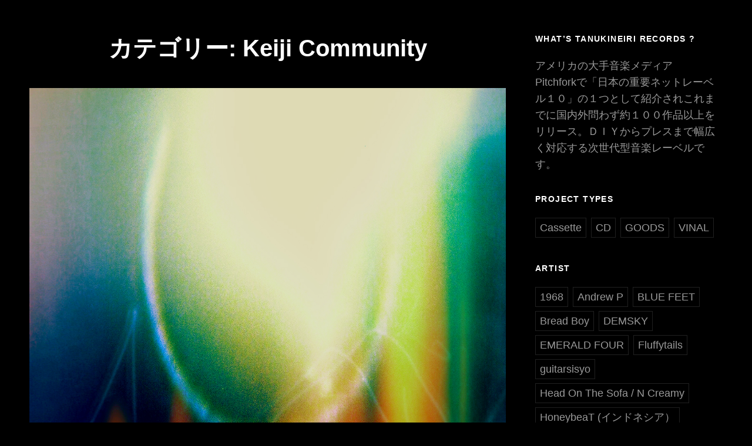

--- FILE ---
content_type: text/css
request_url: https://www.tanukineiri.net/wp/wp-content/cache/autoptimize/css/autoptimize_e1fc38546f940a46d7dd8436f62a5da0.css
body_size: 68746
content:
img:is([sizes="auto" i],[sizes^="auto," i]){contain-intrinsic-size:3000px 1500px}
.leaflet-image-layer,.leaflet-layer,.leaflet-marker-icon,.leaflet-marker-shadow,.leaflet-pane,.leaflet-pane>canvas,.leaflet-pane>svg,.leaflet-tile,.leaflet-tile-container,.leaflet-zoom-box{position:absolute;left:0;top:0}.leaflet-container{overflow:hidden}.leaflet-marker-icon,.leaflet-marker-shadow,.leaflet-tile{-webkit-user-select:none;-moz-user-select:none;user-select:none;-webkit-user-drag:none}.leaflet-safari .leaflet-tile{image-rendering:-webkit-optimize-contrast}.leaflet-safari .leaflet-tile-container{width:1600px;height:1600px;-webkit-transform-origin:0 0}.leaflet-marker-icon,.leaflet-marker-shadow{display:block}.leaflet-container .leaflet-marker-pane img,.leaflet-container .leaflet-overlay-pane svg,.leaflet-container .leaflet-shadow-pane img,.leaflet-container .leaflet-tile,.leaflet-container .leaflet-tile-pane img,.leaflet-container img.leaflet-image-layer{max-width:none!important;max-height:none!important}.leaflet-container.leaflet-touch-zoom{-ms-touch-action:pan-x pan-y;touch-action:pan-x pan-y}.leaflet-container.leaflet-touch-drag{-ms-touch-action:pinch-zoom;touch-action:none;touch-action:pinch-zoom}.leaflet-container.leaflet-touch-drag.leaflet-touch-zoom{-ms-touch-action:none;touch-action:none}.leaflet-container{-webkit-tap-highlight-color:transparent}.leaflet-container a{-webkit-tap-highlight-color:rgba(51,181,229,.4)}.leaflet-tile{filter:inherit;visibility:hidden}.leaflet-tile-loaded{visibility:inherit}.leaflet-zoom-box{width:0;height:0;-moz-box-sizing:border-box;box-sizing:border-box;z-index:800}.leaflet-overlay-pane svg{-moz-user-select:none}.leaflet-pane{z-index:400}.leaflet-tile-pane{z-index:200}.leaflet-overlay-pane{z-index:400}.leaflet-shadow-pane{z-index:500}.leaflet-marker-pane{z-index:600}.leaflet-tooltip-pane{z-index:650}.leaflet-popup-pane{z-index:700}.leaflet-map-pane canvas{z-index:100}.leaflet-map-pane svg{z-index:200}.leaflet-vml-shape{width:1px;height:1px}.lvml{behavior:url(#default#VML);display:inline-block;position:absolute}.leaflet-control{position:relative;z-index:800;pointer-events:visiblePainted;pointer-events:auto}.leaflet-bottom,.leaflet-top{position:absolute;z-index:1000;pointer-events:none}.leaflet-top{top:0}.leaflet-right{right:0}.leaflet-bottom{bottom:0}.leaflet-left{left:0}.leaflet-control{float:left;clear:both}.leaflet-right .leaflet-control{float:right}.leaflet-top .leaflet-control{margin-top:10px}.leaflet-bottom .leaflet-control{margin-bottom:10px}.leaflet-left .leaflet-control{margin-left:10px}.leaflet-right .leaflet-control{margin-right:10px}.leaflet-fade-anim .leaflet-tile{will-change:opacity}.leaflet-fade-anim .leaflet-popup{opacity:0;-webkit-transition:opacity .2s linear;-moz-transition:opacity .2s linear;transition:opacity .2s linear}.leaflet-fade-anim .leaflet-map-pane .leaflet-popup{opacity:1}.leaflet-zoom-animated{-webkit-transform-origin:0 0;-ms-transform-origin:0 0;transform-origin:0 0}.leaflet-zoom-anim .leaflet-zoom-animated{will-change:transform;-webkit-transition:-webkit-transform .25s cubic-bezier(0,0,.25,1);-moz-transition:-moz-transform .25s cubic-bezier(0,0,.25,1);transition:transform .25s cubic-bezier(0,0,.25,1)}.leaflet-pan-anim .leaflet-tile,.leaflet-zoom-anim .leaflet-tile{-webkit-transition:none;-moz-transition:none;transition:none}.leaflet-zoom-anim .leaflet-zoom-hide{visibility:hidden}.leaflet-interactive{cursor:pointer}.leaflet-grab{cursor:-webkit-grab;cursor:-moz-grab;cursor:grab}.leaflet-crosshair,.leaflet-crosshair .leaflet-interactive{cursor:crosshair}.leaflet-control,.leaflet-popup-pane{cursor:auto}.leaflet-dragging .leaflet-grab,.leaflet-dragging .leaflet-grab .leaflet-interactive,.leaflet-dragging .leaflet-marker-draggable{cursor:move;cursor:-webkit-grabbing;cursor:-moz-grabbing;cursor:grabbing}.leaflet-image-layer,.leaflet-marker-icon,.leaflet-marker-shadow,.leaflet-pane>svg path,.leaflet-tile-container{pointer-events:none}.leaflet-image-layer.leaflet-interactive,.leaflet-marker-icon.leaflet-interactive,.leaflet-pane>svg path.leaflet-interactive{pointer-events:visiblePainted;pointer-events:auto}.leaflet-container{background:#ddd;outline:0}.leaflet-container a{color:#0078A8}.leaflet-container a.leaflet-active{outline:2px solid orange}.leaflet-zoom-box{border:2px dotted #38f;background:rgba(255,255,255,.5)}.leaflet-container{font:12px/1.5 "Helvetica Neue",Arial,Helvetica,sans-serif}.leaflet-bar{box-shadow:0 1px 5px rgba(0,0,0,.65);border-radius:4px}.leaflet-bar a,.leaflet-bar a:hover{background-color:#fff;border-bottom:1px solid #ccc;width:26px;height:26px;line-height:26px;display:block;text-align:center;text-decoration:none;color:#000}.leaflet-bar a,.leaflet-control-layers-toggle{background-position:50% 50%;background-repeat:no-repeat;display:block}.leaflet-bar a:hover{background-color:#f4f4f4}.leaflet-bar a:first-child{border-top-left-radius:4px;border-top-right-radius:4px}.leaflet-bar a:last-child{border-bottom-left-radius:4px;border-bottom-right-radius:4px;border-bottom:0}.leaflet-bar a.leaflet-disabled{cursor:default;background-color:#f4f4f4;color:#bbb}.leaflet-touch .leaflet-bar a{width:30px;height:30px;line-height:30px}.leaflet-touch .leaflet-bar a:first-child{border-top-left-radius:2px;border-top-right-radius:2px}.leaflet-touch .leaflet-bar a:last-child{border-bottom-left-radius:2px;border-bottom-right-radius:2px}.leaflet-control-zoom-in,.leaflet-control-zoom-out{font:700 18px 'Lucida Console',Monaco,monospace;text-indent:1px}.leaflet-touch .leaflet-control-zoom-in,.leaflet-touch .leaflet-control-zoom-out{font-size:22px}.leaflet-control-layers{box-shadow:0 1px 5px rgba(0,0,0,.4);background:#fff;border-radius:5px}.leaflet-control-layers-toggle{background-image:url(//www.tanukineiri.net/wp/wp-content/plugins/event-organiser/lib/leaflet/images/layers.png);width:36px;height:36px}.leaflet-retina .leaflet-control-layers-toggle{background-image:url(//www.tanukineiri.net/wp/wp-content/plugins/event-organiser/lib/leaflet/images/layers-2x.png);background-size:26px 26px}.leaflet-touch .leaflet-control-layers-toggle{width:44px;height:44px}.leaflet-control-layers .leaflet-control-layers-list,.leaflet-control-layers-expanded .leaflet-control-layers-toggle{display:none}.leaflet-control-layers-expanded .leaflet-control-layers-list{display:block;position:relative}.leaflet-control-layers-expanded{padding:6px 10px 6px 6px;color:#333;background:#fff}.leaflet-control-layers-scrollbar{overflow-y:scroll;overflow-x:hidden;padding-right:5px}.leaflet-control-layers-selector{margin-top:2px;position:relative;top:1px}.leaflet-control-layers label{display:block}.leaflet-control-layers-separator{height:0;border-top:1px solid #ddd;margin:5px -10px 5px -6px}.leaflet-default-icon-path{background-image:url(//www.tanukineiri.net/wp/wp-content/plugins/event-organiser/lib/leaflet/images/marker-icon.png)}.leaflet-container .leaflet-control-attribution{background:#fff;background:rgba(255,255,255,.7);margin:0}.leaflet-control-attribution,.leaflet-control-scale-line{padding:0 5px;color:#333}.leaflet-control-attribution a{text-decoration:none}.leaflet-control-attribution a:hover{text-decoration:underline}.leaflet-container .leaflet-control-attribution,.leaflet-container .leaflet-control-scale{font-size:11px}.leaflet-left .leaflet-control-scale{margin-left:5px}.leaflet-bottom .leaflet-control-scale{margin-bottom:5px}.leaflet-control-scale-line{border:2px solid #777;border-top:0;line-height:1.1;padding:2px 5px 1px;font-size:11px;white-space:nowrap;overflow:hidden;-moz-box-sizing:border-box;box-sizing:border-box;background:#fff;background:rgba(255,255,255,.5)}.leaflet-control-scale-line:not(:first-child){border-top:2px solid #777;border-bottom:0;margin-top:-2px}.leaflet-control-scale-line:not(:first-child):not(:last-child){border-bottom:2px solid #777}.leaflet-touch .leaflet-bar,.leaflet-touch .leaflet-control-attribution,.leaflet-touch .leaflet-control-layers{box-shadow:none}.leaflet-touch .leaflet-bar,.leaflet-touch .leaflet-control-layers{border:2px solid rgba(0,0,0,.2);background-clip:padding-box}.leaflet-popup{position:absolute;text-align:center;margin-bottom:20px}.leaflet-popup-content-wrapper{padding:1px;text-align:left;border-radius:12px}.leaflet-popup-content{margin:13px 19px;line-height:1.4}.leaflet-popup-content p{margin:18px 0}.leaflet-popup-tip-container{width:40px;height:20px;position:absolute;left:50%;margin-left:-20px;overflow:hidden;pointer-events:none}.leaflet-popup-tip{width:17px;height:17px;padding:1px;margin:-10px auto 0;-webkit-transform:rotate(45deg);-moz-transform:rotate(45deg);-ms-transform:rotate(45deg);transform:rotate(45deg)}.leaflet-popup-content-wrapper,.leaflet-popup-tip{background:#fff;color:#333;box-shadow:0 3px 14px rgba(0,0,0,.4)}.leaflet-container a.leaflet-popup-close-button{position:absolute;top:0;right:0;padding:4px 4px 0 0;border:0;text-align:center;width:18px;height:14px;font:16px/14px Tahoma,Verdana,sans-serif;color:#c3c3c3;text-decoration:none;font-weight:700;background:0 0}.leaflet-container a.leaflet-popup-close-button:hover{color:#999}.leaflet-popup-scrolled{overflow:auto;border-bottom:1px solid #ddd;border-top:1px solid #ddd}.leaflet-oldie .leaflet-popup-content-wrapper{zoom:1}.leaflet-oldie .leaflet-popup-tip{width:24px;margin:0 auto;-ms-filter:"progid:DXImageTransform.Microsoft.Matrix(M11=0.70710678, M12=0.70710678, M21=-0.70710678, M22=0.70710678)";filter:progid:DXImageTransform.Microsoft.Matrix(M11=.70710678, M12=.70710678, M21=-.70710678, M22=.70710678)}.leaflet-oldie .leaflet-popup-tip-container{margin-top:-1px}.leaflet-oldie .leaflet-control-layers,.leaflet-oldie .leaflet-control-zoom,.leaflet-oldie .leaflet-popup-content-wrapper,.leaflet-oldie .leaflet-popup-tip{border:1px solid #999}.leaflet-div-icon{background:#fff;border:1px solid #666}.leaflet-tooltip{position:absolute;padding:6px;background-color:#fff;border:1px solid #fff;border-radius:3px;color:#222;white-space:nowrap;-webkit-user-select:none;-moz-user-select:none;-ms-user-select:none;user-select:none;pointer-events:none;box-shadow:0 1px 3px rgba(0,0,0,.4)}.leaflet-tooltip.leaflet-clickable{cursor:pointer;pointer-events:auto}.leaflet-tooltip-bottom:before,.leaflet-tooltip-left:before,.leaflet-tooltip-right:before,.leaflet-tooltip-top:before{position:absolute;pointer-events:none;border:6px solid transparent;background:0 0;content:""}.leaflet-tooltip-bottom{margin-top:6px}.leaflet-tooltip-top{margin-top:-6px}.leaflet-tooltip-bottom:before,.leaflet-tooltip-top:before{left:50%;margin-left:-6px}.leaflet-tooltip-top:before{bottom:0;margin-bottom:-12px;border-top-color:#fff}.leaflet-tooltip-bottom:before{top:0;margin-top:-12px;margin-left:-6px;border-bottom-color:#fff}.leaflet-tooltip-left{margin-left:-6px}.leaflet-tooltip-right{margin-left:6px}.leaflet-tooltip-left:before,.leaflet-tooltip-right:before{top:50%;margin-top:-6px}.leaflet-tooltip-left:before{right:0;margin-right:-12px;border-left-color:#fff}.leaflet-tooltip-right:before{left:0;margin-left:-12px;border-right-color:#fff}
.leaflet-popup-close-button{box-shadow:none!important}
/*! This file is auto-generated */
.wp-block-button__link{color:#fff;background-color:#32373c;border-radius:9999px;box-shadow:none;text-decoration:none;padding:calc(.667em + 2px) calc(1.333em + 2px);font-size:1.125em}.wp-block-file__button{background:#32373c;color:#fff;text-decoration:none}
:root{--wp--preset--aspect-ratio--square:1;--wp--preset--aspect-ratio--4-3:4/3;--wp--preset--aspect-ratio--3-4:3/4;--wp--preset--aspect-ratio--3-2:3/2;--wp--preset--aspect-ratio--2-3:2/3;--wp--preset--aspect-ratio--16-9:16/9;--wp--preset--aspect-ratio--9-16:9/16;--wp--preset--color--black:#000;--wp--preset--color--cyan-bluish-gray:#abb8c3;--wp--preset--color--white:#fff;--wp--preset--color--pale-pink:#f78da7;--wp--preset--color--vivid-red:#cf2e2e;--wp--preset--color--luminous-vivid-orange:#ff6900;--wp--preset--color--luminous-vivid-amber:#fcb900;--wp--preset--color--light-green-cyan:#7bdcb5;--wp--preset--color--vivid-green-cyan:#00d084;--wp--preset--color--pale-cyan-blue:#8ed1fc;--wp--preset--color--vivid-cyan-blue:#0693e3;--wp--preset--color--vivid-purple:#9b51e0;--wp--preset--color--medium-black:#222;--wp--preset--color--gray:#afafaf;--wp--preset--color--pink:#5f4b8b;--wp--preset--gradient--vivid-cyan-blue-to-vivid-purple:linear-gradient(135deg,rgba(6,147,227,1) 0%,#9b51e0 100%);--wp--preset--gradient--light-green-cyan-to-vivid-green-cyan:linear-gradient(135deg,#7adcb4 0%,#00d082 100%);--wp--preset--gradient--luminous-vivid-amber-to-luminous-vivid-orange:linear-gradient(135deg,rgba(252,185,0,1) 0%,rgba(255,105,0,1) 100%);--wp--preset--gradient--luminous-vivid-orange-to-vivid-red:linear-gradient(135deg,rgba(255,105,0,1) 0%,#cf2e2e 100%);--wp--preset--gradient--very-light-gray-to-cyan-bluish-gray:linear-gradient(135deg,#eee 0%,#a9b8c3 100%);--wp--preset--gradient--cool-to-warm-spectrum:linear-gradient(135deg,#4aeadc 0%,#9778d1 20%,#cf2aba 40%,#ee2c82 60%,#fb6962 80%,#fef84c 100%);--wp--preset--gradient--blush-light-purple:linear-gradient(135deg,#ffceec 0%,#9896f0 100%);--wp--preset--gradient--blush-bordeaux:linear-gradient(135deg,#fecda5 0%,#fe2d2d 50%,#6b003e 100%);--wp--preset--gradient--luminous-dusk:linear-gradient(135deg,#ffcb70 0%,#c751c0 50%,#4158d0 100%);--wp--preset--gradient--pale-ocean:linear-gradient(135deg,#fff5cb 0%,#b6e3d4 50%,#33a7b5 100%);--wp--preset--gradient--electric-grass:linear-gradient(135deg,#caf880 0%,#71ce7e 100%);--wp--preset--gradient--midnight:linear-gradient(135deg,#020381 0%,#2874fc 100%);--wp--preset--font-size--small:14px;--wp--preset--font-size--medium:20px;--wp--preset--font-size--large:46px;--wp--preset--font-size--x-large:42px;--wp--preset--font-size--normal:18px;--wp--preset--font-size--huge:60px;--wp--preset--spacing--20:.44rem;--wp--preset--spacing--30:.67rem;--wp--preset--spacing--40:1rem;--wp--preset--spacing--50:1.5rem;--wp--preset--spacing--60:2.25rem;--wp--preset--spacing--70:3.38rem;--wp--preset--spacing--80:5.06rem;--wp--preset--shadow--natural:6px 6px 9px rgba(0,0,0,.2);--wp--preset--shadow--deep:12px 12px 50px rgba(0,0,0,.4);--wp--preset--shadow--sharp:6px 6px 0px rgba(0,0,0,.2);--wp--preset--shadow--outlined:6px 6px 0px -3px rgba(255,255,255,1),6px 6px rgba(0,0,0,1);--wp--preset--shadow--crisp:6px 6px 0px rgba(0,0,0,1)}:where(.is-layout-flex){gap:.5em}:where(.is-layout-grid){gap:.5em}body .is-layout-flex{display:flex}.is-layout-flex{flex-wrap:wrap;align-items:center}.is-layout-flex>:is(*,div){margin:0}body .is-layout-grid{display:grid}.is-layout-grid>:is(*,div){margin:0}:where(.wp-block-columns.is-layout-flex){gap:2em}:where(.wp-block-columns.is-layout-grid){gap:2em}:where(.wp-block-post-template.is-layout-flex){gap:1.25em}:where(.wp-block-post-template.is-layout-grid){gap:1.25em}.has-black-color{color:var(--wp--preset--color--black) !important}.has-cyan-bluish-gray-color{color:var(--wp--preset--color--cyan-bluish-gray) !important}.has-white-color{color:var(--wp--preset--color--white) !important}.has-pale-pink-color{color:var(--wp--preset--color--pale-pink) !important}.has-vivid-red-color{color:var(--wp--preset--color--vivid-red) !important}.has-luminous-vivid-orange-color{color:var(--wp--preset--color--luminous-vivid-orange) !important}.has-luminous-vivid-amber-color{color:var(--wp--preset--color--luminous-vivid-amber) !important}.has-light-green-cyan-color{color:var(--wp--preset--color--light-green-cyan) !important}.has-vivid-green-cyan-color{color:var(--wp--preset--color--vivid-green-cyan) !important}.has-pale-cyan-blue-color{color:var(--wp--preset--color--pale-cyan-blue) !important}.has-vivid-cyan-blue-color{color:var(--wp--preset--color--vivid-cyan-blue) !important}.has-vivid-purple-color{color:var(--wp--preset--color--vivid-purple) !important}.has-black-background-color{background-color:var(--wp--preset--color--black) !important}.has-cyan-bluish-gray-background-color{background-color:var(--wp--preset--color--cyan-bluish-gray) !important}.has-white-background-color{background-color:var(--wp--preset--color--white) !important}.has-pale-pink-background-color{background-color:var(--wp--preset--color--pale-pink) !important}.has-vivid-red-background-color{background-color:var(--wp--preset--color--vivid-red) !important}.has-luminous-vivid-orange-background-color{background-color:var(--wp--preset--color--luminous-vivid-orange) !important}.has-luminous-vivid-amber-background-color{background-color:var(--wp--preset--color--luminous-vivid-amber) !important}.has-light-green-cyan-background-color{background-color:var(--wp--preset--color--light-green-cyan) !important}.has-vivid-green-cyan-background-color{background-color:var(--wp--preset--color--vivid-green-cyan) !important}.has-pale-cyan-blue-background-color{background-color:var(--wp--preset--color--pale-cyan-blue) !important}.has-vivid-cyan-blue-background-color{background-color:var(--wp--preset--color--vivid-cyan-blue) !important}.has-vivid-purple-background-color{background-color:var(--wp--preset--color--vivid-purple) !important}.has-black-border-color{border-color:var(--wp--preset--color--black) !important}.has-cyan-bluish-gray-border-color{border-color:var(--wp--preset--color--cyan-bluish-gray) !important}.has-white-border-color{border-color:var(--wp--preset--color--white) !important}.has-pale-pink-border-color{border-color:var(--wp--preset--color--pale-pink) !important}.has-vivid-red-border-color{border-color:var(--wp--preset--color--vivid-red) !important}.has-luminous-vivid-orange-border-color{border-color:var(--wp--preset--color--luminous-vivid-orange) !important}.has-luminous-vivid-amber-border-color{border-color:var(--wp--preset--color--luminous-vivid-amber) !important}.has-light-green-cyan-border-color{border-color:var(--wp--preset--color--light-green-cyan) !important}.has-vivid-green-cyan-border-color{border-color:var(--wp--preset--color--vivid-green-cyan) !important}.has-pale-cyan-blue-border-color{border-color:var(--wp--preset--color--pale-cyan-blue) !important}.has-vivid-cyan-blue-border-color{border-color:var(--wp--preset--color--vivid-cyan-blue) !important}.has-vivid-purple-border-color{border-color:var(--wp--preset--color--vivid-purple) !important}.has-vivid-cyan-blue-to-vivid-purple-gradient-background{background:var(--wp--preset--gradient--vivid-cyan-blue-to-vivid-purple) !important}.has-light-green-cyan-to-vivid-green-cyan-gradient-background{background:var(--wp--preset--gradient--light-green-cyan-to-vivid-green-cyan) !important}.has-luminous-vivid-amber-to-luminous-vivid-orange-gradient-background{background:var(--wp--preset--gradient--luminous-vivid-amber-to-luminous-vivid-orange) !important}.has-luminous-vivid-orange-to-vivid-red-gradient-background{background:var(--wp--preset--gradient--luminous-vivid-orange-to-vivid-red) !important}.has-very-light-gray-to-cyan-bluish-gray-gradient-background{background:var(--wp--preset--gradient--very-light-gray-to-cyan-bluish-gray) !important}.has-cool-to-warm-spectrum-gradient-background{background:var(--wp--preset--gradient--cool-to-warm-spectrum) !important}.has-blush-light-purple-gradient-background{background:var(--wp--preset--gradient--blush-light-purple) !important}.has-blush-bordeaux-gradient-background{background:var(--wp--preset--gradient--blush-bordeaux) !important}.has-luminous-dusk-gradient-background{background:var(--wp--preset--gradient--luminous-dusk) !important}.has-pale-ocean-gradient-background{background:var(--wp--preset--gradient--pale-ocean) !important}.has-electric-grass-gradient-background{background:var(--wp--preset--gradient--electric-grass) !important}.has-midnight-gradient-background{background:var(--wp--preset--gradient--midnight) !important}.has-small-font-size{font-size:var(--wp--preset--font-size--small) !important}.has-medium-font-size{font-size:var(--wp--preset--font-size--medium) !important}.has-large-font-size{font-size:var(--wp--preset--font-size--large) !important}.has-x-large-font-size{font-size:var(--wp--preset--font-size--x-large) !important}:where(.wp-block-post-template.is-layout-flex){gap:1.25em}:where(.wp-block-post-template.is-layout-grid){gap:1.25em}:where(.wp-block-columns.is-layout-flex){gap:2em}:where(.wp-block-columns.is-layout-grid){gap:2em}:root :where(.wp-block-pullquote){font-size:1.5em;line-height:1.6}
#cwt_to_top_scrollup{background-color:#000;-webkit-border-radius:5%;-moz-border-radius:5%;border-radius:5%;box-sizing:content-box;bottom:20px;color:#fff;cursor:pointer;display:none;font-size:32px;font-weight:400;height:32px;opacity:.5;padding:5px;position:fixed;right:20px;text-align:center;text-decoration:none;vertical-align:middle;width:32px;z-index:9999}#cwt_to_top_scrollup img{width:100%}.screen-reader-text{clip:rect(1px,1px,1px,1px);height:1px;overflow:hidden;position:absolute !important;width:1px;word-wrap:normal !important}
@font-face{font-family:"Genericons";src:url(//www.tanukineiri.net/wp/wp-content/plugins/catch-web-tools/css/./Genericons.eot);src:url(//www.tanukineiri.net/wp/wp-content/plugins/catch-web-tools/css/./Genericons.eot?) format("embedded-opentype");font-weight:400;font-style:normal}@font-face{font-family:"Genericons";src:url("[data-uri]") format("woff"),url(//www.tanukineiri.net/wp/wp-content/plugins/catch-web-tools/css/./Genericons.ttf) format("truetype"),url(//www.tanukineiri.net/wp/wp-content/plugins/catch-web-tools/css/./Genericons.svg#Genericons) format("svg");font-weight:400;font-style:normal}@media screen and (-webkit-min-device-pixel-ratio:0){@font-face{font-family:"Genericons";src:url(//www.tanukineiri.net/wp/wp-content/plugins/catch-web-tools/css/./Genericons.svg#Genericons) format("svg")}}.genericon{font-size:16px;vertical-align:top;text-align:center;-moz-transition:color .1s ease-in 0;-webkit-transition:color .1s ease-in 0;display:inline-block;font-family:"Genericons";font-style:normal;font-weight:400;font-variant:normal;line-height:1;text-decoration:inherit;text-transform:none;-moz-osx-font-smoothing:grayscale;-webkit-font-smoothing:antialiased;speak:none}.genericon-rotate-90{-webkit-transform:rotate(90deg);-moz-transform:rotate(90deg);-ms-transform:rotate(90deg);-o-transform:rotate(90deg);transform:rotate(90deg);filter:progid:DXImageTransform.Microsoft.BasicImage(rotation=1)}.genericon-rotate-180{-webkit-transform:rotate(180deg);-moz-transform:rotate(180deg);-ms-transform:rotate(180deg);-o-transform:rotate(180deg);transform:rotate(180deg);filter:progid:DXImageTransform.Microsoft.BasicImage(rotation=2)}.genericon-rotate-270{-webkit-transform:rotate(270deg);-moz-transform:rotate(270deg);-ms-transform:rotate(270deg);-o-transform:rotate(270deg);transform:rotate(270deg);filter:progid:DXImageTransform.Microsoft.BasicImage(rotation=3)}.genericon-flip-horizontal{-webkit-transform:scale(-1,1);-moz-transform:scale(-1,1);-ms-transform:scale(-1,1);-o-transform:scale(-1,1);transform:scale(-1,1)}.genericon-flip-vertical{-webkit-transform:scale(1,-1);-moz-transform:scale(1,-1);-ms-transform:scale(1,-1);-o-transform:scale(1,-1);transform:scale(1,-1)}.genericon-404:before{content:"\f423"}.genericon-activity:before{content:"\f508"}.genericon-anchor:before{content:"\f509"}.genericon-aside:before{content:"\f101"}.genericon-attachment:before{content:"\f416"}.genericon-audio:before{content:"\f109"}.genericon-bold:before{content:"\f471"}.genericon-book:before{content:"\f444"}.genericon-bug:before{content:"\f50a"}.genericon-cart:before{content:"\f447"}.genericon-category:before{content:"\f301"}.genericon-chat:before{content:"\f108"}.genericon-checkmark:before{content:"\f418"}.genericon-close:before{content:"\f405"}.genericon-close-alt:before{content:"\f406"}.genericon-cloud:before{content:"\f426"}.genericon-cloud-download:before{content:"\f440"}.genericon-cloud-upload:before{content:"\f441"}.genericon-code:before{content:"\f462"}.genericon-codepen:before{content:"\f216"}.genericon-cog:before{content:"\f445"}.genericon-collapse:before{content:"\f432"}.genericon-comment:before{content:"\f300"}.genericon-day:before{content:"\f305"}.genericon-digg:before{content:"\f221"}.genericon-document:before{content:"\f443"}.genericon-dot:before{content:"\f428"}.genericon-downarrow:before{content:"\f502"}.genericon-download:before{content:"\f50b"}.genericon-draggable:before{content:"\f436"}.genericon-dribbble:before{content:"\f201"}.genericon-dropbox:before{content:"\f225"}.genericon-dropdown:before{content:"\f433"}.genericon-dropdown-left:before{content:"\f434"}.genericon-edit:before{content:"\f411"}.genericon-ellipsis:before{content:"\f476"}.genericon-expand:before{content:"\f431"}.genericon-external:before{content:"\f442"}.genericon-facebook:before{content:"\f203"}.genericon-facebook-alt:before{content:"\f204"}.genericon-fastforward:before{content:"\f458"}.genericon-feed:before{content:"\f413"}.genericon-flag:before{content:"\f468"}.genericon-flickr:before{content:"\f211"}.genericon-foursquare:before{content:"\f226"}.genericon-fullscreen:before{content:"\f474"}.genericon-gallery:before{content:"\f103"}.genericon-github:before{content:"\f200"}.genericon-googleplus:before{content:"\f206"}.genericon-googleplus-alt:before{content:"\f218"}.genericon-handset:before{content:"\f50c"}.genericon-heart:before{content:"\f461"}.genericon-help:before{content:"\f457"}.genericon-hide:before{content:"\f404"}.genericon-hierarchy:before{content:"\f505"}.genericon-home:before{content:"\f409"}.genericon-image:before{content:"\f102"}.genericon-info:before{content:"\f455"}.genericon-instagram:before{content:"\f215"}.genericon-italic:before{content:"\f472"}.genericon-key:before{content:"\f427"}.genericon-leftarrow:before{content:"\f503"}.genericon-link:before{content:"\f107"}.genericon-linkedin:before{content:"\f207"}.genericon-linkedin-alt:before{content:"\f208"}.genericon-location:before{content:"\f417"}.genericon-lock:before{content:"\f470"}.genericon-mail:before{content:"\f410"}.genericon-maximize:before{content:"\f422"}.genericon-menu:before{content:"\f419"}.genericon-microphone:before{content:"\f50d"}.genericon-minimize:before{content:"\f421"}.genericon-minus:before{content:"\f50e"}.genericon-month:before{content:"\f307"}.genericon-move:before{content:"\f50f"}.genericon-next:before{content:"\f429"}.genericon-notice:before{content:"\f456"}.genericon-paintbrush:before{content:"\f506"}.genericon-path:before{content:"\f219"}.genericon-pause:before{content:"\f448"}.genericon-phone:before{content:"\f437"}.genericon-picture:before{content:"\f473"}.genericon-pinned:before{content:"\f308"}.genericon-pinterest:before{content:"\f209"}.genericon-pinterest-alt:before{content:"\f210"}.genericon-play:before{content:"\f452"}.genericon-plugin:before{content:"\f439"}.genericon-plus:before{content:"\f510"}.genericon-pocket:before{content:"\f224"}.genericon-polldaddy:before{content:"\f217"}.genericon-portfolio:before{content:"\f460"}.genericon-previous:before{content:"\f430"}.genericon-print:before{content:"\f469"}.genericon-quote:before{content:"\f106"}.genericon-rating-empty:before{content:"\f511"}.genericon-rating-full:before{content:"\f512"}.genericon-rating-half:before{content:"\f513"}.genericon-reddit:before{content:"\f222"}.genericon-refresh:before{content:"\f420"}.genericon-reply:before{content:"\f412"}.genericon-reply-alt:before{content:"\f466"}.genericon-reply-single:before{content:"\f467"}.genericon-rewind:before{content:"\f459"}.genericon-rightarrow:before{content:"\f501"}.genericon-search:before{content:"\f400"}.genericon-send-to-phone:before{content:"\f438"}.genericon-send-to-tablet:before{content:"\f454"}.genericon-share:before{content:"\f415"}.genericon-show:before{content:"\f403"}.genericon-shuffle:before{content:"\f514"}.genericon-sitemap:before{content:"\f507"}.genericon-skip-ahead:before{content:"\f451"}.genericon-skip-back:before{content:"\f450"}.genericon-skype:before{content:"\f220"}.genericon-spam:before{content:"\f424"}.genericon-spotify:before{content:"\f515"}.genericon-standard:before{content:"\f100"}.genericon-star:before{content:"\f408"}.genericon-status:before{content:"\f105"}.genericon-stop:before{content:"\f449"}.genericon-stumbleupon:before{content:"\f223"}.genericon-subscribe:before{content:"\f463"}.genericon-subscribed:before{content:"\f465"}.genericon-summary:before{content:"\f425"}.genericon-tablet:before{content:"\f453"}.genericon-tag:before{content:"\f302"}.genericon-time:before{content:"\f303"}.genericon-top:before{content:"\f435"}.genericon-trash:before{content:"\f407"}.genericon-tumblr:before{content:"\f214"}.genericon-twitch:before{content:"\f516"}.genericon-twitter:before{content:"\f202"}.genericon-unapprove:before{content:"\f446"}.genericon-unsubscribe:before{content:"\f464"}.genericon-unzoom:before{content:"\f401"}.genericon-uparrow:before{content:"\f500"}.genericon-user:before{content:"\f304"}.genericon-video:before{content:"\f104"}.genericon-videocamera:before{content:"\f517"}.genericon-vimeo:before{content:"\f212"}.genericon-warning:before{content:"\f414"}.genericon-website:before{content:"\f475"}.genericon-week:before{content:"\f306"}.genericon-wordpress:before{content:"\f205"}.genericon-xpost:before{content:"\f504"}.genericon-youtube:before{content:"\f213"}.genericon-zoom:before{content:"\f402"}@font-face{font-family:FontAwesome;font-weight:400;font-style:normal;src:url("//cdnjs.cloudflare.com/ajax/libs/font-awesome/4.7.0/fonts/fontawesome-webfont.eot?v=4.7.0");src:url("//cdnjs.cloudflare.com/ajax/libs/font-awesome/4.7.0/fonts/fontawesome-webfont.eot?#iefix&v=4.7.0") format("embedded-opentype"),url("//cdnjs.cloudflare.com/ajax/libs/font-awesome/4.7.0/fonts/fontawesome-webfont.woff2?v=4.7.0") format("woff2"),url("//cdnjs.cloudflare.com/ajax/libs/font-awesome/4.7.0/fonts/fontawesome-webfont.woff?v=4.7.0") format("woff"),url("//cdnjs.cloudflare.com/ajax/libs/font-awesome/4.7.0/fonts/fontawesome-webfont.ttf?v=4.7.0") format("truetype"),url("//cdnjs.cloudflare.com/ajax/libs/font-awesome/4.7.0/fonts/fontawesome-webfont.svg?v=4.7.0#fontawesomeregular") format("svg")}.genericon-vk:before{content:"\f189";display:inline-block;font:normal normal normal 14px/1 FontAwesome;font-size:inherit;text-rendering:auto;-webkit-font-smoothing:antialiased;-moz-osx-font-smoothing:grayscale;vertical-align:top}
.catchwebtools-social .genericon:hover{text-decoration:none}.catchwebtools-social.social-brand-hover .genericon.genericon-feed:hover,.catchwebtools-social.social-brand-static .genericon.genericon-feed{border-color:#dc622c;color:#dc622c}.catchwebtools-social.social-brand-hover .genericon.genericon-codepen:hover,.catchwebtools-social.social-brand-static .genericon.genericon-codepen{border-color:#000;color:#000}.catchwebtools-social.social-brand-hover .genericon.genericon-digg:hover,.catchwebtools-social.social-brand-static .genericon.genericon-digg{border-color:#333;color:#333}.catchwebtools-social.social-brand-hover .genericon.genericon-dribbble:hover,.catchwebtools-social.social-brand-static .genericon.genericon-dribbble{border-color:#ea4c89;color:#ea4c89}.catchwebtools-social.social-brand-hover .genericon.genericon-dropbox:hover,.catchwebtools-social.social-brand-static .genericon.genericon-dropbox{border-color:#2281cf;color:#2281cf}.catchwebtools-social.social-brand-hover .genericon.genericon-facebook:hover,.catchwebtools-social.social-brand-static .genericon.genericon-facebook{border-color:#3b5998;color:#3b5998}.catchwebtools-social.social-brand-hover .genericon.genericon-flickr:hover,.catchwebtools-social.social-brand-static .genericon.genericon-flickr{border-color:#ff0084;color:#ff0084}.catchwebtools-social.social-brand-hover .genericon.genericon-foursquare:hover,.catchwebtools-social.social-brand-static .genericon.genericon-foursquare{border-color:#f94877;color:#f94877}.catchwebtools-social.social-brand-hover .genericon.genericon-googleplus:hover,.catchwebtools-social.social-brand-static .genericon.genericon-googleplus{border-color:#dd4b39;color:#dd4b39}.catchwebtools-social.social-brand-hover .genericon.genericon-github:hover,.catchwebtools-social.social-brand-static .genericon.genericon-github{border-color:#4183c4;color:#4183c4}.catchwebtools-social.social-brand-hover .genericon.genericon-instagram:hover,.catchwebtools-social.social-brand-static .genericon.genericon-instagram{border-color:#3f729b;color:#3f729b}.catchwebtools-social.social-brand-hover .genericon.genericon-linkedin:hover,.catchwebtools-social.social-brand-static .genericon.genericon-linkedin{border-color:#007bb6;color:#007bb6}.catchwebtools-social.social-brand-hover .genericon.genericon-pinterest:hover,.catchwebtools-social.social-brand-static .genericon.genericon-pinterest{border-color:#cb2027;color:#cb2027}.catchwebtools-social.social-brand-hover .genericon.genericon-getpocket:hover,.catchwebtools-social.social-brand-static .genericon.genericon-getpocket{border-color:#f13753;color:#f13753}.catchwebtools-social.social-brand-hover .genericon.genericon-polldaddy:hover,.catchwebtools-social.social-brand-static .genericon.genericon-polldaddy{border-color:#bc0b0b;color:#bc0b0b}.catchwebtools-social.social-brand-hover .genericon.genericon-reddit:hover,.catchwebtools-social.social-brand-static .genericon.genericon-reddit{border-color:#ff4500;color:#ff4500}.catchwebtools-social.social-brand-hover .genericon.genericon-stumbleupon:hover,.catchwebtools-social.social-brand-static .genericon.genericon-stumbleupon{border-color:#eb4924;color:#eb4924}.catchwebtools-social.social-brand-hover .genericon.genericon-tumblr:hover,.catchwebtools-social.social-brand-static .genericon.genericon-tumblr{border-color:#32506d;color:#32506d}.catchwebtools-social.social-brand-hover .genericon.genericon-twitter:hover,.catchwebtools-social.social-brand-static .genericon.genericon-twitter{border-color:#00aced;color:#00aced}.catchwebtools-social.social-brand-hover .genericon.genericon-vimeo:hover,.catchwebtools-social.social-brand-static .genericon.genericon-vimeo{border-color:#aad450;color:#aad450}.catchwebtools-social.social-brand-hover .genericon.genericon-vk:hover,.catchwebtools-social.social-brand-static .genericon.genericon-vk{border-color:#45668e;color:#45668e}.catchwebtools-social.social-brand-hover .genericon.genericon-wordpress:hover,.catchwebtools-social.social-brand-static .genericon.genericon-wordpress,{border-color:#21759b;color:#21759b}.catchwebtools-social.social-brand-hover .genericon.genericon-youtube:hover,.catchwebtools-social.social-brand-static .genericon.genericon-youtube{border-color:#b00;color:#b00}.catchwebtools-social.social-brand-hover .genericon.genericon-mail:hover,.catchwebtools-social.social-brand-static .genericon.genericon-mail:{border-color:#1d62f0;color:#1d62f0}.catchwebtools-social.social-brand-hover .genericon.genericon-spotify:hover,.catchwebtools-social.social-brand-static .genericon.genericon-spotify{border-color:#81b900;color:#81b900}.catchwebtools-social.social-brand-hover .genericon.genericon-twitch:hover,.catchwebtools-social.social-brand-static .genericon.genericon-twitch{border-color:#6441a5;color:#6441a5}.catchwebtools-social.social-brand-hover .genericon.genericon-website:hover,.catchwebtools-social.social-brand-hover .genericon.genericon-phone:hover,.catchwebtools-social.social-brand-hover .genericon.genericon-headset:hover,.catchwebtools-social.social-brand-hover .genericon.genericon-card:hover,.catchwebtools-social.social-brand-hover .genericon.genericon-cloud:hover,.catchwebtools-social.social-brand-hover .genericon.genericon-link:hover,.catchwebtools-social.social-brand-static .genericon.genericon-website,.catchwebtools-social.social-brand-static .genericon.genericon-phone,.catchwebtools-social.social-brand-static .genericon.genericon-headset,.catchwebtools-social.social-brand-static .genericon.genericon-card,.catchwebtools-social.social-brand-static .genericon.genericon-cloud,.catchwebtools-social.social-brand-static .genericon.genericon-link,{background-color:#42b41e;border-color:#42b41e}
.wpcf7 .screen-reader-response{position:absolute;overflow:hidden;clip:rect(1px,1px,1px,1px);clip-path:inset(50%);height:1px;width:1px;margin:-1px;padding:0;border:0;word-wrap:normal !important}.wpcf7 .hidden-fields-container{display:none}.wpcf7 form .wpcf7-response-output{margin:2em .5em 1em;padding:.2em 1em;border:2px solid #00a0d2}.wpcf7 form.init .wpcf7-response-output,.wpcf7 form.resetting .wpcf7-response-output,.wpcf7 form.submitting .wpcf7-response-output{display:none}.wpcf7 form.sent .wpcf7-response-output{border-color:#46b450}.wpcf7 form.failed .wpcf7-response-output,.wpcf7 form.aborted .wpcf7-response-output{border-color:#dc3232}.wpcf7 form.spam .wpcf7-response-output{border-color:#f56e28}.wpcf7 form.invalid .wpcf7-response-output,.wpcf7 form.unaccepted .wpcf7-response-output,.wpcf7 form.payment-required .wpcf7-response-output{border-color:#ffb900}.wpcf7-form-control-wrap{position:relative}.wpcf7-not-valid-tip{color:#dc3232;font-size:1em;font-weight:400;display:block}.use-floating-validation-tip .wpcf7-not-valid-tip{position:relative;top:-2ex;left:1em;z-index:100;border:1px solid #dc3232;background:#fff;padding:.2em .8em;width:24em}.wpcf7-list-item{display:inline-block;margin:0 0 0 1em}.wpcf7-list-item-label:before,.wpcf7-list-item-label:after{content:" "}.wpcf7-spinner{visibility:hidden;display:inline-block;background-color:#23282d;opacity:.75;width:24px;height:24px;border:none;border-radius:100%;padding:0;margin:0 24px;position:relative}form.submitting .wpcf7-spinner{visibility:visible}.wpcf7-spinner:before{content:'';position:absolute;background-color:#fbfbfc;top:4px;left:4px;width:6px;height:6px;border:none;border-radius:100%;transform-origin:8px 8px;animation-name:spin;animation-duration:1s;animation-timing-function:linear;animation-iteration-count:infinite}@media (prefers-reduced-motion:reduce){.wpcf7-spinner:before{animation-name:blink;animation-duration:2s}}@keyframes spin{from{transform:rotate(0deg)}to{transform:rotate(360deg)}}@keyframes blink{from{opacity:0}50%{opacity:1}to{opacity:0}}.wpcf7 [inert]{opacity:.5}.wpcf7 input[type=file]{cursor:pointer}.wpcf7 input[type=file]:disabled{cursor:default}.wpcf7 .wpcf7-submit:disabled{cursor:not-allowed}.wpcf7 input[type=url],.wpcf7 input[type=email],.wpcf7 input[type=tel]{direction:ltr}.wpcf7-reflection>output{display:list-item;list-style:none}.wpcf7-reflection>output[hidden]{display:none}
div.whatsnew{margin:10px 0;font-size:100%;word-break:break-all;overflow:hidden}div.whatsnew a{padding:7px 0;display:block;text-decoration:none;box-shadow:none}div.whatsnew a:hover{background-color:#f5f5f5;text-decoration:none;box-shadow:none}div.whatsnew hr{margin:0;padding:0}div.whatsnew .newmark{font-size:74%;padding:1px 5px;vertical-align:middle;color:#fff;background-color:#ff4500;border-radius:3px}div.whatsnew dl{margin:0;padding:0;border:0}div.whatsnew dt{margin:0 0 0 .3em;padding:0;border:0;color:Gray;font-weight:400;white-space:nowrap}div.whatsnew dd{margin:0;padding:0 2px}@media screen and (min-width:600px){div.whatsnew dl{overflow:hidden}div.whatsnew dt{float:left;width:8.1em;overflow:hidden}div.whatsnew dd{overflow:hidden}}
html{font-family:sans-serif;-webkit-text-size-adjust:100%;-ms-text-size-adjust:100%}body{margin:0}article,aside,details,figcaption,figure,footer,header,main,menu,nav,section,summary{display:block}audio,canvas,progress,video{display:inline-block;vertical-align:baseline}audio:not([controls]){display:none;height:0}[hidden],template{display:none}a{background-color:transparent}abbr[title]{border-bottom:1px dotted}b,strong{font-weight:700}small{font-size:80%}sub,sup{font-size:75%;line-height:0;position:relative;vertical-align:baseline}sup{top:-.5em}sub{bottom:-.25em}img{border:0}svg:not(:root){overflow:hidden}figure{margin:0}hr{-webkit-box-sizing:content-box;-moz-box-sizing:content-box;box-sizing:content-box}code,kbd,pre,samp{font-size:1em}button,input,optgroup,select,textarea{color:inherit;font:inherit;margin:0}select{text-transform:none}button{overflow:visible}button,input,select,textarea{max-width:100%}button,html input[type=button],input[type=reset],input[type=submit]{-webkit-appearance:button;cursor:pointer}button[disabled],html input[disabled]{cursor:default;opacity:.5}button::-moz-focus-inner,input::-moz-focus-inner{border:0;padding:0}input[type=checkbox],input[type=radio]{-webkit-box-sizing:border-box;-moz-box-sizing:border-box;box-sizing:border-box;margin-right:.4375em;padding:0}input[type=date]::-webkit-inner-spin-button,input[type=date]::-webkit-outer-spin-button,input[type=time]::-webkit-inner-spin-button,input[type=time]::-webkit-outer-spin-button,input[type=datetime-local]::-webkit-inner-spin-button,input[type=datetime-local]::-webkit-outer-spin-button,input[type=week]::-webkit-inner-spin-button,input[type=week]::-webkit-outer-spin-button,input[type=month]::-webkit-inner-spin-button,input[type=month]::-webkit-outer-spin-button,input[type=number]::-webkit-inner-spin-button,input[type=number]::-webkit-outer-spin-button{height:auto}input[type=search]{-webkit-appearance:textfield}input[type=search]::-webkit-search-cancel-button,input[type=search]::-webkit-search-decoration{-webkit-appearance:none}fieldset{border:1px solid #eee;margin:0 0 1.75em;min-width:inherit;padding:.875em}fieldset>:last-child{margin-bottom:0}legend{border:0;padding:0}textarea{overflow:auto;vertical-align:top}optgroup{font-weight:700}body,button,input,select,textarea{font-family:'Josefin Sans',sans-serif;font-size:18px;font-size:1.125rem;font-weight:300;line-height:1.59}body.color-scheme-photography{font-weight:400}#feature-slider-section .entry-title,.header-media .entry-title{font-family:'Great Vibes',cursive}.drop-cap:first-letter {font-size:108px;font-size:6.75rem}.page-title,.section-title,#footer-instagram .widget-title,#hero-section .entry-title,#promotion-section .entry-title,.promotion-contact .entry-title,.playlist-content-wrapper .entry-title,.app-section .entry-title{font-size:32px;font-size:2rem;line-height:1.3125}#feature-slider-section .entry-title,.header-media .entry-title{font-size:52px;font-size:3.25rem;font-weight:300;line-height:1.2222222222222222;position:relative}.comments-title,.comment-reply-title{font-size:24px;font-size:1.5rem;line-height:1.458333333333333}.color-scheme-default .custom-header-content .site-header-text{font-size:13px;font-size:.8125rem;font-weight:400;text-transform:uppercase;letter-spacing:.4em}.header-media .more-link .more-button{text-transform:capitalize}.site-description,.author-description .author-title,.post-navigation .nav-title,.sidebar,.site-footer{font-size:18px;font-size:1.125rem}.more-link,button,.button,input[type=button],input[type=reset],input[type=submit],.woocommerce #respond input#submit,.woocommerce a.button,.woocommerce button.button,.woocommerce input.button,.more-button,.comment-reply-title small a,.view-icon,.widget .hentry .entry-title{font-size:16px;font-size:1rem}.sticky-post,.widget .widget-title{font-size:14px;font-size:.875rem}.site-info{font-size:12px;font-size:.75rem}.catch-breadcrumb.breadcrumb-area{font-size:13px;font-size:.8125rem;margin-bottom:0;padding:21px 30px 0}.catch-breadcrumb.breadcrumb-area .entry-breadcrumbs,.catch-breadcrumb.breadcrumb-area .section-wrapper{max-width:1510px;margin:0 auto}.post-navigation .nav-subtitle,.events-content-wrapper .entry-title{font-size:13px;font-size:.8125rem;line-height:1.615384615384615;font-weight:700}h1,h2,h3,h4,h5,h6{clear:both;font-weight:700;margin:0;text-rendering:optimizeLegibility}p{margin:0 0 1.272727272727273em}dfn,cite,em,i{font-style:italic}blockquote:before{content:"\201C";display:block;font-family:Georgia;font-size:56px;font-size:3.5rem;font-weight:700;line-height:1;position:absolute;left:0;top:3px}blockquote{font-size:20px;font-size:1.25rem;font-weight:700;line-height:1.458333333333333;margin:0 0 1.166666666666667em;padding:0 0 0 2.041666666666667em;position:relative}blockquote p{margin-bottom:1.167em}blockquote cite,blockquote small{display:block;font-size:18px;font-size:1.125rem;font-weight:400}blockquote em,blockquote i,blockquote cite{font-style:italic}blockquote>:last-child{margin-bottom:0}address{font-style:normal;margin:0 0 1.75em}code,kbd,tt,var,samp,pre{font-family:Inconsolata,monospace;font-style:normal}pre{font-size:17px;font-size:1.0625rem;line-height:1.647058823529412;margin:0 0 1.647058823529412em;max-width:100%;overflow:auto;padding:1.75em;white-space:pre;white-space:pre-wrap;word-wrap:break-word}mark,ins,code{padding:.125em .25em}abbr,acronym{border-bottom:1px dotted #eee;cursor:help}mark,ins{text-decoration:none}big{font-size:125%}html{-webkit-box-sizing:border-box;-moz-box-sizing:border-box;box-sizing:border-box}*,*:before,*:after{-webkit-box-sizing:inherit;-moz-box-sizing:inherit;box-sizing:inherit}hr{border:0;height:1px;margin:0 0 1.75em}ul,ol{margin:0 0 1.75em 1.3125em;padding:0}ul{list-style:disc}ol{list-style:decimal}li>ul,li>ol{margin-bottom:0}dl{margin:0 0 1.75em}dt{font-weight:700}dd{margin:0 1.3125em 1.75em}img{height:auto;max-width:100%;vertical-align:middle}del{opacity:.8}tbody tr{border-bottom:1px solid}table{border-collapse:collapse;border-spacing:0;margin:0 0 1.75em;table-layout:fixed;width:100%}caption{font-weight:500;text-align:center}th,td{font-weight:400;text-align:left}thead th{font-weight:700}th a{font-weight:700;text-decoration:none}caption,th,td{padding:.412em .824em}.displaynone{display:none}.displayblock{display:block}.drop-cap:first-letter {float:left;font-weight:700;line-height:.6;margin:14px 16px 0 -3px}.site-header-top-main{padding:0 30px}.site-header-main{padding:28px 30px 7px}.custom-logo{margin:0 auto 21px auto}.site-title,.site-description{margin:0}.menu-toggle{padding:14px 30px}.dropdown-toggle{padding:12px 16px}.site-navigation .menu-item-has-children>a{margin-right:50px}.site-secondary-menu{margin:14px auto}.widget,.pagination,.woocommerce-pagination,.post-navigation,.posts-navigation,.site-main #infinite-handle,.form-allowed-tags{margin:0 0 35px}#colophon .widget{margin:0;padding:21px 30px}.widget .widget-title{margin:0 0 21px}.widget li{margin-bottom:7px}.singular-content-wrap .entry-header,.archive .page-header,.error404 .page-header,.search .page-header,.woocommerce-products-header,.archive-posts-wrapper .section-heading-wrapper{margin-bottom:35px}#hero-section .entry-container,#promotion-section.content-frame .entry-container-frame{padding:42px}#promotion-section:not(.content-frame) .entry-container-frame{padding-bottom:42px;padding-top:42px}.has-header-video .custom-header-content{padding-bottom:288px}.archive-posts-wrapper .section-heading-wrapper{padding-bottom:0;padding-top:0}.archive-posts-wrapper .section-content-wrapper{padding-top:0}.archive-posts-wrapper .hentry,.recent-blog-content-wrapper .hentry{margin-bottom:42px}body:not(.boxed-blog) .archive-posts-wrapper .hentry:not(.has-post-thumbnail) .post-wrapper .entry-container,body:not(.boxed-blog) .recent-blog-content-wrapper .hentry:not(.has-post-thumbnail) .post-wrapper .entry-container{padding-top:0}.comment-reply-title,.author-avatar,.comment-form-comment,.comment-notes,.comment-awaiting-moderation,.logged-in-as{margin:0 0 28px}.author-info{border:1px solid;padding:35px}.edit-link{margin-top:21px}.section-content-wrapper .post-thumbnail{margin:0 0 28px;position:relative}.post-thumbnail .post-format-icon{background-color:#fff;color:#000;position:absolute;right:21px;top:21px;width:50px;height:50px;text-align:center;padding:15px;line-height:1;border-radius:50%}.header-highlights-section .hentry:not(.highlight) .post-thumbnail .post-format-icon{width:40px;height:40px;padding:10px;font-size:18px;font-size:1.125rem}.section-content-wrapper .entry-summary,.section-content-wrapper .entry-content{margin:21px 0 0;width:100%}.color-scheme-magazine .section-content-wrapper .entry-summary,.color-scheme-magazine .section-content-wrapper .entry-content,.color-scheme-travel .section-content-wrapper .entry-summary,.color-scheme-travel .section-content-wrapper .entry-content{margin:14px 0 0}.section-content-wrapper .entry-footer .entry-meta{margin:21px 0 0}.hero-content-wrapper .entry-content,.promotion-content-wrapper .entry-content{margin:28px 0 0}.taxonomy-description,.taxonomy-description-wrapper{margin-top:7px}.color-scheme-magazine .taxonomy-description,.color-scheme-magazine .taxonomy-description-wrapper,.color-scheme-travel .taxonomy-description,.color-scheme-travel .taxonomy-description-wrapper{font-size:18px;font-size:1.125rem}.has-background-image .taxonomy-description-wrapper,#featured-video-section.modern .taxonomy-description-wrapper{opacity:.4}#footer-instagram .widget-title{padding-top:42px}.site-content .wrapper{padding:0 30px}.singular-content-wrap .hentry{margin-bottom:0}.author-info,.singular-content-wrap .post-thumbnail,.singular-content-wrap .entry-footer,.singular-content-wrap .entry-content{margin:35px 0}.site-content,.playlist-section.section{padding:42px 0}.section+.site-content{border-top:1px solid}.section:nth-child(2n)+.site-content{border-top:0}.recent-blog-content-wrapper,.featured-content-wrapper,.team-content-wrapper,.featured-video-wrapper,.portfolio-content-wrapper,.service-content-wrapper,.stats-content-wrapper,.pricing-content-wrapper{padding-left:30px;padding-right:30px}.hentry{margin-bottom:35px}.custom-header-content>:last-child,.page .singular-content-wrap .hentry>:last-child,.taxonomy-description-wrapper>:last-child,.widget-column>:last-child,.widget-area>:last-child,.widget>:last-child,.widget li:last-child,.widget embed:last-child,.widget iframe:last-child,.widget object:last-child,.widget video:last-child,#colophon .widget li:last-child,.bordered-sidebar .sidebar .widget:last-child,.boxed-sidebar .sidebar .widget:last-child{margin-bottom:0}#site-generator{padding:28px 30px}.copyright,.powered{margin:0}.site-navigation{margin:0}.header-top-bar .top-main-wrapper{margin:0 auto 35px}.site-primary-menu.toggled-on{border-top:1px solid;-webkit-box-shadow:0 3px 5px rgba(0,0,0,.15);-moz-box-shadow:0 3px 5px rgba(0,0,0,.15);box-shadow:0 3px 5px rgba(0,0,0,.15)}#header-navigation-area{border-bottom:1px solid;border-top:1px solid}#site-footer-navigation,#social-footer-navigation{text-align:center;margin-bottom:21px}.posts-navigation div+div,.post-navigation div+div{margin-top:30px}.wp-caption .wp-caption-text{padding:14px 21px}button,.button,input[type=button],input[type=reset],input[type=submit],.woocommerce #respond input#submit,.woocommerce a.button,.woocommerce button.button,.woocommerce input.button,.view-all-button .more-link{padding:14px 21px}input[type=date],input[type=time],input[type=datetime-local],input[type=week],input[type=month],input[type=text],input[type=email],input[type=url],input[type=password],input[type=search],input[type=tel],input[type=number],textarea{padding:12px 14px}.site-header input[type=search]{padding:10px 14px}.comment-form-cookies-consent input,.comment-form-cookies-consent label{display:inline}.contact-details .icon,.entry-meta .icon{margin-right:7px}#hero-section .wrapper{padding:0 30px}#search-toggle-right{line-height:1.25;padding:14px}.entry-title{line-height:1.4;letter-spacing:.005em;margin:0}.singular-content-wrap .entry-title{margin:0 0 .4375em}.entry-title+.entry-meta{margin:14px 0 0}.entry-title+.entry-meta{margin:14px 0 0}.color-scheme-magazine.simple-blog .entry-title+.entry-meta,.color-scheme-travel.simple-blog .entry-title+.entry-meta{margin:7px 0 0}.infinity-end .site-main .hentry:last-of-type .post-wrapper{margin:0}.post-wrapper .more-link{margin-top:14px}.site-footer .footer-widget-area{padding:14px 0 0}.site-content .sidebar{margin-top:35px}.post-wrapper .entry-footer .edit-link{margin:0}.boxed-layout.header-top-menu-enabled #page{margin-top:0}input{line-height:normal}button,button[disabled]:hover,button[disabled]:focus,.button,input[type=button],input[type=button][disabled]:hover,input[type=button][disabled]:focus,input[type=reset],input[type=reset][disabled]:hover,input[type=reset][disabled]:focus,input[type=submit],input[type=submit][disabled]:hover,input[type=submit][disabled]:focus,.woocommerce div.product form.cart .button,.woocommerce #respond input#submit,.woocommerce a.button,.woocommerce button.button,.woocommerce input.button,.view-all-button .more-link,.pagination .prev,.pagination .next,.posts-navigation a,.site-main #infinite-handle span,.header-media .more-link .more-button,#feature-slider-section .more-link span,#promotion-section .more-button,#hero-section .more-button,#footer-instagram .catch-instagram-feed-gallery-widget-wrapper .default .instagram-button .button,#footer-instagram .catch-instagram-feed-gallery-widget-wrapper.default .instagram-button .button,.pricing-section .more-button,.header-highlights-section .highlight .more-button,#app-section .more-link .more-button{border:0;-webkit-border-radius:6px;border-radius:6px;display:inline-block;font-size:16px;font-size:1rem;font-weight:700;padding:14px 21px;line-height:1.3125;letter-spacing:.05em;text-align:center;text-decoration:none;text-transform:capitalize}.color-scheme-corporate button,.color-scheme-corporate .button,.color-scheme-corporate input[type=button],.color-scheme-corporate input[type=reset],.color-scheme-corporate input[type=submit],.color-scheme-corporate .woocommerce div.product form.cart .button,.color-scheme-corporate .woocommerce #respond input#submit,.color-scheme-corporate .woocommerce a.button,.color-scheme-corporate .woocommerce button.button,.color-scheme-corporate .woocommerce input.button,.color-scheme-corporate .view-all-button .more-link,.color-scheme-corporate .pagination .prev,.color-scheme-corporate .pagination .next,.color-scheme-corporate .posts-navigation a,.color-scheme-corporate .site-main #infinite-handle span,.color-scheme-corporate .header-media .more-link .more-button,.color-scheme-corporate #feature-slider-section .more-link span,.color-scheme-corporate #promotion-section .more-button,.color-scheme-corporate #hero-section .more-button,.color-scheme-corporate #footer-instagram .catch-instagram-feed-gallery-widget-wrapper .default .instagram-button .button,.color-scheme-corporate #footer-instagram .catch-instagram-feed-gallery-widget-wrapper.default .instagram-button .button,.color-scheme-corporate .pricing-section .more-button,.color-scheme-corporate .header-highlights-section .highlight .more-button,.color-scheme-corporate #app-section .more-link .more-button{text-transform:uppercase}.color-scheme-magazine button,.color-scheme-magazine .button,.color-scheme-magazine input[type=button],.color-scheme-magazine input[type=reset],.color-scheme-magazine input[type=submit],.color-scheme-magazine .woocommerce div.product form.cart .button,.color-scheme-magazine .woocommerce #respond input#submit,.color-scheme-magazine .woocommerce a.button,.color-scheme-magazine .woocommerce button.button,.color-scheme-magazine .woocommerce input.button,.color-scheme-magazine .view-all-button .more-link,.color-scheme-magazine .pagination .prev,.color-scheme-magazine .pagination .next,.color-scheme-magazine .posts-navigation a,.color-scheme-magazine .site-main #infinite-handle span,.color-scheme-magazine .header-media .more-link .more-button,.color-scheme-magazine #feature-slider-section .more-link span,.color-scheme-magazine #promotion-section .more-button,.color-scheme-magazine #hero-section .more-button,.color-scheme-magazine #footer-instagram .catch-instagram-feed-gallery-widget-wrapper .default .instagram-button .button,.color-scheme-magazine #footer-instagram .catch-instagram-feed-gallery-widget-wrapper.default .instagram-button .button,.color-scheme-magazine .pricing-section .more-button,.color-scheme-magazine .header-highlights-section .highlight .more-button,.color-scheme-magazine #app-section .more-link .more-button,.color-scheme-travel button,.color-scheme-travel .button,.color-scheme-travel input[type=button],.color-scheme-travel input[type=reset],.color-scheme-travel input[type=submit],.color-scheme-travel .woocommerce div.product form.cart .button,.color-scheme-travel .woocommerce #respond input#submit,.color-scheme-travel .woocommerce a.button,.color-scheme-travel .woocommerce button.button,.color-scheme-travel .woocommerce input.button,.color-scheme-travel .view-all-button .more-link,.color-scheme-travel .pagination .prev,.color-scheme-travel .pagination .next,.color-scheme-travel .posts-navigation a,.color-scheme-travel .site-main #infinite-handle span,.color-scheme-travel .header-media .more-link .more-button,.color-scheme-travel #feature-slider-section .more-link span,.color-scheme-travel #promotion-section .more-button,.color-scheme-travel #hero-section .more-button,.color-scheme-travel #footer-instagram .catch-instagram-feed-gallery-widget-wrapper .default .instagram-button .button,.color-scheme-travel #footer-instagram .catch-instagram-feed-gallery-widget-wrapper.default .instagram-button .button,.color-scheme-travel .pricing-section .more-button,.color-scheme-travel .header-highlights-section .highlight .more-button,.color-scheme-travel #app-section .more-link .more-button{font-size:14px;font-size:.875rem;text-transform:uppercase}button:focus,input[type=button]:focus,input[type=reset]:focus,input[type=submit]:focus{outline:thin dotted;outline-offset:-4px}input[type=date],input[type=time],input[type=datetime-local],input[type=week],input[type=month],input[type=text],input[type=email],input[type=url],input[type=password],input[type=search],input[type=tel],input[type=number],textarea{border-color:transparent;-webkit-appearance:none;-webkit-border-radius:0;border-radius:0;font-size:18px;font-size:1.125rem;letter-spacing:.05em;margin-top:7px;width:100%}input[type=search].search-field{margin:0;padding-right:41px}input[type=date]:focus,input[type=time]:focus,input[type=datetime-local]:focus,input[type=week]:focus,input[type=month]:focus,input[type=text]:focus,input[type=email]:focus,input[type=url]:focus,input[type=password]:focus,input[type=search]:focus,input[type=tel]:focus,input[type=number]:focus,textarea:focus{outline:0}form label{display:block;font-size:18px;font-size:1.125rem;text-align:left}.post-password-form{margin-bottom:1.75em}.post-password-form label{display:block;margin-bottom:1.75em;text-transform:uppercase}.post-password-form input[type=password]{margin-top:.824em}.post-password-form>:last-child{margin-bottom:0}.search-form{position:relative}.search-submit{background-color:transparent;border:none;border-radius:0;bottom:0;font-size:16px;font-size:1rem;overflow:hidden;padding:0;position:absolute;right:0;top:0;width:41px}.search-submit:hover,.search-submit:focus{background-color:transparent}.form-submit{margin-bottom:0}a{text-decoration:none}a:focus{outline:thin dotted}a:hover,a:active{outline:0}.site-secondary-menu{-webkit-flex:0 1 100%;-ms-flex:0 1 100%;flex:0 1 100%}.site-header-top-main,.site-primary-menu,.site-secondary-menu,.footer-navigation,.disable-in-mobile{display:none}.site-header-top-main.toggled-on,.site-primary-menu.toggled-on,.site-secondary-menu.toggled-on .social-navigation,.site-primary-menu.toggled-on .search-social-container,.site-header-top-main.toggled-on .search-social-container,.site-secondary-menu.toggled-on .search-social-container,.site-secondary-menu.toggled-on,.footer-navigation.toggled-on{display:block}.site-header-top-main.toggled-on{clear:both}.secondary-search-wrapper,.header-top-bar .wrapper{position:relative}.site-navigation ul,.header-top-left ul{list-style:none;margin:0}.site-navigation li,.header-top-bar .contact-details li,.menu-social-container{position:relative}.site-navigation a{display:block;font-size:14px;font-size:.875rem;font-weight:600;letter-spacing:.05em;line-height:1.5;text-decoration:none;text-transform:uppercase}.site-navigation a,.header-top-bar .contact-details li{padding:11px 0}.site-navigation a{padding:11px 30px}.site-navigation li{border-bottom:1px solid}.site-navigation ul ul li:last-child{border:0}.site-header .social-navigation ul{padding:7px 0}.site-navigation ul ul{display:none;margin-left:.875em}.site-navigation ul ul a{line-height:1.5}.no-js .site-navigation ul ul{display:block}.site-navigation ul .toggled-on{display:block}.dropdown-toggle{background-color:transparent;border:none;border-radius:0;line-height:1;font-size:18px;font-size:1.125rem;position:absolute;right:0;text-transform:none;top:0}#site-generator .dropdown-toggle{display:none}#site-generator .site-navigation .menu-item-has-children>a{margin-right:0}.dropdown-toggle:hover,.dropdown-toggle:focus{background-color:transparent}.dropdown-toggle:focus{outline:thin dotted;outline-offset:-1px}.dropdown-toggle:focus:after{border-color:transparent}.dropdown-toggle.toggled-on .icon{-ms-transform:rotate(-180deg);-webkit-transform:rotate(-180deg);transform:rotate(-180deg)}.site-navigation .menu-item-has-children>a>.icon,.site-navigation .page_item_has_children>a>.icon,.site-navigation ul a>.icon{display:none}.social-navigation{font-size:16px;font-size:1rem;padding:0}#social-footer-navigation.social-navigation .icon{width:24px;height:24px}.ctsocialwidget ul,.social-navigation ul{list-style:none;margin:0}.social-navigation li,.ctsocialwidget li{display:inline-block}.bordered-sidebar .sidebar .ctsocialwidget{text-align:center}.social-navigation a,.ctsocialwidget a{background-color:transparent;-webkit-border-radius:0;border-radius:0;display:inline-block;line-height:1;padding:7px}.ctsocialwidget a{border:1px solid;border-radius:50%;height:45px;margin:5px;padding:12px;text-align:center;width:45px}.social-navigation .icon{height:16px;width:16px;vertical-align:middle}.post-navigation{clear:both}.post-navigation .nav-links{border-collapse:collapse;display:table;table-layout:fixed;width:100%}.post-navigation a{display:block;padding:35px;text-decoration:none}.post-navigation span{display:block}.post-navigation .nav-subtitle{font-size:13px;font-size:.8125rem;letter-spacing:.1em;margin-bottom:7px;text-transform:uppercase}.post-navigation .nav-title{display:inline;font-size:24px;font-size:1.5rem;font-weight:700;line-height:1.458333333333333;text-rendering:optimizeLegibility}.post-navigation .nav-previous,.post-navigation .nav-next{position:relative;vertical-align:top;border:1px solid;text-align:center}.post-navigation .nav-previous .icon,.post-navigation .nav-next .icon{font-size:31px;font-size:1.9375rem;margin-bottom:7px}.pagination .prev,.pagination .next{width:100%}.pagination .prev{float:left}.pagination .next{float:right}.image-navigation,.comment-navigation{border-bottom:1px solid;border-top:1px solid;font-size:13px;font-size:.8125rem;line-height:1.6153846154;margin:0 7.6923% 2.1538461538em;padding:1.0769230769em 0}.comment-navigation{margin-right:0;margin-left:0}.comments-title+.comment-navigation{border-bottom:0;margin-bottom:0}.image-navigation .nav-previous:not(:empty),.image-navigation .nav-next:not(:empty),.comment-navigation .nav-previous:not(:empty),.comment-navigation .nav-next:not(:empty){display:inline-block}.image-navigation .nav-previous:not(:empty)+.nav-next:not(:empty):before,.comment-navigation .nav-previous:not(:empty)+.nav-next:not(:empty):before{content:"\002f";display:inline-block;opacity:.7;padding:0 .538461538em}.social-header-enabled .site-branding{margin:14px auto;text-align:center}.posts-navigation,.pagination{clear:both;text-align:center}.pagination .page-numbers{display:inline-block;margin:7px 0;padding:7px}.site-main #infinite-handle{cursor:pointer}#scrollup{border:none;cursor:pointer;opacity:0;outline:none;padding:7px;position:fixed;bottom:-20px;right:20px;text-decoration:none;width:42px;height:42px;text-align:center;z-index:9999}#scrollup:hover,#scrollup:focus{text-decoration:none}#scrollup .icon{font-size:28px;font-size:1.75rem;width:28px;-webkit-transform:rotate(180deg);-ms-transform:rotate(180deg);transform:rotate(180deg)}#scrollup.scroll-on{bottom:20px;opacity:1}.says,.screen-reader-text{clip:rect(1px,1px,1px,1px);height:1px;overflow:hidden;position:absolute !important;width:1px;word-wrap:normal !important}.site .skip-link{background-color:#f1f1f1;box-shadow:0 0 1px 1px rgba(0,0,0,.2);color:#21759b;display:block;font-size:14px;font-weight:700;left:-9999em;outline:none;padding:15px 23px 14px;text-decoration:none;text-transform:none;top:-9999em}.site .skip-link:focus{clip:auto;height:auto;left:6px;top:7px;width:auto;z-index:100000}.alignleft{float:left;margin:0 2.041666666666667em 1.458333333333333em 0}.alignright{float:right;margin:0 0 1.458333333333333em 2.041666666666667em}.aligncenter{clear:both;display:block;margin:0 auto 1.75em}img.alignleft,figure.alignleft{margin:.3888888888888889em 2.722222222222222em 1.944444444444444em 0}img.alignright,figure.alignright{margin:.3888888888888889em 0 1.944444444444444em 2.722222222222222em}.author-info:before,.author-info:after,.content-wrapper:before,.content-wrapper:after,#promotion-section .hentry:before,#promotion-section .hentry:after,.clear:before,.clear:after,.header-top-bar:before,.header-top-bar:after,.site-header-top-main:before,.site-header-top-main:after,#hero-section:before,#hero-section:after,.featured-content-wrapper:before,.featured-content-wrapper:after,.team-content-wrapper:before,.team-content-wrapper:after,.events-content-wrapper:before,.events-content-wrapper:after,.countdown-content-wrapper:before,.countdown-content-wrapper:after,.featured-video-wrapper:before,.featured-video-wrapper:after,.entry-content:before,.entry-content:after,.entry-summary:before,.entry-summary:after,.comment-content:before,.comment-content:after,.site-content:before,.site-content:after,.site-main>article:before,.site-main>article:after,.comment-navigation:before,.comment-navigation:after,.post-navigation:before,.post-navigation:after,.pagination:before,.pagination:after,.primary-menu:before,.primary-menu:after,.social-links-menu:before,.social-links-menu:after,.widget:before,.widget:after,.textwidget:before,.textwidget:after,.content-bottom-widgets:before,.content-bottom-widgets:after,#tertiary:before,#tertiary:after,#footer-newsletter:before,#footer-newsletter:after,#footer-newsletter .wrapper:before,#footer-newsletter .wrapper:after,#featured-video-section .wrapper:before,#featured-video-section .wrapper:after,.featured-video-wrapper:before,.featured-video-wrapper:after,.portfolio-content-wrapper:before,.portfolio-content-wrapper:after,.service-content-wrapper:before,.service-content-wrapper:after,.site-footer:before,.site-footer:after,#timeline-section .hentry:before,#timeline-section .hentry:after,#footer-newsletter .widget-inner:before,#footer-newsletter .widget-inner:after,.section-content-wrapper:before,.section-content-wrapper:after,.site-content .wrapper:before,.site-content .wrapper:after{content:"";display:table}.author-info:after,.content-wrapper:after,#promotion-section .hentry:after,.clear:after,.header-top-bar:after,.site-header-top-main:after,#hero-section:after,.featured-content-wrapper:after,.team-content-wrapper:after,.events-content-wrapper:after,.countdown-content-wrapper:after,.featured-video-wrapper:after,blockquote:after,.entry-content:after,.entry-summary:after,.comment-content:after,.site-content:after,.site-main>article:after,.comment-navigation:before,.comment-navigation:after,.post-navigation:after,.pagination:after,.primary-menu:after,.social-links-menu:after,.widget:after,.textwidget:after,.content-bottom-widgets:after,#tertiary:after,#footer-newsletter:after,#footer-newsletter .wrapper:after,#featured-video-section .wrapper:after,.featured-video-wrapper:after,.portfolio-content-wrapper:after,.service-content-wrapper:after,.site-footer:after,#timeline-section .hentry:after,#footer-newsletter .widget-inner:after,.section-content-wrapper:after,.site-content .wrapper:after{clear:both}.widget .hentry{float:left;width:100%}.widget .widget-title{line-height:1.5;letter-spacing:.1em;text-transform:uppercase}.widget .widget-title:empty{margin-bottom:0}.widget-area ul,.widget-area ol{list-style:none;margin-left:0}.widget-area ul li>ul,.widget-area ol li>ul{margin-left:7px}.widget-area li{line-height:2}.widget-title a{text-decoration:none}.widget_categories ul,.widget_archive ul{text-align:right;margin-left:0}.widget_categories li,.widget_archive li{display:block;height:1%;overflow:hidden}.widget_categories ul a,.widget_archive ul a{float:left}.bordered-sidebar .sidebar .widget_categories ul>li,.bordered-sidebar .sidebar .widget_archive ul>li{border-top:1px solid;display:list-item;margin:0;overflow:unset;padding:7px 0}.bordered-sidebar .sidebar .widget_categories ul>li span,.bordered-sidebar .sidebar .widget_archive ul>li span{float:right}.bordered-sidebar .sidebar .widget_categories ul>li a,.bordered-sidebar .sidebar .widget_archive ul>li a{display:inline-block;float:none;padding-left:7px}.bordered-sidebar .sidebar .widget_categories ul>li:first-child,.bordered-sidebar .sidebar .widget_archive ul>li:first-child{border-top:0}.bordered-sidebar .sidebar .widget_categories ul,.bordered-sidebar .sidebar .widget_archive ul{list-style-type:circle;list-style-position:inside;text-align:left}.widget.widget_calendar table{margin:0}.widget_calendar td,.widget_calendar th{line-height:3;padding:0;text-align:center}.widget_calendar tbody a{display:block}.widget-area .gallery{margin:0}.widget_recent_entries .post-date{display:block;font-size:13px;font-size:.8125rem;line-height:1.615384615;margin-bottom:.538461538em}.widget_recent_entries li:last-child .post-date{margin-bottom:0}.widget_rss .rsswidget img{margin-top:-.375em}.widget_rss .rss-date,.widget_rss cite{display:block;font-size:13px;font-size:.8125rem;font-style:normal;line-height:1.615384615;margin:14px 0}.widget_rss .rssSummary:last-child{margin-bottom:2.1538461538em}.widget_rss li:last-child :last-child{margin-bottom:0}.tagcloud a{border:1px solid;-webkit-border-radius:0;border-radius:0;display:inline-block;line-height:1;margin:0 .1666666666666667em .3888888888888889em 0;padding:.3888888888888889em}.tagcloud a:hover,.tagcloud a:focus{outline:0}#page{margin:0 auto;max-width:2560px;overflow-x:hidden;position:relative;word-wrap:break-word}.boxed-layout #page{max-width:1770px}.wrapper,#promotion-section .content-wrapper,.sidebar-advertisement .widget{margin:0 auto;max-width:1610px;width:100%}.header-media .wrapper,#promotion-section .wrapper,#footer-instagram .wrapper,#footer-newsletter .wrapper,#feature-slider-section .wrapper{max-width:2560px}.site-content{overflow:hidden;position:relative;word-wrap:break-word;z-index:2}.bordered-blog .archive-posts-wrapper .post-wrapper,.bordered-blog .recent-blog-content-wrapper .post-wrapper{border-bottom:1px solid}.boxed-blog .archive-posts-wrapper .post-wrapper{border-bottom:0}.sidebar .essential-widgets .featured-image{margin-top:0}.bordered-blog .archive-posts-wrapper .post-wrapper .entry-container,.bordered-blog .recent-blog-content-wrapper .post-wrapper .entry-container,.boxed-blog .archive-posts-wrapper .post-wrapper .entry-container,.boxed-blog .recent-blog-content-wrapper .post-wrapper .entry-container{padding:35px}#content[tabindex="-1"]:focus{outline:0}.header-top-left,.site-navigation .top-menu a{font-size:13px;font-size:.8125rem;line-height:1.846153846153846;text-transform:capitalize}.header-top-bar>.header-top-right.top-without-menu{display:none}.site-header-main{display:-webkit-flex;display:-ms-flexbox;display:flex;-webkit-flex-wrap:wrap;-ms-flex-wrap:wrap;flex-wrap:wrap;-webkit-align-items:center;-ms-flex-align:center;align-items:center;-webkit-box-pack:center;-webkit-justify-content:center;-ms-flex-pack:center;justify-content:center}.site-branding{max-width:100%;min-width:0;text-align:center;width:100%;overflow:hidden}.custom-logo{display:block;max-width:180px}.site-title{font-size:24px;font-size:1.5rem;letter-spacing:.05em;line-height:1.285714285714286;font-weight:700;text-transform:uppercase}.site-description{letter-spacing:.05em;line-height:1.555555555555556;margin:7px 0 0;text-transform:capitalize}.site-title a{text-decoration:none}.menu-toggle{background-color:transparent;border:none;display:block;font-size:16px;font-size:1rem;font-weight:700;letter-spacing:.05em;line-height:1;margin:0 auto}.menu-search-toggle,.menu-search-top-toggle .search-label{display:none}#menu-toggle-secondary{margin:0 auto -14px}#menu-toggle-footer{margin:-14px auto 0}.header-right-menu-disabled .site-secondary-menu{margin:0}#header-navigation-area .site-secondary-menu{display:block;margin-left:-10px;padding:8px 30px}.secondary-search-wrapper{display:none}#header-navigation-area .secondary-search-wrapper{display:block}.header-right-menu-disabled .site-secondary-menu .social-navigation{display:block}.header-right-menu-disabled .site-secondary-menu .social-navigation ul{padding:0}.no-js .menu-toggle{display:none}.menu-toggle:hover,.menu-toggle:focus{background-color:transparent}.menu-toggle.toggled-on,.menu-toggle.toggled-on:hover,.menu-toggle.toggled-on:focus{background-color:transparent}.menu-toggle:focus{outline:0}.menu-toggle.toggled-on:focus{outline:thin dotted}#search-toggle.menu-toggle .icon{margin-right:0}.toggled-on.menu-toggle .icon-bars,.toggled-on.menu-toggle .icon-search,.menu-toggle .icon-close{display:none}.toggled-on.menu-toggle .icon-close{display:inline-block}.menu-label-prefix{display:none}#search-container{display:block;padding:11px 30px}.search-social-wrap{padding:15px 0}#header-navigation-area #search-container{padding:7px 30px}.search-social-wrap .secondary-search-wrapper{padding:8px 0}#header-content{clear:both}.header-media{clear:both;overflow:hidden;position:relative}#firefly{display:none}#feature-slider-section,.header-media{-webkit-animation:fadein 2s;-moz-animation:fadein 2s;-ms-animation:fadein 2s;-o-animation:fadein 2s;animation:fadein 2s}#feature-slider-section .slider-image-wrapper:before{background-color:rgba(0,0,0,.3);bottom:0;content:"";height:100%;left:0;position:absolute;right:0;top:0;width:100%;z-index:1}.header-media .wrapper{position:relative}.header-media .post-thumbnail{margin:0}.has-header-video .custom-header-media img{display:none}.custom-header-media:before{background-color:rgba(0,0,0,.1);bottom:0;content:"";height:100%;left:0;position:absolute;right:0;top:0;width:100%;z-index:1}.custom-header-content .site-header-text a:hover,.custom-header-content .site-header-text a:focus{text-decoration:none}.no-header-media-text .custom-header-media img{display:block}.custom-header-media img,.custom-header-media video,.custom-header-media iframe{position:absolute;top:0;left:0;width:100%}@supports (object-fit:cover){.custom-header-media img,.custom-header-media video,.custom-header-media iframe{height:100%;left:0;-o-object-fit:cover;object-fit:cover;top:0;-ms-transform:none;-moz-transform:none;-webkit-transform:none;transform:none;width:100%}}.custom-header-media .wp-custom-header-video-button{border-radius:50%;font-size:18px;font-size:1.125rem;overflow:hidden;padding:13px 16px;position:absolute;left:50%;bottom:105px;-webkit-transition:background-color .2s ease-in-out,border-color .2s ease-in-out,color .3s ease-in-out;-moz-transition:background-color .2s ease-in-out,border-color .2s ease-in-out,color .3s ease-in-out;-o-transition:background-color .2s ease-in-out,border-color .2s ease-in-out,color .3s ease-in-out;transition:background-color .2s ease-in-out,border-color .2s ease-in-out,color .3s ease-in-out;z-index:100;transform:translateX(-50%)}.custom-header-content .section-title,.custom-header-content .site-header-text{max-width:660px;margin-left:auto;margin-right:auto;position:relative}.color-scheme-corporate #feature-slider-section .entry-title,.color-scheme-corporate .header-media .entry-title{font-weight:700;font-size:42px;font-size:2.625rem;line-height:1.4}.color-scheme-corporate .custom-header-content .site-header-text{margin:21px auto 0 auto}.header-media .site-header-logo,#feature-slider-section .slider-logo{margin:14px auto;max-width:480px}.header-media .sub-title,#feature-slider-section .sub-title,.edit-link{font-size:13px;font-size:.8125rem;font-weight:600;letter-spacing:.05em;text-transform:uppercase}.color-scheme-photography .header-media .site-header-text,.color-scheme-photography #feature-slider-section .entry-summary,.color-scheme-photography #feature-slider-section .entry-content{font-size:16px;font-size:1rem;text-transform:capitalize}.no-header-media-text .header-media .custom-header-media{min-height:240px}.site-main .hentry,.featured-content-wrapper .hentry,.team-content-wrapper .hentry,.events-content-wrapper .hentry,.featured-video-wrapper .hentry,.portfolio-content-wrapper .hentry,.service-content-wrapper .hentry,#testimonial-content-section .hentry,#testimonial-section.layout-two .hentry,#timeline-section .post-thumbnail,#timeline-section .entry-container,.stats-content-wrapper .hentry,.pricing-content-wrapper .hentry,.header-highlights-section .hentry{float:left;position:relative;width:100%}.sticky .post-wrapper{position:relative}.section-content-wrapper .post-wrapper .post-thumbnail{overflow:hidden}.bordered-blog .section-content-wrapper .post-wrapper .post-thumbnail,.boxed-blog .section-content-wrapper .post-wrapper .post-thumbnail{margin-bottom:0}.singular-content-wrap .entry-header,.archive .page-header,.error404 .page-header,.search .page-header,.woocommerce-products-header{text-align:center}.section-content-wrapper .post-wrapper .entry-container{text-align:center}.section-content-wrapper .post-wrapper .entry-footer{border-top:1px solid}.section-content-wrapper .post-wrapper .entry-footer .entry-meta{margin:0;display:-webkit-box;display:-ms-flexbox;display:flex;-webkit-box-pack:justify;-ms-flex-pack:justify;justify-content:space-between}.post-wrapper .entry-footer .comments-link,.post-wrapper .entry-footer .tags-links{padding:21px}.boxed-blog .post-wrapper .more-link .more-button,.boxed-sidebar .sidebar .widget.ew-about .more-link .more-button{background-color:transparent;border:2px solid;display:inline-block;font-size:13px;font-size:.8125rem;letter-spacing:.025em;padding:10px 21px;text-transform:uppercase}.boxed-blog .entry-meta,.boxed-blog .entry-meta a,.boxed-blog .page-title+.entry-meta,.simple-blog .entry-meta,.simple-blog .entry-meta a,.simple-blog .page-title+.entry-meta{font-size:13px;font-size:.8125rem;text-transform:capitalize;font-weight:400}.boxed-blog .entry-header .cat-links a,.boxed-blog .entry-header .cat-links a:hover,.boxed-blog .entry-header .cat-links a:focus,.simple-blog .entry-header .cat-links a,.simple-blog .entry-header .cat-links a:hover,.simple-blog .entry-header .cat-links a:focus{background-color:transparent;padding:0}.simple-blog .post-wrapper .entry-container{text-align:left}.simple-blog .hentry .more-button{border-bottom:2px solid;font-size:13px;font-size:.8125rem;line-height:1.5;padding-bottom:7px;text-transform:uppercase}.boxed-sidebar .sidebar .widget{padding:42px;text-align:center}.boxed-sidebar .sidebar .widget.ew-advertisement-image,.bordered-sidebar .sidebar .widget.ew-advertisement-image{padding:0}.boxed-sidebar .sidebar .widget.ew-advertisement-image .hentry,.bordered-sidebar .sidebar .widget.ew-advertisement-image .hentry{margin-bottom:0}.boxed-sidebar .sidebar .widget .hentry .entry-container{text-align:left}.sidebar .widget .hentry .entry-header .entry-meta>span{display:block;margin:0}.sidebar .widget .hentry .entry-header .entry-meta>span+span{margin-top:7px}.sidebar .widget .hentry .entry-title{font-size:18px;font-size:1.125rem;line-height:1.555555555555556}.boxed-sidebar .sidebar .widget-title,.bordered-sidebar .sidebar .widget-title{font-size:18px;font-size:1.125rem;letter-spacing:normal;text-transform:capitalize}.boxed-sidebar .sidebar .widget .textwidget img,.boxed-sidebar .sidebar .widget.ew-about .featured-image img{width:250px;height:250px;border-radius:50%;overflow:hidden;margin:0 auto}.bordered-sidebar .sidebar .widget{border:1px solid;padding:42px;position:relative}.bordered-sidebar .sidebar .widget .widget-title{text-align:center;position:absolute;top:-7px;left:0;right:0;-webkit-transform:translateY(-7px);-moz-transform:translateY(-7px);-ms-transform:translateY(-7px);-o-transform:translateY(-7px);transform:translateY(-7px)}.bordered-sidebar .sidebar .widget .widget-title span{padding:0 28px}.entry-title a{text-decoration:none}.cover-link{bottom:0;height:100%;left:0;position:absolute;right:0;top:0;width:100%}.post-thumbnail img{display:block;margin:0 auto}.post-thumbnail:hover img{opacity:.85}a.post-thumbnail:hover,a.post-thumbnail:focus{opacity:.85}h1{font-size:32px;font-size:2rem;line-height:1.166666666666667;margin-top:.8166666666666667em;margin-bottom:.4666666666666667em}h2{margin-top:1.065217391304348em;margin-bottom:.608695652173913em}h2{font-size:28px;font-size:1.75rem;line-height:1.166666666666667;line-height:1.166666666666667}.post-wrapper .entry-title,.entry-title,.color-scheme-corporate .entry-title{font-size:24px;font-size:1.5rem}.color-scheme-corporate .entry-title{line-height:1.45833}h3,.single-product div.product .entry-summary .entry-title{font-size:24px;font-size:1.5rem;line-height:1.4;margin-top:1.53125em;margin-bottom:.875em}h4{font-size:20px;font-size:1.25rem;line-height:1.4583;margin-top:2.041666666666667em;margin-bottom:1.166666666666667em}h5{font-size:18px;font-size:1.125rem;line-height:1.55;margin-top:2.722222222222222em;margin-bottom:1.555555555555556em}h6{font-size:16px;font-size:1rem;line-height:1.5;margin-top:3.0625em;margin-bottom:1.75em}h1:first-child,h2:first-child,h3:first-child,h4:first-child,h5:first-child,h6:first-child{margin-top:0}.author-description>:last-child,.entry-content>:last-child,.entry-summary>:last-child,.page-content>:last-child,.comment-content>:last-child,.textwidget>:last-child{margin-bottom:0}.more-link{clear:both;display:block;margin-top:21px;word-wrap:break-word}.more-button{font-weight:700;letter-spacing:.05em;line-height:1.5;text-transform:capitalize}.view-more{clear:both;margin:0 0 35px;padding:0 30px;text-align:center}.view-all-button{clear:both;margin-bottom:35px;text-align:center}.view-all-button .more-link{margin-top:0}.author-info{clear:both;overflow:hidden;text-align:center}.author-avatar .avatar{height:150px;width:150px}.author-description .author-title{clear:none;line-height:1.555;margin:0 0 14px}.author-description{overflow:hidden}.author-link{clear:both;display:block;font-size:13px;font-size:.8125rem;letter-spacing:.2em;line-height:1.615384615384615;font-weight:700;margin-top:21px;text-transform:uppercase;white-space:nowrap}.entry-footer:empty{margin:0}.sticky-post{display:inline-block;font-size:13px;font-size:.8125rem;letter-spacing:.1em;padding:5px 14px 7px;text-align:center}.has-post-thumbnail.sticky .sticky-post{position:absolute;top:0;left:0}.hentry:not(.has-post-thumbnail) .sticky-post{margin:14px 0}.entry-meta,.widget.ew-tabbed-recent-popular .entry-title+.entry-meta,.essential-widgets .entry-title+.entry-meta{font-size:11px;font-size:.6875rem;letter-spacing:.05em;line-height:1.272727272727273;text-transform:capitalize}.essential-widgets .hentry{margin-bottom:14px}.page-title{margin-bottom:7px}.entry-title+.entry-meta,.page-title+.entry-meta{font-size:12px;font-size:.75rem;line-height:1.6;letter-spacing:.1em;font-weight:400;text-transform:uppercase}.entry-header .entry-meta>span,.color-scheme-magazine .singular-content-wrap .entry-header .entry-meta>span,.color-scheme-magazine .entry-header .entry-title+.entry-meta>span,.color-scheme-travel .singular-content-wrap .entry-header .entry-meta>span,.color-scheme-travel .entry-header .entry-title+.entry-meta>span{margin-bottom:7px;margin-left:26px}.color-scheme-magazine .entry-header .entry-title+.entry-meta>span+span,.color-scheme-travel .entry-header .entry-title+.entry-meta>span+span{position:relative}.entry-header .entry-title+.entry-meta>span+span:before{content:"";border:1px solid;width:6px;height:6px;display:inline-block;position:absolute;left:-16px;border-radius:50%;top:50%;transform:translateY(-50%)}.sidebar .entry-header .entry-title+.entry-meta>span+span:before{content:none}.entry-header .entry-meta>span,.entry-header .cat-links{display:inline-block;position:relative}.color-scheme-magazine.simple-blog .entry-header .entry-meta>span,.color-scheme-travel.simple-blog .entry-header .entry-meta>span{margin-bottom:0}.entry-header .entry-meta>:first-child,.color-scheme-magazine .singular-content-wrap .entry-header .entry-meta>:first-child,.color-scheme-magazine .entry-header .entry-title+.entry-meta>:first-child,.color-scheme-travel .singular-content-wrap .entry-header .entry-meta>:first-child,.color-scheme-travel .entry-header .entry-title+.entry-meta>:first-child{margin-left:0}.entry-footer .cat-links,.entry-footer .tags-links{display:block;margin-top:28px}.entry-footer span span{display:block;text-transform:uppercase;font-weight:700;margin-bottom:14px}.entry-header .cat-links a,.entry-footer .cat-links a,.entry-footer .tags-links a{margin:0 7px 7px 0;text-decoration:none}.entry-header .cat-links a,.entry-footer .cat-links a,.entry-footer .tags-links a{display:inline-block;-webkit-border-radius:3px;border-radius:3px;padding:7px 14px}.updated:not(.published){display:none}.taxonomy-description p{margin:.5384615385em 0 1.6153846154em}.taxonomy-description>:last-child{margin-bottom:0}.page-links{clear:both;margin:0 0 1.75em}.page-links a,.page-links>span{border:1px solid;-webkit-border-radius:0;border-radius:0;display:inline-block;font-size:13px;font-size:.8125rem;height:2em;line-height:1.6923076923em;margin-right:.3076923077em;text-align:center;text-decoration:none;width:2em}.page-links a:hover,.page-links a:focus{border-color:transparent}.page-links>.page-links-title{border:none;height:auto;margin:0;padding-right:.6153846154em;width:auto}.entry-attachment{margin-bottom:1.75em}.entry-caption{font-style:italic;line-height:1.6153846154;padding-top:7px}.entry-caption>:last-child{margin-bottom:0}.content-bottom-widgets{clear:both}.comments-area{clear:both;display:block;float:left;width:100%}.comment-list{list-style:none;margin:0}.comment-list,.comments-area{margin-bottom:35px}.comment-list article,.comment-list .pingback,.comment-list .trackback{padding:28px 0}.comment-list article{border-bottom:1px solid}.comment-list .children{list-style:none;margin:0}.comment-list .children>li{padding-left:1.75em}.author-name{display:block;font-style:normal;font-weight:700;letter-spacing:.01em;text-transform:capitalize}.author-name a{text-decoration:none}.comment-author{float:left;margin:0 1.3125em 0 0}.comment-author .avatar{height:70px;position:relative;width:70px}.comment-container{overflow:hidden}.comment-metadata,.pingback .edit-link{font-size:12px;font-size:.75rem}.comment-reply-link,.comment-metadata .comment-permalink,.comment-metadata .edit-link,.pingback .edit-link{display:inline-block;letter-spacing:.1em;margin-top:0;text-transform:uppercase}.comment-metadata .edit-link:before,.pingback .edit-link:before{content:"\002f";display:inline-block;opacity:.7;padding:0 .538461538em}.comment-content{margin-top:14px}.comment-content>p:last-of-type{margin-bottom:0}.comment-content .reply{display:block;margin-top:14px}.comment-content ul,.comment-content ol{margin:0 0 1.647058823529412em 1.235294117647059em}.comment-content li>ul,.comment-content li>ol{margin-bottom:0}.comment-reply-link{font-size:13px;font-size:.8125rem;letter-spacing:.2em;line-height:1.615384615384615;font-weight:700}.no-comments{clear:both;content:"";display:table;margin:1.75em 0;padding:2.1875em;table-layout:fixed;width:100%}.comment-navigation+.no-comments{margin-top:0;padding-top:0}.comment-reply-title{line-height:1.4}.comment-reply-title small{font-size:100%}.comment-reply-title small a{float:right;font-weight:400;text-decoration:none;text-indent:-9999px}.comment-reply-title small a:before{content:"x";display:block;font-family:Arial Rounded MT Bold;font-size:22px;font-size:1.375rem;font-weight:700;right:14px;line-height:0;position:absolute;top:14px;text-indent:0}.comment-meta{margin-bottom:7px}.comments-title,.comment-reply-title{text-align:center}.comment-respond{border:1px solid;margin:35px auto;max-width:730px;padding:35px;position:relative}.comment-notes{text-align:center;font-style:italic}.site-footer{clear:both;position:relative}.site-footer:before{border-bottom:1px solid;content:"";left:0;margin:0 auto;position:absolute;max-width:1920px;right:0;top:0;width:100%}.site-footer:before{max-width:1510px;width:calc(100% - 60px)}#colophon .widget-column{float:left;position:relative;width:100%;z-index:2}#site-generator{clear:both}.site-info{letter-spacing:.1em;text-transform:uppercase;text-align:center}.site .avatar{border-radius:50%}.entry-content .wp-smiley,.entry-summary .wp-smiley,.comment-content .wp-smiley,.textwidget .wp-smiley{border:none;margin-top:0;margin-bottom:0;padding:0}.entry-content a img,.entry-summary a img,.comment-content a img,.textwidget a img{display:block}.post-thumbnail{display:block}embed,iframe,object,video{margin-bottom:1.75em;max-width:100%;vertical-align:middle}p>embed,p>iframe,p>object,p>video{margin-bottom:0}.wp-caption{margin-bottom:1.75em;max-width:100%}.wp-caption img[class*=wp-image-]{display:block;margin:0}.wp-caption .wp-caption-text{border:1px solid;font-style:italic;text-align:center}.gallery{margin:0 -1.1666667% 1.75em}.gallery-item{display:inline-block;max-width:33.33%;padding:0 1.1400652% 2.2801304%;text-align:center;vertical-align:top;width:100%}.gallery-columns-1 .gallery-item{max-width:100%}.gallery-columns-2 .gallery-item{max-width:50%}.gallery-columns-4 .gallery-item{max-width:25%}.gallery-columns-5 .gallery-item{max-width:20%}.gallery-columns-6 .gallery-item{max-width:16.66%}.gallery-columns-7 .gallery-item{max-width:14.28%}.gallery-columns-8 .gallery-item{max-width:12.5%}.gallery-columns-9 .gallery-item{max-width:11.11%}.gallery-icon img{margin:0 auto}.gallery-caption{display:block;font-style:italic;padding-top:7px}.gallery-columns-6 .gallery-caption,.gallery-columns-7 .gallery-caption,.gallery-columns-8 .gallery-caption,.gallery-columns-9 .gallery-caption{display:none}.icon{display:inline-block;fill:currentColor;height:1em;position:relative;top:-.1em;vertical-align:middle;width:1em}.section{clear:both;display:block;overflow:hidden;padding:7px 0;position:relative;width:100%;z-index:2}.section.no-headline{padding-top:42px}.section-heading-wrapper{max-width:1025px;margin:0 auto;text-align:center;width:100%;padding:35px 30px 0;position:relative}.sidebar .section-heading-wrapper{padding-top:0;padding-left:0;padding-right:0;position:static}.section-title,#promotion-section .entry-title,.promotion-contact .entry-title,.playlist-content-wrapper .entry-title,.app-section .entry-title{margin:0;text-transform:capitalize}.recent-blog-section .wrapper{max-width:1040px}#feature-slider-section{border:none;padding:0}#feature-slider-section .hentry{margin-bottom:0}#feature-slider-section .hentry,.slider-image-wrapper{width:100%}#feature-slider-section .slider-content-wrapper{position:relative;text-align:center}#feature-slider-section .entry-container,.custom-header-content{display:block;padding:70px 30px;position:relative;margin:0 auto;text-align:center;z-index:2}.sticky-playlist-enabled .custom-header-content{padding-top:120px}#feature-slider-section .cycle-prev,#feature-slider-section .cycle-next{border:none;-webkit-border-radius:50%;border-radius:50%;cursor:pointer;font-size:35px;font-size:2.1875rem;outline:none;opacity:0;padding:2px;position:absolute;top:50%;transform:translateY(-50%);text-decoration:none;width:50px;height:50px;z-index:199}#feature-slider-section .cycle-prev{left:5px}#feature-slider-section .cycle-next{right:5px}#feature-slider-section:hover .cycle-prev,#feature-slider-section:hover .cycle-next{display:block;opacity:1}#feature-slider-section .cycle-prev:hover,#feature-slider-section .cycle-prev:focus,#feature-slider-section .cycle-next:hover,#feature-slider-section .cycle-next:focus{text-decoration:none}#feature-slider-section .cycle-prev .icon{-webkit-transform:rotate(90deg);-ms-transform:rotate(90deg);transform:rotate(90deg)}#feature-slider-section .cycle-next .icon{-webkit-transform:rotate(270deg);-ms-transform:rotate(270deg);transform:rotate(270deg)}#feature-slider-section .cycle-pager{bottom:28px;display:none;position:absolute;left:0;right:0;text-align:center;z-index:199}#feature-slider-section .cycle-pager span{cursor:pointer;display:inline-block;height:4px;margin:0 5px;overflow:hidden;width:40px}#feature-slider-section .entry-meta{margin:0}#feature-slider-section .entry-summary,#feature-slider-section .entry-content{max-width:660px;margin:21px auto 0 auto;width:100%}#feature-slider-section .wp-post-image{display:block;height:100%;left:0;-o-object-fit:cover;object-fit:cover;position:absolute;top:0;width:100%}#feature-slider-section .entry-meta{font-size:14px;font-size:.875rem;line-height:1.5;font-weight:900;letter-spacing:.2em}#feature-slider-section .entry-header .entry-meta>span{margin-left:7px}#feature-slider-section .cycle-prev,#feature-slider-section .cycle-next{background-color:transparent}.meta-sep{font-size:28px;font-size:1.75rem}.scroll-down{bottom:28px;cursor:pointer;display:none;font-size:12px;font-size:.75rem;left:50%;letter-spacing:.3em;position:absolute;text-transform:uppercase;text-align:center;transform:translateX(-50%);z-index:999}.scroll-down span{display:block}.scroll-down span:last-child{font-size:20px;font-size:1.25rem;line-height:1;margin-top:-4px}@-webkit-keyframes arrow-jump{0%{opacity:0}100%{opacity:1;-webkit-transform:translateY(10px);-moz-transform:translateY(10px);-0-transform:translateY(10px);transform:translateY(10px)}}.scroll-here{-webkit-animation:arrow-jump 1s infinite;-moz-animation:arrow-jump 1s infinite;-o-animation:arrow-jump 1s infinite;animation:arrow-jump 1s infinite}.featured-content-wrapper .hentry-inner,.service-content-wrapper .hentry-inner,.pricing-content-wrapper .hentry-inner{text-align:center}.selected-posts-section .featured-content-wrapper .hentry-inner{text-align:left}.featured-content-wrapper .post-thumbnail,.portfolio-content-wrapper .post-thumbnail{width:100%}.portfolio-content-wrapper{overflow:hidden}#portfolio-content-section .portfolio-content-wrapper .post-thumbnail{margin:0;overflow:hidden}.portfolio-content-wrapper .hentry-inner{position:relative}.portfolio-content-wrapper .entry-container{background:rgba(0,0,0,.5);position:absolute;height:100%;width:100%;top:0;left:0;text-align:center;opacity:1}.portfolio-content-wrapper .entry-meta{line-height:1.647058823529412}.portfolio-content-wrapper .entry-meta a{text-decoration:none}.portfolio-content-wrapper .entry-summary{display:none}.portfolio-content-wrapper .entry-container>.inner-wrap{bottom:30px;display:block;left:50%;padding:21px 14px;position:absolute;text-align:center;transform:translateX(-50%);width:80%}.portfolio-content-wrapper .entry-title{display:block;font-style:italic;font-weight:400;position:relative}.filter-button-group{margin-bottom:14px;text-align:center}.filter-button-group .button{background-color:transparent}#portfolio-content-section .filter-button-group .button{background-image:none;font-size:14px;font-size:.875rem;margin:0 7px;padding:7px 10px;opacity:.4;text-transform:uppercase;font-weight:500}#portfolio-content-section .filter-button-group .button.is-checked{opacity:1}#hero-section{margin:0;padding:42px 0}#hero-section:after{border:0}#hero-section .hentry{margin-bottom:0;position:relative}#hero-section .entry-container{clear:both;position:relative;text-align:center;width:100%}.content-wrap{position:relative;z-index:2}#hero-section .post-thumbnail{background-position:center center;background-size:cover;content:"";float:left;margin:0;padding-bottom:100%;width:100%}#hero-section .post-thumbnail a{border:none;position:absolute;top:0;right:0;bottom:0;left:0}.hero-content-wrapper .entry-container.full-width .entry-header,.hero-content-wrapper .entry-container.full-width .entry-content,.hero-content-wrapper .entry-container.full-width .entry-footer{max-width:990px;margin-left:auto;margin-right:auto}#hero-section,#events-section,#featured-video-section{background-repeat:no-repeat;background-size:cover;background-position:center;width:100%}#featured-video-section .lightbox-enabled iframe{pointer-events:none}#hero-section .entry-container.full-width,#promotion-section .entry-container{display:block;float:none;max-width:830px;margin:0 auto;width:100%}#hero-section .entry-container.full-width .entry-content,#hero-section .entry-container.full-width .entry-footer{text-align:left}#hero-section .section-title-wrapper{position:relative}#promotion-section .entry-content form{margin:0 auto;max-width:470px}#promotion-section .entry-content form p:last-of-type{margin-bottom:0;margin-top:28px}#hero-section .more-link{text-align:center}#hero-section .hentry:not(.has-post-thumbnail) .entry-header,#hero-section .hentry:not(.has-post-thumbnail) .more-link{text-align:center}#promotion-section.content-frame .section-title-wrapper{position:relative}#promotion-section{border:0;padding:0}#promotion-section .hentry{margin:0;position:relative}.post-thumbnail-background{background-position:center center;background-repeat:no-repeat;-webkit-background-size:cover;background-size:cover;position:absolute;top:0;left:0;right:0;bottom:0}.post-thumbnail-background:before{bottom:0;content:"";left:0;right:0;position:absolute;top:0}#promotion-section .post-thumbnail-background{z-index:1}#promotion-section .content-wrapper{padding:0 30px}#promotion-section.content-frame .entry-container-frame,#promotion-section .entry-container{position:relative;z-index:2}#promotion-section .entry-container{margin-bottom:42px;margin-top:42px}#promotion-section.content-align-left .entry-container{float:left}#promotion-section.content-align-right .entry-container{float:right}#promotion-section.content-align-center .entry-container,#promotion-section .entry-container{text-align:center}#promotion-section .logo-image{margin:14px 0}#promotion-section .section-content-wrapper{padding-top:0}#promotion-section textarea{max-height:150px}.section-tagline{font-size:13px;font-size:.8125rem;font-weight:400;line-height:1.62;letter-spacing:.025em;margin-bottom:7px;opacity:.6}.woocommerce nav.woocommerce-pagination{text-align:left}.woocommerce nav.woocommerce-pagination ul{border:none;margin:0}.woocommerce nav.woocommerce-pagination ul li a,.woocommerce nav.woocommerce-pagination ul li span{padding:7px 10px}.woocommerce .woocommerce-pagination ul.page-numbers li,.woocommerce-page .woocommerce-pagination ul.page-numbers li{border:none;margin-right:7px}.woocommerce div.product .woocommerce-tabs ul.tabs li a,.woocommerce p.stars a,.woocommerce nav.woocommerce-pagination ul li a,.cart_item a{border:none}.woocommerce-cart-form #coupon_code{padding:11px 6px;width:auto !important}.woocommerce .quantity .qty{margin:0;width:4.5em}.woocommerce div.product form.cart div.quantity{margin:0 17px 0 0}#add_payment_method table.cart img,.woocommerce-cart table.cart img,.woocommerce-checkout table.cart img,.woocommerce ul.cart_list li img,.woocommerce ul.product_list_widget li img{width:80px}#footer-instagram .widget{margin:0;padding:0}#footer-instagram .widget-title{background-color:transparent;letter-spacing:0;max-width:1025px;margin:0 auto 35px;padding:0 30px;text-align:center;text-transform:capitalize}.catch-instagram-feed-gallery-widget .instagram-button{margin:0}.catch-instagram-feed-gallery-widget-wrapper .button{border:none;-webkit-border-radius:0;border-radius:0;display:inline-block;line-height:1.647058823529412;padding:11px 30px;text-decoration:none}#footer-instagram .catch-instagram-feed-gallery-widget-wrapper .button{margin:28px 0}#footer-instagram .catch-instagram-feed-gallery-widget-wrapper .default .item,#footer-instagram .catch-instagram-feed-gallery-widget-wrapper.default .item{margin:0}#footer-instagram .catch-instagram-feed-gallery-widget-wrapper .default .item,#footer-instagram .catch-instagram-feed-gallery-widget-wrapper.default .item{width:16.666%}#footer-instagram .catch-instagram-feed-gallery-widget-wrapper .default .item:nth-child(3n+1),#footer-instagram .catch-instagram-feed-gallery-widget-wrapper.default .item:nth-child(3n+1){clear:none}#footer-instagram .catch-instagram-feed-gallery-widget-wrapper .default .item:nth-child(6n+1),#footer-instagram .catch-instagram-feed-gallery-widget-wrapper.default .item:nth-child(6n+1){clear:both}.widget.essential-widgets{clear:none}#footer-newsletter,#footer-newsletter .wrapper{clear:both;overflow:hidden}#footer-newsletter .wrapper{text-align:center}#footer-newsletter .widget-inner{overflow:hidden;max-width:690px;margin:0 auto;padding:0 30px}#footer-newsletter .ew-newsletter-wrap{float:none;margin-bottom:0;padding:35px 0}#footer-newsletter .widget.ew-newsletter,#footer-newsletter .ewnewsletter .ew-newsletter-wrap .ew-newsletter-subbox,#footer-newsletter .ewnewsletter .ew-newsletter-wrap #subbutton{margin:0}#footer-newsletter .ewnewsletter .ew-newsletter-wrap #subbutton{margin-top:14px}#footer-newsletter .ewnewsletter .ew-newsletter-wrap .ew-newsletter-subbox{-webkit-border-radius:6px;border-radius:6px;font-size:16px;font-size:1rem;font-weight:400;margin-bottom:14px}body #footer-newsletter .ewnewsletter .ew-newsletter-wrap .ew-newsletter-subbox{background-color:#fff;color:#999}body #footer-newsletter .ewnewsletter .ew-newsletter-wrap .ew-newsletter-subbox:focus{color:#000}.after-text,.before-text{font-size:20px;font-size:1.25rem}.before-text{margin-bottom:0}.ewnewsletter .widget-inner-wrap{padding:0}#footer-newsletter+.site-footer:before{border:0}.team-content-wrapper{overflow:hidden}.team-content-wrapper .post-thumbnail{line-height:1}.team-content-wrapper .artist-social-profile{margin:14px 0 0}.team-content-wrapper .entry-meta{letter-spacing:0;text-transform:capitalize;font-size:16px;font-size:1rem}#team-content-section .entry-meta .relation,#testimonial-content-section .entry-meta .position{font-size:16px;font-size:1rem;font-weight:400;line-height:1.555555555555556;margin-left:0}.color-scheme-photography #testimonial-content-section .entry-meta .position{font-style:italic}#team-content-section .menu-social-container{margin-left:-7px}#team-content-section .section-content-wrapper .entry-summary,#team-content-section .section-content-wrapper .entry-content{margin-top:14px}#team-content-section .post-thumbnail a{display:block;position:relative;overflow:hidden}#team-content-section .post-thumbnail a:before{position:absolute;top:15px;right:15px;bottom:15px;left:15px;border:2px solid;content:'';opacity:0;-webkit-transition:opacity .5s,-webkit-transform .5s;transition:opacity .5s,transform .5s;-webkit-transform:scale3d(1.4,1.4,1);transform:scale3d(1.4,1.4,1)}#team-content-section .post-thumbnail a:hover:before{opacity:1;-webkit-transform:scale3d(1,1,1);transform:scale3d(1,1,1)}.color-scheme-corporate #team-content-section .hentry-inner{-webkit-box-align:center;-ms-flex-align:center;align-items:center}.color-scheme-corporate #team-content-section .entry-meta .relation,.color-scheme-corporate #testimonial-content-section .entry-meta .position{font-style:italic;font-weight:400;margin-bottom:0}.color-scheme-corporate #testimonial-content-section .entry-meta{margin-top:7px}.gallery-content-wrapper{padding-left:30px;padding-right:30px}.gallery-content-wrapper .entry-content{margin-top:0}.events-content-wrapper .entry-title{letter-spacing:.1em;text-transform:uppercase}#events-section .post-thumbnail{margin-bottom:0}#events-section.classic{padding:42px}#events-section .wrapper{padding:7px 0;position:relative}#footer-newsletter .widget{padding:7px 0}#events-section.classic .events-content-wrapper{padding-left:70px;padding-right:70px}#events-section.classic .events-content-wrapper .entry-summary,#events-section.classic .events-content-wrapper .entry-content{margin-top:7px}#events-section.classic .wrapper{max-width:830px}#events-section .post-thumbnail .icon{font-size:36px;font-size:2.25rem;line-height:1}#events-section .hentry-inner,.ew-featured-post .hentry{display:-webkit-box;display:-ms-flexbox;display:flex;-webkit-box-align:center;-ms-flex-align:center;align-items:center}#events-section .post-thumbnail{margin:14px 14px 14px 0;width:20%}#events-section.classic .entry-container{width:80%}#events-section.modern .section-content-wrapper{max-width:1350px;margin:0 auto;padding-left:30px;padding-right:30px}#events-section.modern .hentry{border-bottom:1px solid;padding-bottom:35px}.date-month-year span{display:block}#events-section.modern .entry-container{display:-webkit-box;display:-ms-flexbox;display:flex;-ms-flex-wrap:wrap;flex-wrap:wrap;-webkit-box-pack:justify;-ms-flex-pack:justify;justify-content:space-between;width:100%}#events-section.modern .entry-meta .entry-date{display:-webkit-box;display:-ms-flexbox;display:flex;-webkit-box-align:center;-ms-flex-align:center;align-items:center;-ms-flex-wrap:wrap;flex-wrap:wrap}#events-section.modern .entry-meta{padding-bottom:14px;padding-right:14px;width:auto}#events-section.modern .event-list-description{width:68%}#events-section.modern .date-week-day{font-size:49px;font-size:3.0625rem;font-weight:700;line-height:1;margin-right:14px}#events-section.modern .date-month-year{line-height:1.1;text-transform:uppercase}#events-section.modern .entry-meta .date-week-day{float:left}#events-section.modern .entry-content,#events-section.modern .entry-summary{margin-top:14px;opacity:.6}#events-section.modern .entry-content,#events-section.modern .entry-summary,.events-content-wrapper .entry-title,#events-section.modern .date-month-year{font-size:18px;font-size:1.125rem}#events-section.modern .event-action-buttons{margin-top:21px}#events-section.modern .event-button+.event-button{margin-top:14px}#events-section.modern.section{padding:0}#events-section.modern .events-content-wrapper .entry-title{font-weight:400;text-transform:capitalize}#events-section.modern .button.ghost-button{background-color:transparent;border:1px solid}#featured-video-section iframe{margin-bottom:0}#featured-video-section .entry-content,#featured-video-section .entry-summary{margin-top:0}.section-content-wrapper,#footer-newsletter .ew-newsletter-wrap{padding-top:28px}#featured-video-section.layout-one .featured-video-wrapper{margin:0 auto;max-width:1250px}body .flashy-overlay .flashy-close{right:56px;top:56px}#featured-video-section.modern .first-post-wrap .hentry{margin-bottom:0;position:relative}#featured-video-section.modern .first-post-wrap .entry-container{bottom:0;background-image:-webkit-gradient(linear,left top,left bottom,color-stop(15%,transparent),to(#000));background-image:-webkit-linear-gradient(top,transparent 15%,#000 100%);background-image:-o-linear-gradient(top,transparent 15%,#000 100%);background-image:linear-gradient(-180deg,transparent 15%,#000 100%);left:0;padding:35px;position:absolute;width:100%}#featured-video-section.modern .featured-video-wrapper .excerpt-video-left .hentry-inner{display:flex;-webkit-box-orient:horizontal;-webkit-box-direction:normal;-ms-flex-flow:row nowrap;flex-flow:row nowrap;-webkit-box-align:center;-ms-flex-align:center;align-items:center;position:relative;width:100%}#featured-video-section.modern .featured-video-wrapper .excerpt-video-left .post-thumbnail{width:38.29787234042553%;z-index:-1}#featured-video-section.modern .featured-video-wrapper .excerpt-video-left .entry-container{width:61.70212765957447%;margin:0;padding-left:28px}.rtl #featured-video-section.modern .featured-video-wrapper .excerpt-video-left .entry-container{padding-right:28px;padding-left:0}#featured-video-section.modern .video-post-wrap{display:block;clear:both;height:517px}#featured-video-section.modern .simplebar-track{right:14px}#featured-video-section.modern .simplebar-scrollbar:before{background-color:#4d4d4d}.first-post-wrap:before,.first-post-wrap:after,.video-post-wrap:before,.video-post-wrap:after{content:"";display:block;clear:both}#featured-video-section.modern .post-thumbnail{margin:0}#featured-video-section.modern .first-post-wrap{margin-bottom:35px}#featured-video-section.modern .entry-title{font-size:22px;font-size:1.375rem;letter-spacing:.05em;line-height:1.56;margin-top:0}#featured-video-section.modern .video-post-wrap .hentry{cursor:pointer;margin-bottom:28px;position:relative;-webkit-transition:.2s all ease-in;-o-transition:.2s all ease-in;transition:.2s all ease-in;z-index:1}#featured-video-section.modern .video-post-wrap .hentry:last-child{margin-bottom:0}#featured-video-section.modern .video-post-wrap .hentry:hover,#featured-video-section.modern .video-post-wrap .hentry:focus{opacity:.6}#featured-video-section.modern .lightbox-enabled iframe{margin:0;pointer-events:none;width:100%}#featured-video-section.modern a.mixed{color:transparent;display:block}body .flashy-container .flashy-content{background:0 0}.admin-bar .flashy-overlay .flashy-close{right:7px;top:46px}#featured-video-section.modern .featured-video-wrapper{padding-bottom:35px}#featured-video-section.modern .entry-meta{font-size:18px;font-size:1.125rem;text-transform:capitalize;margin-top:7px;opacity:.4}#featured-video-section.modern.thumbnail-background .first-post-wrap{margin-bottom:0}#featured-video-section.modern.thumbnail-background .video-post-wrap .hentry{border-bottom:1px solid;margin-bottom:0;padding:28px}#featured-video-section.modern.thumbnail-background .video-post-wrap .hentry:last-child{border-bottom:0}#featured-video-section.modern.thumbnail-background .video-post-wrap .hentry .entry-title{font-size:18px;font-size:1.125rem;line-height:1.75}#featured-video-section.modern.thumbnail-background .entry-meta{font-size:13px;font-size:.8125rem;line-height:1.62;margin-top:0}@media screen and (min-width:64em){#featured-video-section.modern .first-post-wrap{float:left;margin-right:-100%;width:65.56291390728477%}#featured-video-section.modern .video-post-wrap{margin-left:65.56291390728477%;clear:none}}.countdown-content-wrapper{overflow:hidden;padding-left:20px;padding-right:20px}.countdown-content-wrapper .hentry{float:left;padding-left:10px;padding-right:10px;position:relative;width:50%}.clock-item .inner{height:0;padding-bottom:100%;position:relative;width:100%}.clock-canvas{border-radius:50%;height:0;padding-bottom:100%}#countdown-section .text{font-size:30px;position:absolute;top:50%;text-align:center;transform:translateY(-50%);width:100%}#countdown-section .text .val{font-size:26px;font-size:1.625rem;margin-bottom:0}#countdown-section .text .type-time{font-size:13px;font-size:.8125rem;letter-spacing:.1em;margin-bottom:0}#countdown-section .wrapper{max-width:1090px;margin:0 auto}.countdown-container,#countdown-section .clock-canvas{position:relative}#countdown-section .clock-canvas:before{border:6px solid;border-radius:50%;content:"";position:absolute;top:0;bottom:0;left:0;right:0;z-index:1}#countdown-section .clock-canvas canvas{position:relative;z-index:2}#testimonial-content-section .section-content-wrapper{display:block;margin:0 auto;max-width:830px;padding-left:30px;padding-right:30px;position:relative;text-align:center}#testimonial-content-section .testimonial_slider_wrap{width:100%}#clients-section .cycle-prev,#clients-section .cycle-next,#testimonial-content-section .cycle-prev,#testimonial-content-section .cycle-next{background-color:transparent;border:none;cursor:pointer;outline:none;padding:0;text-decoration:none;z-index:199}#clients-section .cycle-prev:hover,#clients-section .cycle-prev:focus,#clients-section .cycle-next:hover,#clients-section .cycle-next:focus,#testimonial-content-section .cycle-prev:hover,#testimonial-content-section .cycle-prev:focus,#testimonial-content-section .cycle-next:hover,#testimonial-content-section .cycle-next:focus{background-color:transparent}#clients-section .icon,#testimonial-content-section .icon{font-size:32px;font-size:2rem;top:0;width:18px}#clients-section .cycle-prev .icon,#testimonial-content-section .cycle-prev .icon{-webkit-transform:rotate(90deg);-ms-transform:rotate(90deg);transform:rotate(90deg)}#clients-section .cycle-next .icon,#testimonial-content-section .cycle-next .icon{-webkit-transform:rotate(270deg);-ms-transform:rotate(270deg);transform:rotate(270deg)}#testimonial-content-section .entry-header:before{border-top:2px solid;content:"";display:block;margin:28px auto 7px auto;width:40px}#testimonial-content-section .entry-title,#testimonial-content-section .entry-meta{display:block}#testimonial-content-section .entry-meta{text-transform:capitalize}#clients-section .cycle-pager,#testimonial-content-section .cycle-pager{display:inline-block;font-family:arial;font-size:54px;line-height:0}#clients-section .controller,#testimonial-content-section .controller{-webkit-box-align:center;-ms-flex-align:center;align-items:center;bottom:-21px;display:-webkit-box;display:-ms-flexbox;display:flex;left:50%;position:absolute;text-align:center;-webkit-transform:translateX(-50%);-ms-transform:translateX(-50%);transform:translateX(-50%);z-index:101}#clients-section .cycle-pager span,#testimonial-content-section .cycle-pager span{clear:both;cursor:pointer;display:inline-block;height:16px;line-height:16px;margin:0 7px;width:16px}#clients-section .cycle-pager>*,#testimonial-content-section .cycle-pager>*{cursor:pointer}#testimonial-content-section .entry-title{margin:7px 0 0;line-height:1.647058823529412}#testimonial-content-section .more-link{display:none}#testimonial-content-section .entry-content{position:relative;padding-top:77px}#testimonial-content-section .section-content-wrapper .entry-content:before{content:"\201C";font-size:100px;font-size:6.25rem;font-weight:700;font-family:'Playfair Display',serif;line-height:1;position:absolute;top:0;left:0;width:100%;z-index:-1}#testimonial-content-section .section-content-wrapper .entry-content h5{margin-bottom:14px}#testimonial-content-section .post-thumbnail img{border-radius:50%;height:150px;margin:0 auto;width:150px;z-index:1}.clients-content-wrapper{position:relative;padding-left:15px;padding-right:15px;margin:0 auto}#clients-section .post-thumbnail{margin:0}.clients-content-wrapper .hentry{margin:0;padding:0 15px 42px}#testimonial-content-section .wrapper,#clients-section .wrapper{padding-bottom:56px}#timeline-section .section-content-wrapper{max-width:1130px;margin:0 auto;padding-left:30px;padding-right:30px;position:relative}#timeline-section .section-content-wrapper:before{bottom:35px;content:'';position:absolute;top:35px;left:30px;height:calc(100% - 35px);width:2px;z-index:-1}#timeline-section .hentry{clear:both;margin-left:30px;display:table;position:relative;width:calc(100% - 30px)}#timeline-section .hentry:before{border-radius:50%;content:"";left:-34px;position:absolute;top:0;width:10px;height:10px}#timeline-section .post-thumbnail{position:relative}#timeline-section .post-thumbnail a{display:block;overflow:hidden;position:relative}#timeline-section .post-thumbnail:hover img{opacity:.6}.view-icon{position:absolute;top:0;right:0;z-index:1;width:50px;height:50px;text-align:center;padding:10px}#timeline-section .post-thumbnail img{width:100%}a,button,button[disabled]:hover,button[disabled]:focus,.button,input[type=button],input[type=button][disabled]:hover,input[type=button][disabled]:focus,input[type=reset],input[type=reset][disabled]:hover,input[type=reset][disabled]:focus,input[type=submit],input[type=submit][disabled]:hover,input[type=submit][disabled]:focus,input[type=date],input[type=time],input[type=datetime-local],input[type=week],input[type=month],input[type=text],input[type=email],input[type=url],input[type=password],input[type=search],input[type=tel],input[type=number],textarea,.woocommerce div.product form.cart .button,.woocommerce #respond input#submit,.woocommerce a.button,.woocommerce button.button,.woocommerce input.button,.view-all-button .more-link,.pagination .prev,.pagination .next,.posts-navigation a,.site-main #infinite-handle span,.header-media .more-link .more-button,#feature-slider-section .more-link span,#promotion-section .more-button,#hero-section .more-button,#clients-section .cycle-prev,#clients-section .cycle-next,#testimonial-content-section .cycle-prev,#testimonial-content-section .cycle-next,.portfolio-content-wrapper .entry-container>.inner-wrap,#feature-slider-section .cycle-prev,#feature-slider-section .cycle-next,.post-thumbnail img,.icon,.pricing-section .more-button,.pricing-section .hentry-inner,#sticky-playlist-section,.woocommerce-loop-product__title,.price ins .woocommerce-Price-amount,.app-image-container img,#featured-video-section.modern .video-post-wrap .hentry,.boxed-blog .post-wrapper .more-link .more-button,.boxed-sidebar .sidebar .widget.ew-about .more-link .more-button,.header-highlights-section .highlight .more-button,.app-section .more-link .more-button{-webkit-transition:.5s ease;-moz-transition:.5s ease;-o-transition:.5s ease;-ms-transition:.5s ease;transition:.5s ease}body.color-scheme-corporate{line-height:1.75}.stats-section{text-align:center}.stats-content-wrapper .entry-title,.pricing-section .amount{font-size:30px;font-size:1.875rem}.stats-section .section-content-wrapper .entry-summary,.stats-section .section-content-wrapper .entry-content,.contact-section .section-content-wrapper .entry-summary,.contact-section .section-content-wrapper .entry-content{margin-top:7px}.site-content+.section{border-top:1px solid}.contact-section .contact-info .entry-title{font-size:14px;font-size:.875rem;font-weight:400;letter-spacing:.05em;line-height:1.5;text-transform:uppercase}.contact-info-container{text-align:center}.contact-section input[type=date],.contact-section input[type=time],.contact-section input[type=datetime-local],.contact-section input[type=week],.contact-section input[type=month],.contact-section input[type=text],.contact-section input[type=email],.contact-section input[type=url],.contact-section input[type=password],.contact-section input[type=search],.contact-section input[type=tel],.contact-section input[type=number],.contact-section form textarea{margin-top:0}.contact-info .entry-content>span{display:block}.contact-section .contact-info,.contact-section .contact-form{padding-left:30px;padding-right:30px}.contact-section .contact-form .entry-content form>p:last-of-type{margin-bottom:0}.contact-section.has-contact-map{padding-bottom:0}.contact-section .google-maps iframe{min-height:480px;margin-bottom:0;width:100%}.pricing-section .hentry-inner{padding:35px 70px 56px}.pricing-section .hentry-wrap{position:relative}.pricing-section .hentry-wrap:before{border-top:10px solid;content:"";display:block;height:10px;opacity:.05;margin-bottom:10px;width:100%}.pricing-section .hentry.highlight .hentry-wrap:before{opacity:1}.pricing-section .hentry-inner:hover,.pricing-section .hentry-inner:focus{-webkit-box-shadow:-1px 1px 15px 0px rgba(0,0,0,.1);-moz-box-shadow:-1px 1px 15px 0px rgba(0,0,0,.1);box-shadow:-1px 1px 15px 0px rgba(0,0,0,.1)}.pricing-section ul{margin:0}.pricing-section .post-thumbnail a{display:block;height:85px;width:85px;overflow:hidden;margin:0 auto}.pricing-section .package-price{line-height:1.5}.pricing-section .entry-header,.pricing-section .package-price{text-align:center}.pricing-section .highlight .entry-title a:hover,.pricing-section .highlight .entry-title a:focus{opacity:.8}.pricing-section .duration:before{content:"/";padding-right:4px}.pricing-section .entry-content,.pricing-section .entry-summary{margin-top:35px}.pricing-section .entry-content>ul,.pricing-section .entry-summary>ul{list-style:none}.pricing-section .entry-content>p,.pricing-section .entry-summary>p,.pricing-section .entry-content>ul>li,.pricing-section .entry-summary>ul>li{border-bottom:1px solid;margin-bottom:14px;padding-bottom:14px}.pricing-section .entry-content>p:last-child,.pricing-section .entry-summary>p:last-child,.pricing-section .entry-content>ul>li:last-child,.pricing-section .entry-summary>ul>li:last-child{border-bottom:0;margin-bottom:0;padding-bottom:0}.pricing-section .amount{font-weight:700}.pricing-section .amount sup{top:-.25em}.pricing-section .more-button{text-align:center}.pricing-section .package-price{padding-top:35px}.pricing-section .entry-container>.more-link{margin-top:35px}.promotion-contact .entry-container{padding-left:30px;padding-right:30px;position:relative;text-align:center;z-index:2}.promotion-contact .button-wrap{margin:28px 0 0}.promotion-contact .more-button{margin:0}#promotion-section .post-thumbnail-background:before,.promotion-contact .post-thumbnail-background:before{background:rgba(0,0,0,.75)}.promotion-video-section{background-repeat:no-repeat;background-size:cover;background-position:center;text-align:center}.promotion-video-section .entry-content+.video-thumbnail{margin-top:35px}.promotion-video-section .section-content-wrapper{max-width:830px;margin:0 auto}.promotion-video-section .button-outline{border:2px solid;border-radius:50%;display:inline-block;height:112px;padding:15px;width:112px}.promotion-video-section .custom-video-button{background-image:none;border-radius:50%;font-size:24px;font-size:1.5rem;position:relative;height:80px;padding:23px;width:80px}.promotion-video-section .custom-video-button:hover,.promotion-video-section .custom-video-button:focus{background-image:none}.promotion-video-section .button-outline+span{padding-left:21px}#playlist-section{border:none;position:relative}.playlist-content-wrapper .hentry{margin-bottom:0}.playlist-content-wrapper .hentry-inner{position:relative}.playlist-content-wrapper .post-thumbnail-background{background-position:center center;background-size:cover;content:"";float:left;padding-bottom:100%;position:relative;width:100%;background-attachment:unset}.playlist-content-wrapper .entry-container{clear:both;padding:42px;width:100%}.playlist-content-wrapper .wp-playlist .wp-playlist-current-item{display:none;margin:0}.playlist-content-wrapper .entry-title{font-weight:700}.playlist-content-wrapper .view-all-button{margin:0;text-align:left}.playlist-content-wrapper{padding:0 30px}.mejs-offscreen{border:0;clip:rect(1px,1px,1px,1px);-webkit-clip-path:inset(50%);clip-path:inset(50%);height:1px;margin:-1px;overflow:hidden;padding:0;position:absolute;width:1px;word-wrap:normal}.mejs-container{background:#000;position:relative;text-align:left;text-indent:0;vertical-align:top}.mejs-container,.mejs-container *{box-sizing:border-box}.mejs-container video:-webkit-media-controls,.mejs-container video:-webkit-media-controls-panel,.mejs-container video:-webkit-media-controls-panel-container,.mejs-container video:-webkit-media-controls-start-playback-button{-webkit-appearance:none;display:none!important}.mejs-fill-container,.mejs-fill-container .mejs-container{height:100%;width:100%}.mejs-fill-container{background:0 0;margin:0 auto;overflow:hidden;position:relative}.mejs-container:focus{outline:none}.mejs-iframe-overlay{height:100%;position:absolute;width:100%}.mejs-embed,.mejs-embed body{background:#000;height:100%;margin:0;overflow:hidden;padding:0;width:100%}.mejs-fullscreen{overflow:hidden!important}.mejs-container-fullscreen{bottom:0;left:0;overflow:hidden;position:fixed;right:0;top:0;z-index:1000}.mejs-container-fullscreen .mejs-mediaelement,.mejs-container-fullscreen video{height:100%!important;width:100%!important}.mejs-background,.mejs-mediaelement{left:0;position:absolute;top:0}.mejs-mediaelement{height:100%;width:100%;z-index:0}.mejs-poster{background-position:50% 50%;background-repeat:no-repeat;background-size:cover;left:0;position:absolute;top:0;z-index:1}:root .mejs-poster-img{display:none}.mejs-poster-img{border:0;padding:0}.mejs-overlay{-webkit-box-align:center;-webkit-align-items:center;-ms-flex-align:center;align-items:center;display:-webkit-box;display:-webkit-flex;display:-ms-flexbox;display:flex;-webkit-box-pack:center;-webkit-justify-content:center;-ms-flex-pack:center;justify-content:center;left:0;position:absolute;top:0}.mejs-layer{z-index:1}.mejs-overlay-play{cursor:pointer}.mejs-overlay-button{background:url(/wp-includes/js/mediaelement/mejs-controls.svg) no-repeat;background-position:0 -39px;height:80px;width:80px}.mejs-overlay:hover>.mejs-overlay-button{background-position:-80px -39px}.mejs-overlay-loading{height:80px;width:80px}.mejs-overlay-loading-bg-img{-webkit-animation:mejsanimation 1s linear infinite;animation:mejsanimation 1s linear infinite;background:transparent url(/wp-includes/js/mediaelement/mejs-controls.svg) -160px -40px no-repeat;display:block;height:80px;width:80px;z-index:1}@-webkit-keyframes mejsanimation{to{-webkit-transform:rotate(1turn);transform:rotate(1turn)}}@keyframes mejsanimation{to{-webkit-transform:rotate(1turn);transform:rotate(1turn)}}.mejs-controls{bottom:0;display:-webkit-box;display:-webkit-flex;display:-ms-flexbox;display:flex;height:40px;padding:0;left:0;list-style-type:none;margin:0;position:absolute;width:100%;z-index:3}.wp-playlist .mejs-button,.wp-playlist .mejs-time,.wp-playlist .mejs-time-rail{height:unset;line-height:1;padding:10px;width:unset}.wp-playlist .mejs-button,.wp-playlist .mejs-time,.wp-playlist .mejs-time-rail,.mejs-previous-button.mejs-previous,.mejs-next-button.mejs-next,#sticky-playlist-section .mejs-container.mejs-container .mejs-toggle-playlist{padding:10px}.wp-playlist .mejs-time-rail{margin:0}.mejs-button>button{background:transparent url(/wp-includes/js/mediaelement/mejs-controls.svg);border:0;cursor:pointer;display:block;font-size:0;height:20px;line-height:0;margin:10px 6px;overflow:hidden;padding:0;position:absolute;text-decoration:none;width:20px}.mejs-button>button:focus{outline:1px dotted #999}.mejs-container-keyboard-inactive [role=slider],.mejs-container-keyboard-inactive [role=slider]:focus,.mejs-container-keyboard-inactive a,.mejs-container-keyboard-inactive a:focus,.mejs-container-keyboard-inactive button,.mejs-container-keyboard-inactive button:focus{outline:0}.mejs-time{box-sizing:content-box;color:#fff;font-size:13px;font-size:.8125rem;font-weight:600;font-weight:700;height:24px;overflow:hidden;padding:16px 10px 0;text-align:center;width:auto}.mejs-play>button{background-position:0 0}.mejs-pause>button{background-position:-20px 0}.mejs-replay>button{background-position:-160px 0}.mejs-time-rail{direction:ltr;-webkit-box-flex:1;-webkit-flex-grow:1;-ms-flex-positive:1;flex-grow:1;height:40px;margin:0 10px;padding-top:10px;position:relative}.mejs-time-buffering,.mejs-time-current,.mejs-time-float,.mejs-time-float-corner,.mejs-time-float-current,.mejs-time-hovered,.mejs-time-loaded,.mejs-time-marker,.mejs-time-total{-webkit-border-radius:0;border-radius:0;cursor:pointer;display:block;height:3px;position:absolute}.mejs-time-total{background:hsla(0,0%,100%,.3);margin:5px 0 0;width:100%}.mejs-time-buffering{-webkit-animation:b 2s linear infinite;animation:b 2s linear infinite;background:-webkit-linear-gradient(135deg,hsla(0,0%,100%,.4) 25%,transparent 0,transparent 50%,hsla(0,0%,100%,.4) 0,hsla(0,0%,100%,.4) 75%,transparent 0,transparent);background:linear-gradient(-45deg,hsla(0,0%,100%,.4) 25%,transparent 0,transparent 50%,hsla(0,0%,100%,.4) 0,hsla(0,0%,100%,.4) 75%,transparent 0,transparent);background-size:15px 15px;width:100%}@-webkit-keyframes b{0%{background-position:0 0}to{background-position:40px 0}}@keyframes b{0%{background-position:0 0}to{background-position:40px 0}}.mejs-time-loaded{background:hsla(0,0%,100%,.3)}.mejs-time-hovered{background:hsla(0,0%,100%,.5);z-index:10}.mejs-time-hovered.negative{background:rgba(0,0,0,.2)}.mejs-time-buffering,.mejs-time-current,.mejs-time-hovered,.mejs-time-loaded{left:0;-webkit-transform:scaleX(0);-ms-transform:scaleX(0);transform:scaleX(0);-webkit-transform-origin:0 0;-ms-transform-origin:0 0;transform-origin:0 0;-webkit-transition:all .15s ease-in;transition:all .15s ease-in;width:100%}.mejs-time-buffering{-webkit-transform:scaleX(1);-ms-transform:scaleX(1);transform:scaleX(1)}.mejs-time-hovered{-webkit-transition:height .1s cubic-bezier(.44,0,1,1);transition:height .1s cubic-bezier(.44,0,1,1)}.mejs-time-hovered.no-hover{-webkit-transform:scaleX(0)!important;-ms-transform:scaleX(0)!important;transform:scaleX(0)!important}.mejs-time-handle,.mejs-time-handle-content{border:2px solid;cursor:pointer;left:0;position:absolute;-webkit-transform:translateX(0);-ms-transform:translateX(0);transform:translateX(0);z-index:11}.mejs-time-handle-content{border-radius:50%;height:10px;left:-3px;top:-5px;-webkit-transform:scale(1);-ms-transform:scale(1);transform:scale(1);width:10px}.mejs-time-float{background:#eee;border:1px solid #333;bottom:100%;color:#111;display:none;height:17px;margin-bottom:9px;position:absolute;text-align:center;-webkit-transform:translateX(-50%);-ms-transform:translateX(-50%);transform:translateX(-50%);width:36px}.mejs-time-float-current{display:block;left:0;margin:2px;text-align:center;width:30px}.mejs-time-float-corner{border:5px solid #eee;border-color:#eee transparent transparent;border-radius:0;display:block;height:0;left:50%;line-height:0;position:absolute;top:100%;-webkit-transform:translateX(-50%);-ms-transform:translateX(-50%);transform:translateX(-50%);width:0}.mejs-long-video .mejs-time-float{margin-left:-23px;width:64px}.mejs-long-video .mejs-time-float-current{width:60px}.mejs-broadcast{color:#fff;height:10px;position:absolute;top:15px;width:100%}.mejs-fullscreen-button>button{background-position:-80px 0}.mejs-unfullscreen>button{background-position:-100px 0}.mejs-mute>button{background-position:-60px 0}.mejs-unmute>button{background-position:-40px 0}.mejs-volume-button{position:relative}.mejs-volume-button>.mejs-volume-slider{-webkit-backface-visibility:hidden;background:rgba(50,50,50,.7);border-radius:0;bottom:100%;display:none;height:115px;left:50%;margin:0;position:absolute;-webkit-transform:translateX(-50%);-ms-transform:translateX(-50%);transform:translateX(-50%);width:25px;z-index:1}.mejs-volume-button:hover{border-radius:0 0 4px 4px}.mejs-volume-total{background:hsla(0,0%,100%,.5);height:100px;left:50%;margin:0;position:absolute;top:8px;-webkit-transform:translateX(-50%);-ms-transform:translateX(-50%);transform:translateX(-50%);width:2px}.mejs-volume-current{left:0;margin:0;width:100%}.mejs-volume-current,.mejs-volume-handle{background:hsla(0,0%,100%,.9);position:absolute}.mejs-volume-handle{border-radius:1px;cursor:ns-resize;height:6px;left:50%;-webkit-transform:translateX(-50%);-ms-transform:translateX(-50%);transform:translateX(-50%);width:16px}.mejs-horizontal-volume-slider{display:block;height:36px;position:relative;vertical-align:middle;width:45px}.mejs-horizontal-volume-total{background:rgba(50,50,50,.8);height:8px;top:16px;width:45px}.mejs-horizontal-volume-current,.mejs-horizontal-volume-total{border-radius:2px;font-size:1px;left:0;margin:0;padding:0;position:absolute}.mejs-horizontal-volume-current{background:hsla(0,0%,100%,.8);height:100%;top:0;width:100%}.mejs-horizontal-volume-handle{display:none}.mejs-captions-button,.mejs-chapters-button{position:relative}.mejs-captions-button>button{background-position:-140px 0}.mejs-chapters-button>button{background-position:-180px 0}.mejs-captions-button>.mejs-captions-selector,.mejs-chapters-button>.mejs-chapters-selector{background:rgba(50,50,50,.7);border:1px solid transparent;border-radius:0;bottom:100%;margin-right:-43px;overflow:hidden;padding:0;position:absolute;right:50%;visibility:visible;width:86px}.mejs-chapters-button>.mejs-chapters-selector{margin-right:-55px;width:110px}.mejs-captions-selector-list,.mejs-chapters-selector-list{list-style-type:none!important;margin:0;overflow:hidden;padding:0}.mejs-captions-selector-list-item,.mejs-chapters-selector-list-item{color:#fff;cursor:pointer;display:block;list-style-type:none!important;margin:0 0 6px;overflow:hidden;padding:0 10px}.mejs-captions-selector-list-item:hover,.mejs-chapters-selector-list-item:hover{background-color:#c8c8c8!important;background-color:hsla(0,0%,100%,.4)!important}.mejs-captions-selector-input,.mejs-chapters-selector-input{clear:both;float:left;left:-1000px;margin:3px 3px 0 5px;position:absolute}.mejs-captions-selector-label,.mejs-chapters-selector-label{cursor:pointer;float:left;font-size:10px;line-height:15px;padding:4px 0 0}.mejs-captions-selected,.mejs-chapters-selected{color:#21f8f8}.mejs-captions-translations{font-size:10px;margin:0 0 5px}.mejs-captions-layer{bottom:0;color:#fff;font-size:16px;left:0;line-height:20px;position:absolute;text-align:center}.mejs-captions-layer a{color:#fff;text-decoration:underline}.mejs-captions-layer[lang=ar]{font-size:20px;font-weight:400}.mejs-captions-position{bottom:15px;left:0;position:absolute;width:100%}.mejs-captions-position-hover{bottom:35px}.mejs-captions-text,.mejs-captions-text *{background:hsla(0,0%,8%,.5);box-shadow:5px 0 0 hsla(0,0%,8%,.5),-5px 0 0 hsla(0,0%,8%,.5);padding:0;white-space:pre-wrap}.mejs-container.mejs-hide-cues video:-webkit-media-text-track-container{display:none}.mejs-overlay-error{position:relative}.mejs-overlay-error>img{left:0;position:absolute;top:0;z-index:-1}.mejs-cannotplay,.mejs-cannotplay a{color:#fff;font-size:.8em}.mejs-cannotplay{position:relative}.mejs-cannotplay a,.mejs-cannotplay p{display:inline-block;padding:0 15px;width:100%}.wp-playlist-caption,.wp-playlist-current-item .wp-playlist-item-artist,.wp-playlist-current-item .wp-playlist-item-title,.wp-playlist-item-album{text-overflow:ellipsis;white-space:nowrap;overflow:hidden}.mejs-container{clear:both;max-width:100%}.mejs-container,.mejs-container .mejs-controls,.mejs-embed,.mejs-embed body{background:#f4f4f4}.mejs-controls a.mejs-horizontal-volume-slider{display:table}.wp-playlist .mejs-controls .mejs-time-rail .mejs-time-loaded,.wp-playlist .mejs-controls .mejs-time-rail .mejs-time-total,.wp-playlist .mejs-controls .mejs-horizontal-volume-slider .mejs-horizontal-volume-total{background:#191919}.mejs-controls .mejs-time-rail .mejs-time-current{background:#0073aa}.mejs-controls .mejs-horizontal-volume-slider .mejs-horizontal-volume-total,.mejs-controls .mejs-time-rail .mejs-time-total{background:#929397}.mejs-controls .mejs-horizontal-volume-slider .mejs-horizontal-volume-current,.mejs-controls .mejs-horizontal-volume-slider .mejs-horizontal-volume-total{border-radius:0}.mejs-overlay-loading{background:0 0}.mejs-controls button:hover{border:none;-webkit-box-shadow:none;box-shadow:none}.me-cannotplay{width:auto!important}.media-embed-details .wp-audio-shortcode{display:inline-block;max-width:400px}.audio-details .embed-media-settings{overflow:visible}.media-embed-details .embed-media-settings .setting span{max-width:400px;width:auto}.media-embed-details .embed-media-settings .checkbox-setting span{display:inline-block}.media-embed-details .embed-media-settings{padding-top:0;top:28px}.media-embed-details .instructions{padding:16px 0;max-width:600px}.media-embed-details .setting .remove-setting,.media-embed-details .setting p{color:#a00;font-size:10px;text-transform:uppercase}.media-embed-details .setting .remove-setting{padding:0}.media-embed-details .setting a:hover{color:#dc3232}.media-embed-details .embed-media-settings .checkbox-setting{float:none;margin:0 0 10px}.wp-video{max-width:100%;height:auto}.wp_attachment_holder .wp-audio-shortcode,.wp_attachment_holder .wp-video{margin-top:18px}.wp-video-shortcode video,video.wp-video-shortcode{max-width:100%;display:inline-block}.video-details .wp-video-holder{width:100%;max-width:640px}.wp-playlist{border:1px solid #ccc;padding:10px;margin:12px 0 18px;font-size:14px;line-height:1.5}.wp-admin .wp-playlist{margin:0 0 18px}.wp-playlist video{display:inline-block;max-width:100%}.wp-playlist audio{display:none;max-width:100%;width:400px}.wp-playlist-caption,.wp-playlist-item-meta{display:block;font-size:14px;font-size:.875rem;line-height:1.692307692307692}.wp-playlist .mejs-container{margin:0;max-width:100%}.wp-playlist .mejs-controls .mejs-button button{outline:0}.wp-playlist-caption{max-width:88%}.wp-playlist-item .wp-playlist-caption{text-decoration:none;max-width:-webkit-calc(100% - 60px);max-width:calc(100% - 60px);transition:box-shadow .2s ease-in-out}.wp-playlist-item-album{font-style:italic}.wp-playlist-tracks{margin-top:10px}.wp-playlist-item{position:relative;cursor:pointer;padding:0 3px;border-bottom:1px solid}.wp-playlist-item:last-child{border-bottom:0}.wp-playlist-playing{font-weight:400}.wp-playlist-current-item{overflow:hidden;margin-bottom:10px;height:60px}.wp-playlist .wp-playlist-current-item img{float:left;max-width:50px;height:auto;margin-right:10px;padding:0;border:0}.wp-audio-playlist .me-cannotplay span{padding:5px 15px}.mejs-toggle-playlist button{z-index:3}#playlist-section .section-content-wrapper .mejs-container{min-width:100% !important;width:100%}.mejs-container.mejs-container{background:0 0}.mejs-container.mejs-container .mejs-controls{background:0 0;margin:0;position:relative;height:auto;-webkit-box-align:center;-ms-flex-align:center;align-items:center;-ms-flex-wrap:wrap;flex-wrap:wrap}.mejs-container.mejs-container .mejs-controls a:hover{opacity:1}.mejs-container.mejs-container .mejs-controls .mejs-button.mejs-previous,.mejs-container.mejs-container .mejs-controls .mejs-button.mejs-next{display:none}.mejs-container.mejs-container .mejs-button button{margin:0;position:static}.mejs-container.mejs-container .mejs-controls .mejs-horizontal-volume-slider .mejs-horizontal-volume-total,.mejs-container.mejs-container .mejs-controls .mejs-horizontal-volume-slider .mejs-horizontal-volume-current,.mejs-container.mejs-container .mejs-controls .mejs-time-rail .mejs-time-total,.mejs-container .mejs-time-buffering,.mejs-container .mejs-time-current,.mejs-container .mejs-time-float,.mejs-container .mejs-time-float-corner,.mejs-container .mejs-time-float-current,.mejs-container .mejs-time-hovered,.mejs-container .mejs-time-loaded,.mejs-container .mejs-time-marker,.mejs-container .mejs-time-total{height:5px}.mejs-container.mejs-container .mejs-controls .mejs-time-rail .mejs-time-total{margin-top:-2px}.mejs-container.mejs-container .mejs-controls .mejs-time-rail .mejs-time-float{height:0;overflow:hidden;top:-1.9em;visibility:hidden}.mejs-container .mejs-time-handle-content{border-width:3px;height:5px;left:-5px;top:-4px;width:5px}.mejs-container.mejs-container .mejs-controls .mejs-time-rail .mejs-time-float-corner{border-top-color:#ddd}.wp-playlist-dark .mejs-container.mejs-container button{color:#fff}.wp-audio-shortcode{border:none;margin:1.313em 0 2.625em}.wp-video-shortcode.mejs-container{padding:0}.wp-video-shortcode.mejs-container .mejs-controls{background:#222;top:auto}body .wp-playlist{border:none;clear:both;font-size:16px;font-size:1rem;line-height:1.625;margin:.875em 0 2.1875em;padding:0;position:relative}body #playlist-section .wp-playlist{margin:0 auto 28px}body .wp-playlist .wp-playlist-current-item img{margin-right:14px;width:40px;height:40px}body .wp-playlist-caption:hover{opacity:1}body .wp-playlist-current-item{border:none;height:auto;margin-bottom:0}body .wp-playlist-tracks{border:none;margin:0}body .wp-playlist-item{display:-webkit-box;display:-ms-flexbox;display:flex;-webkit-box-pack:justify;-ms-flex-pack:justify;justify-content:space-between;-webkit-box-align:center;-ms-flex-align:center;align-items:center;padding:21px 30px}body .wp-playlist-dark .wp-playlist-playing{background:0 0}body .wp-playlist-dark .wp-playlist-item{padding:14px 28px}.wp-playlist .wp-playlist-item-length{opacity:.4;position:static}body .wp-playlist-item-album{display:none;font-style:normal}body .wp-playlist-item-artist{display:block;font-size:13px;font-size:.8125rem;text-transform:capitalize}.wp-playlist .wp-playlist-playing{font-weight:400}.wp-playlist .wp-playlist-caption .wp-playlist-item-artist{font-weight:300;opacity:.6}.wp-playlist .mejs-controls button,.wp-playlist .mejs-toggle-playlist button,.wp-playlist svg{height:20px;line-height:1;width:20px}.wp-playlist .mejs-controls button,.wp-playlist .mejs-controls button:hover,.wp-playlist .mejs-controls button:focus,.wp-playlist .mejs-toggle-playlist button,.wp-playlist .mejs-toggle-playlist button:hover,.wp-playlist .mejs-toggle-playlist button:focus{background-color:transparent;padding:0}.wp-playlist .mejs-controls button:hover,.wp-playlist .mejs-toggle-playlist button:hover{-webkit-transform:scale(1.2);-ms-transform:scale(1.2);transform:scale(1.2)}#sticky-playlist-section .hentry{margin:0;padding:0}#sticky-playlist-section .entry-container{width:100%}.sticky-playlist-bottom #sticky-playlist-section{bottom:0;position:fixed}#sticky-playlist-section{border:0;overflow:initial;padding:0;width:100%;left:0;position:absolute;top:0;z-index:200;padding:10px 0}#sticky-playlist-section .wp-playlist-tracks{display:none;right:10px;padding:0;position:absolute;max-width:440px;margin:0 auto;width:100%;z-index:9999;top:100%}#sticky-playlist-section.sticky-fluid .wrapper{margin:0;max-width:100%}#sticky-playlist-section .section-content-wrapper{margin:0;position:relative}#sticky-playlist-section .section-content-wrapper{padding:0 20px}#sticky-playlist-section .wp-playlist,#sticky-playlist-section .entry-content{margin:0}#sticky-playlist-section .wp-playlist-item{padding:.857em 1.25em}#sticky-playlist-section .wp-playlist-current-item{padding-right:21px}#sticky-playlist-section .wp-playlist-item-length{right:1.75em}.mejs-sticky-playlist-container.mejs-container .mejs-time,.mejs-sticky-playlist-container.mejs-container .mejs-time-rail,.mejs-sticky-playlist-container.mejs-container .mejs-button.mejs-volume-button,.mejs-sticky-playlist-container.mejs-container a.mejs-horizontal-volume-slider,.mejs-previous-button.mejs-previous,.mejs-next-button.mejs-next{display:none}.wp-playlist .wp-playlist-item-title{font-size:18px;font-size:1.125rem;font-weight:400;opacity:.4;transition:.3s}.wp-playlist .wp-playlist-item .wp-playlist-item-length{transition:.3s}.wp-playlist .wp-playlist-item:hover .wp-playlist-item-title,.wp-playlist .wp-playlist-item:focus .wp-playlist-item-title,.wp-playlist.wp-playlist-light .wp-playlist-item:hover .wp-playlist-item-title,.wp-playlist.wp-playlist-light .wp-playlist-item:focus .wp-playlist-item-title,.wp-playlist-item.wp-playlist-playing .wp-playlist-item-title,.wp-playlist-current-item .wp-playlist-item-title,.wp-playlist .wp-playlist-item.wp-playlist-playing .wp-playlist-item-length,.wp-playlist .wp-playlist-item:hover .wp-playlist-item-length,.wp-playlist .wp-playlist-item:focus .wp-playlist-item-length{opacity:1}#sticky-playlist-section .wp-playlist-caption,#sticky-playlist-section .wp-playlist-item-title,#sticky-playlist-section .wp-playlist-item-length{font-size:16px;font-size:1rem}#sticky-playlist-section .wp-playlist-item-title{font-weight:400;line-height:1.692307692307692}#sticky-playlist-section .wp-playlist,#sticky-playlist-section .wp-playlist-current-item{display:-webkit-box;display:-ms-flexbox;display:flex;-ms-flex-wrap:nowrap;flex-wrap:nowrap;-webkit-box-align:center;-ms-flex-align:center;align-items:center}#sticky-playlist-section .wp-playlist-current-item,#sticky-playlist-section .mejs-sticky-playlist-container{-webkit-box-flex:0;-ms-flex:0 1 50%;flex:0 1 50%}#sticky-playlist-section .mejs-container.mejs-container .mejs-time{font-size:12px;font-size:.75rem}#sticky-playlist-section .mejs-sticky-playlist-container{display:-webkit-box;display:-ms-flexbox;display:flex;-webkit-box-align:center;-ms-flex-align:center;align-items:center;-webkit-box-pack:end;-ms-flex-pack:end;justify-content:end;margin:0}.wp-video-playlist .mejs-container.mejs-container .mejs-controls{position:absolute;bottom:0;left:0;width:100%}#sticky-playlist-section .mejs-toggle-playlist.is-open .icon-playlist,#sticky-playlist-section .mejs-toggle-playlist .icon-close{display:none}#sticky-playlist-section .mejs-toggle-playlist.is-open .icon-close{display:inline-block}#sticky-playlist-section,#sticky-playlist-section .wp-playlist-tracks{background-color:#070707}#sticky-playlist-section .wp-playlist-item{border-color:#1c1c1c}#playlist-section .mejs-controls{border:1px solid;padding:10px 15px 10px 10px}.woocommerce-shorting-wrapper:before,.woocommerce-shorting-wrapper:after{content:"";display:table;table-layout:fixed}.woocommerce-shorting-wrapper:after{clear:both}.woocommerce-products-header{text-align:center;margin-left:auto;margin-right:auto;max-width:990px}.woocommerce-products-header .page-description{margin-top:24px}.woocommerce-products-header .page-description p{margin-bottom:0}.woocommerce-products-header .page-title{margin-bottom:21px}.woocommerce-shorting-wrapper{clear:both;display:block;font-size:14px;font-size:.875rem;margin:0 0 35px;padding:21px 28px;text-align:center}table.shop_table_responsive thead{display:none}table.shop_table_responsive tbody th{display:none}table.shop_table_responsive tr td{clear:both;display:block;padding:14px;text-align:right}table.shop_table_responsive tr td:before{content:attr(data-title) ": ";float:left}table.shop_table_responsive tr td.product-remove a{display:block;font-size:24px;font-size:1.5rem;margin:0 auto;text-align:center}table.shop_table_responsive tr td.product-remove:before{display:none}table.shop_table_responsive tr td.actions:before,table.shop_table_responsive tr td.download-actions:before{display:none}table.shop_table_responsive tr td.download-actions .button{display:block;text-align:center}ul.products{clear:both;display:block;margin:0}ul.products:before,ul.products:after{content:"";display:table}ul.products:after{clear:both}ul.products li.product{list-style:none;float:left;position:relative;margin:0 auto 35px}ul.products li.product a{text-decoration:none}ul.products li.product img{display:block;margin:0 auto 21px}.woocommerce-loop-product__title,.woocommerce-loop-category__title{font-size:22px;font-size:1.375rem;font-weight:700;line-height:1.5;margin:0 0 7px}.product-container{text-align:center}.product-container a{display:block}.product-container a.button,.woocommerce .product-container .wc-forward{display:inline-block;margin-top:1.166666666666667em}.product_list_widget li img{border:1px solid;max-width:72px;max-height:72px;margin-left:14px;float:right}.infinite-scroll .woocommerce-pagination{display:none}.onsale{-webkit-border-radius:0;border-radius:0;font-size:12px;font-size:.75rem;line-height:1.2;min-height:auto;min-width:auto;margin:0;padding:7px 14px;position:absolute;top:0;right:auto;left:0;text-align:center;text-transform:uppercase}span.price del,p.price del{display:inline-block;opacity:.5}span.price ins,p.price ins{background:0 0}.products .price{font-size:18px;font-size:1.125rem;font-weight:400;letter-spacing:.05em;margin:0}.woocommerce button.pswp__button:hover,.woocommerce button.pswp__button:focus{background-color:transparent}.woocommerce-form-login button[type=submit]{margin-right:14px}.woocommerce .product-container .wc-forward{font-size:12px;font-size:.75rem;font-weight:600;line-height:1.166666666666667;letter-spacing:.1em;margin-top:7px;padding:10px 16px;text-decoration:none;text-transform:uppercase}.widget .woocommerce-mini-cart__buttons{margin-bottom:0}.woocommerce-mini-cart__buttons .button{display:block;margin:0 2px 14px;text-align:center}.single-product div.product{position:relative}.single-product div.product .woocommerce-product-gallery{position:relative}.single-product div.product .onsale{z-index:2}.single-product div.product .entry-summary{margin:28px 0 0}.single-product div.product .entry-summary .entry-title{margin:0}.single-product div.product .woocommerce-product-rating{font-size:16px;font-size:1rem;margin-top:7px}.single-product div.product .woocommerce-product-rating .star-rating{float:left;margin:0 7px 0 0}.single-product div.product .woocommerce-product-rating .woocommerce-review-link{text-decoration:none}.single-product div.product p.price{font-weight:600;margin:.2916666666666667em 0 1.166666666666667em}.single-product div.product p.price del{font-weight:400}.single-product div.product .icon-zoom{fill:#e5ae4a}.single-product div.product .woocommerce-product-gallery .woocommerce-product-gallery__trigger{position:absolute;top:1em;right:1em;display:block;z-index:99}.single-product div.product .woocommerce-product-gallery .flex-viewport{margin-bottom:21px}.single-product div.product .woocommerce-product-gallery .flex-control-thumbs{content:"";display:table;table-layout:fixed;margin:0;padding:0;width:100%}.single-product div.product .woocommerce-product-gallery .flex-control-thumbs li{list-style:none;cursor:pointer;float:left}.single-product div.product .woocommerce-product-gallery .flex-control-thumbs li img{border:1px solid;opacity:.5}.single-product div.product .woocommerce-product-gallery .flex-control-thumbs li img.flex-active{opacity:1}.single-product div.product .woocommerce-product-gallery .flex-control-thumbs li:hover img{opacity:1}.single-product div.product .woocommerce-product-gallery.woocommerce-product-gallery--columns-2 .flex-control-thumbs li{width:50%}.single-product div.product .woocommerce-product-gallery.woocommerce-product-gallery--columns-2 .flex-control-thumbs li:nth-child(2n){margin-right:0}.single-product div.product .woocommerce-product-gallery.woocommerce-product-gallery--columns-2 .flex-control-thumbs li:nth-child(2n+1){clear:both}.single-product div.product .woocommerce-product-gallery.woocommerce-product-gallery--columns-3 .flex-control-thumbs li{width:33.3333333%}.single-product div.product .woocommerce-product-gallery.woocommerce-product-gallery--columns-3 .flex-control-thumbs li:nth-child(3n){margin-right:0}.single-product div.product .woocommerce-product-gallery.woocommerce-product-gallery--columns-3 .flex-control-thumbs li:nth-child(3n+1){clear:both}.single-product div.product .woocommerce-product-gallery.woocommerce-product-gallery--columns-4 .flex-control-thumbs li{width:25%}.single-product div.product .woocommerce-product-gallery.woocommerce-product-gallery--columns-4 .flex-control-thumbs li:nth-child(4n){margin-right:0}.single-product div.product .woocommerce-product-gallery.woocommerce-product-gallery--columns-4 .flex-control-thumbs li:nth-child(4n+1){clear:both}.single-product div.product .woocommerce-product-gallery.woocommerce-product-gallery--columns-5 .flex-control-thumbs li{width:20%}.single-product div.product .woocommerce-product-gallery.woocommerce-product-gallery--columns-5 .flex-control-thumbs li:nth-child(5n){margin-right:0}.single-product div.product .woocommerce-product-gallery.woocommerce-product-gallery--columns-5 .flex-control-thumbs li:nth-child(5n+1){clear:both}.single-product div.product form.cart{margin:0 0 1.75em}.single-product div.product form.cart .quantity{float:left;margin-right:21px}.single-product .product_meta{border-top:1px solid;display:block;font-size:14px;font-size:.875rem;padding-top:2em}.single-product .product_meta .sku_wrapper,.single-product .product_meta .posted_in{display:block}.single-product .woocommerce-variation-price{margin:0 0 1.5em}table.variations{display:block;width:100%;height:100%;padding:0;border:none;border-collapse:inherit;border-spacing:0;border-color:inherit;vertical-align:inherit}table.variations tbody{display:block;width:100%}table.variations td{padding:0;margin:0}table.variations tr{border:none;display:block;margin:0 0 21px}table.variations tr>:last-child{margin:0}table.variations td.label,table.variations td.value{display:block;clear:both;width:100%}table.variations td.value select{width:100%}.variations .reset_variations{margin-top:7px}.single-product .product_meta a,.woocommerce-info a,.variations .reset_variations{text-decoration:none}.woocommerce label{display:block;font-size:13px;font-size:.8125rem;letter-spacing:.1em;margin-bottom:7px;text-transform:uppercase}.woocommerce-mini-cart__total{text-align:center}.single-product div.product .related,.single-product div.product .upsells,.cart-collaterals .cross-sells,.cart-collaterals .cart_totals{margin-top:35px}.cart-collaterals .cross-sells{text-align:center}#reviews #comments ol.commentlist,ul.woocommerce-error{margin-left:0;list-style:none}#reviews #comments ol.commentlist li{margin-bottom:35px;position:relative}#reviews #comments ol.commentlist li img.avatar{-webkit-border-radius:50%;border-radius:50%;float:left;position:absolute;top:0;left:0;width:70px}#reviews #comments ol.commentlist li .comment-text{margin:0 0 0 70px;padding:0 0 0 35px}#reviews #comments ol.commentlist li .star-rating{float:right}#reviews #comments ol.commentlist .meta{margin-bottom:7px}#reviews .comment-respond .comment-form-rating{margin-top:7px;text-align:center}#reviews .comment-respond .comment-form-rating .stars{margin-top:7px;margin-bottom:21px}#reviews .comment-respond .comment-reply-title{display:block;margin-bottom:21px}.stock:empty:before{display:none}.stock.in-stock{color:#0f834d}.stock.out-of-stock{color:#e2401c}table.cart .product-thumbnail{text-align:center}table.cart .product-thumbnail:before{display:none}table.cart .product-thumbnail img{border:1px solid;height:80px;width:80px;margin:0 auto}table.cart .coupon label{display:none}table.cart td.actions input,table.cart td.actions .button{margin:14px 0;display:block;width:100%}.woocommerce .wc-proceed-to-checkout a.button{width:100%}.woocommerce .wc-proceed-to-checkout a.button,.cart_totals .wc-proceed-to-checkout,.woocommerce-checkout-payment .place-order,#payment .form-row{text-align:center}.added_to_cart.disabled,.added_to_cart:disabled,.button.disabled,.button:disabled,button.disabled,button:disabled,input[type=button].disabled,input[type=button]:disabled,input[type=reset].disabled,input[type=reset]:disabled,input[type=submit].disabled,input[type=submit]:disabled{opacity:.5 !important;cursor:not-allowed}.woocommerce-account .woocommerce-MyAccount-navigation{border:1px solid;border-width:1px 1px 0;margin:0 0 1.75em}.woocommerce-account .woocommerce-MyAccount-navigation ul{list-style:none;margin:0}.woocommerce-account .woocommerce-MyAccount-navigation li{border-bottom:1px solid;margin:0}.woocommerce-account .woocommerce-MyAccount-navigation a{display:block;font-size:13px;font-size:.8125rem;letter-spacing:.025em;text-transform:uppercase;text-decoration:none;padding:10px 21px}.woocommerce-MyAccount-content{padding-top:30px}.woocommerce-MyAccount-content>:last-child{margin-bottom:0}.woocommerce-MyAccount-content fieldset{margin:0 0 1.75em;padding:7px 15px}.woocommerce-MyAccount-content fieldset p{margin:0 0 1.75em}.woocommerce-MyAccount-content .woocommerce-orders-table__cell .woocommerce-button{margin-bottom:7px}.woocommerce-MyAccount-content .woocommerce-orders-table__cell .woocommerce-button:last-child{margin-bottom:0}.site-header-cart{font-size:15px;font-size:.9375rem;list-style:none;margin:0;position:relative}.site-header-cart li{list-style:none;position:relative;text-transform:none}.site-header-cart li.menu-inline{padding:11px 0}.site-header-cart .menu-inline a.my-account,.site-header-cart .menu-inline a.site-cart-contents,.site-header-cart .menu-inline a.menu-search-toggle{line-height:1.4}.site-header-cart .menu-inline a.my-account,.site-header-cart .menu-inline a.site-cart-contents{display:block}.site-header-cart .menu-inline a.menu-search-toggle{display:none}.site-header-cart .woocommerce .widget_shopping_cart .cart_list li,.site-header-cart .woocommerce.widget_shopping_cart .cart_list li{margin:0;padding-left:0;border-bottom:none}.site-header-cart .widget_shopping_cart{font-size:15px;font-size:.9375rem;padding:11px 0}.site-header-cart .product_list_widget{margin:0;padding:0}.site-header-cart .product_list_widget .mini_cart_item .remove_from_cart_button{margin-right:7px}.site-header-cart .product_list_widget .mini_cart_item a{text-decoration:none}.site-header-cart .woocommerce-mini-cart__total,.site-header-cart .woocommerce-mini-cart__buttons{text-align:center}.site-header-cart .woocommerce-mini-cart__buttons a{font-size:12px;font-size:.75rem;margin:14px 0}.site-header-cart .widget{margin:0}.site-cart-contents .sep{display:inline;margin:0 3px}.woocommerce-pagination ul{display:inline-block;margin:0}.woocommerce-pagination ul li{display:inline-block;list-style:none;height:35px;line-height:35px;margin:0 3px 3px 0;text-align:center;width:35px}.woocommerce-pagination ul li span.current,.woocommerce-pagination ul li a{-webkit-border-radius:0;border-radius:0;display:block}.woocommerce-pagination ul li a{text-decoration:none}.star-rating{font-size:.8em;font-family:'star';font-weight:400;height:1.618em;line-height:1.618;margin:0 auto 7px;overflow:hidden;position:relative;width:5.3em}.widget .star-rating{margin:0 7px 0 0}.widget_rating_filter ul li .star-rating{font-size:16px;font-size:1rem;line-height:1.2;display:inline-block;vertical-align:bottom}.widget_rating_filter .wc-layered-nav-rating a{text-decoration:none}.star-rating:before{content:"\53\53\53\53\53";opacity:.25;float:left;top:0;left:0;position:absolute}.star-rating span{overflow:hidden;float:left;top:0;left:0;position:absolute;padding-top:1.5em}.star-rating span:before{content:"\53\53\53\53\53";top:0;position:absolute;left:0}p.stars a{position:relative;height:1em;width:1em;text-indent:-999em;display:inline-block;text-decoration:none;margin-right:1px;font-weight:400}p.stars a:before{display:block;position:absolute;top:0;left:0;width:1em;height:1em;line-height:1;font-family:"star";content:"\53";text-indent:0;opacity:.25}p.stars a:hover~a:before{content:"\53";opacity:.25}p.stars:hover a:before{content:"\53";opacity:1}p.stars.selected a.active:before{content:"\53";opacity:1}p.stars.selected a.active~a:before{content:"\53";opacity:.25}p.stars.selected a:not(.active):before{content:"\53";opacity:1}.woocommerce-tabs{clear:both;display:block;overflow:hidden}.woocommerce-tabs ul.tabs{font-size:13px;font-size:.8125rem;font-weight:500;letter-spacing:.1em;list-style:none;margin:35px 0 0;padding:0;text-align:left;text-transform:uppercase}.woocommerce-tabs ul.tabs li{display:inline-block;margin:0;position:relative}.woocommerce-tabs ul.tabs li a{display:block;padding:21px 35px;text-decoration:none}.woocommerce-tabs ul.tabs li.active a{border-top:3px solid}.woocommerce-tabs .panel{margin:0;padding:35px;text-align:left}.woocommerce-tabs .panel h2:first-of-type{font-size:18px;font-size:1.125rem;margin-bottom:28px}.woocommerce-tabs .panel p:last-child{margin-bottom:0}.woocommerce-password-strength{text-align:right}.woocommerce-password-strength.strong{color:#0f834d}.woocommerce-password-strength.short{color:#e2401c}.woocommerce-password-strength.bad{color:#e2401c}.woocommerce-password-strength.good{color:#3d9cd2}.form-row.woocommerce-validated input.input-text{box-shadow:inset 2px 0 0 #0f834d}.form-row.woocommerce-invalid input.input-text{box-shadow:inset 2px 0 0 #e2401c}.required{color:red}.quantity .qty{-webkit-border-radius:0;border-radius:0;margin:0;padding:12px 7px;width:3.54em;text-align:center}.woocommerce-cart-form>:last-child{margin:0}.woocommerce-message,.woocommerce-info,.woocommerce-error,.woocommerce-noreviews,p.no-comments{clear:both;content:"";display:table;margin-bottom:2.470588235294118em;padding:28px;table-layout:fixed;width:100%}.woocommerce-message a.button,.woocommerce-Message a.button{margin-right:14px}.woocommerce-info,.woocommerce-message{border-left:5px solid}.woocommerce-error{border-left:5px solid #e2401c}.woocommerce-error li:last-child{margin-bottom:0}.demo_store{font-size:14px;font-size:.875rem;font-weight:500;line-height:1.5;position:relative;margin:0 auto;max-width:1920px;padding:1.125rem 2.5rem 1.1875rem 1.125rem;text-align:center;text-transform:uppercase;width:100%}ul.wc_payment_methods{list-style:none;margin-left:0}ul.wc_payment_methods li{margin-bottom:0}ul.wc_payment_methods .about_paypal{float:right}ul.wc_payment_methods p:last-child{margin-bottom:0}ul.wc_payment_methods .payment_box{padding:14px 28px;margin:7px 0}#add_payment_method #payment .payment_method_paypal img,.woocommerce-cart #payment .payment_method_paypal img,.woocommerce-checkout #payment .payment_method_paypal img{margin-left:7px;max-height:33px}.demo_store .woocommerce-store-notice__dismiss-link{background-color:transparent;border:none;border-radius:0;bottom:0;font-size:15px;font-size:.9375rem;overflow:hidden;padding:0;position:absolute;right:0;top:0;text-indent:-999999px;width:35px}.demo_store .woocommerce-store-notice__dismiss-link:before{content:"x";display:block;font-size:22px;font-size:1rem;font-weight:600;left:50%;line-height:0;position:absolute;top:50%;text-indent:0;transform:translate(-50%,-50%)}.widget_price_filter .price_slider{margin-bottom:2em}.widget_price_filter .price_slider_amount{text-align:left;line-height:2.4em}.widget_price_filter .price_slider_amount .button{float:right}.widget_price_filter .ui-slider{position:relative;text-align:left}.widget_price_filter .ui-slider .ui-slider-handle{-webkit-border-radius:50%;border-radius:50%;position:absolute;z-index:2;width:1em;height:1em;cursor:ew-resize;outline:none;background:#e5ae4a;box-sizing:border-box;margin-top:-.25em;margin-left:-.25em;opacity:1}.widget_price_filter .ui-slider .ui-slider-handle:last-child{margin-left:-.75em}.widget_price_filter .ui-slider .ui-slider-handle:hover,.widget_price_filter .ui-slider .ui-slider-handle.ui-state-active{box-shadow:0 0 0 .25em rgba(0,0,0,.1)}.widget_price_filter .ui-slider .ui-slider-range{position:absolute;z-index:1;display:block;border:0;background:#111}.widget_price_filter .price_slider_wrapper .ui-widget-content{background:rgba(0,0,0,.1)}.widget_price_filter .ui-slider-horizontal{height:.5em}.widget_price_filter .ui-slider-horizontal .ui-slider-range{height:100%}dl.variation{font-size:14px;font-size:.875rem}dl.variation dd{margin:0}dl.variation p{margin-bottom:7px}.widget_layered_nav_filters a:before{content:"x";margin-right:7px}.widget.woocommerce ul,.widget.woocommerce ol{list-style:none;margin-left:0}.woocommerce ul.cart_list li:before,.woocommerce ul.cart_list li:after,.woocommerce ul.product_list_widget li:before,.woocommerce ul.product_list_widget li:after{content:"";display:block}.woocommerce ul.cart_list li:after,.woocommerce ul.product_list_widget li:after{clear:both}.woocommerce .widget_shopping_cart .cart_list li,.woocommerce.widget_shopping_cart .cart_list li{clear:both;padding-left:28px;position:relative;padding-top:0}.woocommerce ul.cart_list li a,.woocommerce ul.product_list_widget li a{display:block;font-weight:500}.site-header-cart .woocommerce ul.cart_list li a,.site-header-cart .woocommerce ul.product_list_widget li a{font-weight:400}.woocommerce a.remove{background:#ca4646;display:block;font-size:1.2em;height:1em;width:1em;text-align:center;line-height:1;border-radius:100%;color:#fff !important;text-decoration:none;font-weight:700;border:0}.woocommerce .widget_shopping_cart .cart_list li a.remove,.woocommerce.widget_shopping_cart .cart_list li a.remove{position:absolute;top:7px;left:0}.site-header-cart .woocommerce .widget_shopping_cart .cart_list li a.remove,.site-header-cart .woocommerce.widget_shopping_cart .cart_list li a.remove{position:relative;float:left}.site-header-cart .woocommerce .widget_shopping_cart .cart_list li span.quantity,.site-header-cart .woocommerce.widget_shopping_cart .cart_list li span.quantity{margin-left:26px}.woocommerce ul.cart_list li,.woocommerce ul.product_list_widget li{border-bottom:1px solid;display:block;padding:0 0 21px;margin:0 0 21px;width:100%}.woocommerce ul.cart_list li:last-child,.woocommerce ul.product_list_widget li:last-child{border-bottom:0;margin:0}.woocommerce .wc-proceed-to-checkout a.button,.woocommerce .place-order.form-row .button{width:100%;font-size:16px;font-size:1rem;line-height:1.65;padding:17px 28px}.woocommerce .product-container .button{background-color:transparent;background-image:none;border:1px solid;font-size:14px;font-size:.875rem;letter-spacing:.025em;line-height:1.3125;padding:10px 21px;text-transform:uppercase}.infinite-scroll .woocommerce-pagination{display:none}.woocommerce-pagination{margin:0 0 42px}.woocommerce-products-header{margin-bottom:35px}.woocommerce .woocommerce-breadcrumb{font-size:13px;font-size:.8125rem;margin:0;padding:14px 0}.woocommerce-products-header{text-align:center}.product-content-section .section-content-wrapper{padding-left:30px;padding-right:30px}.star-rating span:before,p.stars:hover a:before,p.stars.selected a.active:before,p.stars.selected a:not(.active):before{color:#e5ae4a}.woocommerce-shorting-wrapper .woocommerce-ordering select{border:1px solid;font-size:16px;font-size:1rem;padding:12px 18px}.app-section .post-thumbnail{margin-top:28px}.app-section .entry-container{max-width:680px;padding:35px 30px 42px;position:relative;text-align:center;z-index:2}.app-image-container div+div{margin-top:21px}.app-image-container img{margin:0 auto}.app-image-container img:hover,.app-image-container img:focus{opacity:.6;-webkit-transform:scale(1.08);-moz-transform:scale(1.08);-ms-transform:scale(1.08);transform:scale(1.08)}.app-image-container{-webkit-box-orient:vertical;-webkit-box-direction:normal;-ms-flex-flow:column wrap;flex-flow:column wrap;-webkit-box-pack:center;-ms-flex-pack:center;justify-content:center;display:-webkit-box;display:-ms-flexbox;display:flex;-webkit-box-align:center;-ms-flex-align:center;align-items:center}.header-highlights-section .section-content-wrapper{padding:0 30px}.header-highlights-section .hentry:not(.highlight) .entry-title,.color-scheme-magazine #featured-content-section .entry-title,.color-scheme-magazine .selected-posts-section .entry-title,.color-scheme-travel #featured-content-section .entry-title,.color-scheme-travel .selected-posts-section .entry-title,.category-content-section .entry-title,.excerpt-image-left .archive-post-wrap .has-post-thumbnail:not(:first-child) .post-wrapper .entry-title,.excerpt-image-right .archive-post-wrap .has-post-thumbnail:not(:first-child) .post-wrapper .entry-title,.excerpt-image-left .recent-blog-content-wrapper .has-post-thumbnail:not(:first-child) .post-wrapper .entry-title,.excerpt-image-right .recent-blog-content-wrapper .has-post-thumbnail:not(:first-child) .post-wrapper .entry-title{font-size:20px;font-size:1.25rem;line-height:1.59}.header-highlights-section .hentry.highlight .entry-title{line-height:1.4}.header-highlights-section .hentry-inner .post-thumbnail{overflow:hidden}.header-highlights-section .hentry-inner:hover .post-thumbnail img,.header-highlights-section .hentry-inner:focus .post-thumbnail img{-webkit-transform:scale(1.1);-moz-transform:scale(1.1);-ms-transform:scale(1.1);transform:scale(1.1)}.header-highlights-section .highlight .more-button,.app-section .more-link .more-button{border:0}.category-content-section .hentry-inner{min-height:313px;overflow:hidden;position:relative}.post-thumbnail-background:before{background-color:rgba(0,0,0,.5)}.category-content-section .post-thumbnail-background{-webkit-transition:.5s ease;-moz-transition:.5s ease;-o-transition:.5s ease;-ms-transition:.5s ease;transition:.5s ease;-webkit-transform:scale(1);-moz-transform:scale(1);-ms-transform:scale(1);transform:scale(1)}.category-content-section .hentry-inner:hover .post-thumbnail-background,.category-content-section .hentry-inner:focus .post-thumbnail-background{-webkit-transform:scale(1.1);-moz-transform:scale(1.1);-ms-transform:scale(1.1);transform:scale(1.1)}.category-content-section .entry-container{padding:21px;position:absolute;bottom:0;left:0;z-index:9}.category-content-section.text-align-left .entry-container{text-align:left}.category-content-section.text-align-center .entry-container{text-align:center}.category-content-section.text-align-right .entry-container{text-align:right}.sidebar-advertisement.section{padding:42px 0}.sidebar-advertisement .widget{padding:0 30px;text-align:center}@-ms-viewport{width:device-width}@viewport{width:device-width}@media screen and (min-width:35.5em){.columns-2 ul.products,.columns-4 ul.products,.related ul.products,.upsells ul.products,.cross-sells ul.products{margin:0 -15px}.columns-2 ul.products li.product,.columns-4 ul.products li.product,.related ul.products li.product,.upsells ul.products li.product,.cross-sells ul.products li.product{padding:0 15px;width:50%}.columns-2 ul.products li.product:nth-child(2n+1),.columns-4 ul.products li.product:nth-child(2n+1){clear:both}.columns-2 ul.products .onsale,.columns-4 ul.products .onsale,.related ul.products .onsale{left:15px}button,button[disabled]:hover,button[disabled]:focus,.button,input[type=button],input[type=button][disabled]:hover,input[type=button][disabled]:focus,input[type=reset],input[type=reset][disabled]:hover,input[type=reset][disabled]:focus,input[type=submit],input[type=submit][disabled]:hover,input[type=submit][disabled]:focus,.woocommerce div.product form.cart .button,.woocommerce #respond input#submit,.woocommerce a.button,.woocommerce button.button,.woocommerce input.button,.view-all-button .more-link,.pagination .prev,.pagination .next,.posts-navigation a,.site-main #infinite-handle span,.header-media .more-link .more-button,#feature-slider-section .more-link span,#promotion-section .more-button,#hero-section .more-button,.pricing-section .more-button,.header-highlights-section .highlight .more-button,#app-section .more-link .more-button{padding:14px 35px}.entry-meta .meta-sep{display:inline;margin:0 2px}#events-section.classic .events-content-wrapper{padding-left:27px;padding-right:27px}.featured-content-wrapper.layout-four,.featured-content-wrapper.layout-one,.team-content-wrapper.layout-four,.featured-content-wrapper.layout-two,.team-content-wrapper.layout-two,.team-content-wrapper.layout-one,.featured-video-wrapper.layout-two,.featured-video-wrapper.layout-four,.featured-video-wrapper.layout-one,.two-columns-layout #infinite-post-wrap,.no-sidebar.content-width-layout #infinite-post-wrap,.service-content-wrapper.layout-four,.service-content-wrapper.layout-two,.stats-content-wrapper.layout-one,.stats-content-wrapper.layout-two,.stats-content-wrapper.layout-four,.pricing-content-wrapper.layout-one,.pricing-content-wrapper.layout-two,.pricing-content-wrapper.layout-four{margin-left:-15px;margin-right:-15px}.featured-content-wrapper.layout-four .hentry,.team-content-wrapper.layout-four .hentry,.events-content-wrapper.layout-four .hentry,.featured-content-wrapper.layout-two .hentry,.team-content-wrapper.layout-two .hentry,.events-content-wrapper.layout-two .hentry,#colophon .two .widget-column,#colophon .four .widget-column,.content-bottom-widgets .widget-area:nth-child(1):nth-last-child(2),.content-bottom-widgets .widget-area:nth-child(2):nth-last-child(1),.featured-video-wrapper.layout-four .hentry,.featured-video-wrapper.layout-two .hentry,.service-content-wrapper.layout-four .hentry,.service-content-wrapper.layout-two .hentry,.stats-content-wrapper.layout-four .hentry,.stats-content-wrapper.layout-two .hentry,.pricing-content-wrapper.layout-two .hentry,.pricing-content-wrapper.layout-four .hentry{width:50%}#portfolio-content-section .portfolio-content-wrapper{padding-left:23px;padding-right:23px}.portfolio-content-wrapper .hentry{margin-bottom:14px;padding:0 7px;width:50%}.filter-button-group{padding:0 7px}.portfolio-content-wrapper>div{margin-bottom:21px}#secondary .widget{display:block;float:left;width:48%}#secondary .widget:nth-child(2n+1){clear:both;margin-right:4%}.featured-content-wrapper.layout-four .hentry,.team-content-wrapper.layout-four .hentry,.featured-content-wrapper.layout-two .hentry,.featured-content-wrapper.layout-one .hentry,.team-content-wrapper.layout-two .hentry,.team-content-wrapper.layout-one .hentry,.events-content-wrapper.layout-two .hentry,.events-content-wrapper.layout-four .hentry,.events-content-wrapper.layout-one .hentry,.featured-video-wrapper.layout-four .hentry,.featured-video-wrapper.layout-two .hentry,.featured-video-wrapper.layout-one .hentry,.two-columns-layout #infinite-post-wrap .hentry,.no-sidebar.content-width-layout #infinite-post-wrap .hentry,.service-content-wrapper.layout-four .hentry,.service-content-wrapper.layout-two .hentry,.service-content-wrapper.layout-one .hentry,.stats-content-wrapper.layout-one .hentry,.stats-content-wrapper.layout-two .hentry,.stats-content-wrapper.layout-four .hentry,.pricing-content-wrapper.layout-one .hentry,.pricing-content-wrapper.layout-two .hentry,.pricing-content-wrapper.layout-four .hentry{padding:0 15px}#hero-section .hentry{display:table;width:100%}#hero-section .post-thumbnail,#hero-section .entry-container{display:table-cell;vertical-align:middle;width:50%}#hero-section .post-thumbnail{padding-bottom:0;position:absolute;top:0;right:0;bottom:0}#hero-section.content-align-right .post-thumbnail{left:0;right:auto}#hero-section .entry-container,.sidebar .widget,.content-bottom-widgets .widget-area:nth-child(1):nth-last-child(2),.content-bottom-widgets .widget-area:nth-child(2):nth-last-child(1){float:left}.featured-content-wrapper.layout-four .hentry:nth-child(2n+1),.team-content-wrapper.layout-four .hentry:nth-child(2n+1),.events-content-wrapper.layout-four .hentry:nth-child(2n+1),.featured-content-wrapper.layout-two .hentry:nth-child(2n+1),.team-content-wrapper.layout-two .hentry:nth-child(2n+1),.events-content-wrapper.layout-two .hentry:nth-child(2n+1),.sidebar .widget:nth-child(2n+1),#colophon .two .widget-column:nth-child(2n+1),#colophon .four .widget-column:nth-child(2n+1),.featured-video-wrapper.layout-four:nth-child(2n+1),.featured-video-wrapper.layout-two:nth-child(2n+1),.service-content-wrapper.layout-four .hentry:nth-child(2n+1),.service-content-wrapper.layout-two .hentry:nth-child(2n+1),.stats-content-wrapper.layout-two .hentry:nth-child(2n+1),.stats-content-wrapper.layout-four .hentry:nth-child(2n+1),.pricing-content-wrapper.layout-two .hentry:nth-child(2n+1),.pricing-content-wrapper.layout-four .hentry:nth-child(2n+1){clear:both}#hero-section.content-align-right .entry-container:not(.full-width){float:right}.author-info{text-align:left}.author-avatar{clear:both;float:left;margin:0 35px 0 0}.two-columns .hentry{width:50%}.four-columns .hentry{width:25%}.four-columns .hentry:nth-child(4n+1),.two-columns .hentry:nth-child(2n+1){clear:both}.pagination .prev,.pagination .next{width:auto}.posts-navigation{padding:0}.post-navigation .nav-previous,.post-navigation .nav-next{display:table-cell;vertical-align:top;width:50%}.post-navigation .nav-previous{text-align:left}.post-navigation .nav-next{text-align:right}.posts-navigation div+div,.post-navigation div+div{margin-top:0}.posts-navigation .nav-links div:nth-child(1):nth-last-child(2),.posts-navigation .nav-links div:nth-child(2):nth-last-child(1){display:inline-block;width:48%}.posts-navigation .nav-links div:nth-child(1):nth-last-child(2){margin-right:2%}.posts-navigation .nav-links div:nth-child(2):nth-last-child(1){margin-left:2%}blockquote.alignright,blockquote.alignleft{width:50%}.post-navigation .nav-previous{border-left:0}.post-navigation .nav-next{border-right:0}.post-navigation .nav-previous a{padding-left:0}.post-navigation .nav-next a{padding-right:0}.posts-navigation .nav-previous{text-align:left}.posts-navigation .nav-next{text-align:right}.section-content-wrapper.layout-two .hentry:nth-child(2n+1){clear:both}#testimonial-content-section .section-content-wrapper{padding-left:15px;padding-right:15px}#testimonial-content-section .hentry{padding-left:15px;padding-right:15px}#testimonial-content-section.layout-two .hentry{width:50%}#testimonial-content-section.layout-two .hentry:nth-child(3n){clear:both}.stats-section{text-align:left}.stats-section .post-thumbnail img{margin:0 auto 0 0}.contact-info-container .contact-info .hentry .hentry-inner{display:-webkit-box;display:-ms-flexbox;display:flex;-webkit-box-align:center;-ms-flex-align:center;align-items:center}.contact-info-container .contact-info .post-thumbnail{margin-bottom:0;margin-right:14px}.contact-info-container .entry-container{text-align:left}#hero-section.text-align-left .entry-container,#service-content-section.text-align-left .entry-container,#hero-section.text-align-left .more-link{text-align:left}#hero-section.text-align-right .entry-container,#service-content-section.text-align-right .entry-container,#hero-section.text-align-right .more-link{text-align:right}#hero-section.text-align-center .entry-container,#service-content-section.text-align-center .entry-container,#hero-section.text-align-center .more-link{text-align:center}#service-content-section.text-align-left .post-thumbnail img{margin:0 auto 0 0}#service-content-section.text-align-right .post-thumbnail img{margin:0 0 0 auto}#service-content-section.text-align-center .post-thumbnail img{margin:0 auto}.promotion-video-section.button-alone{padding:28px 0 21px}.playlist-content-wrapper .hentry-inner{display:-webkit-box;display:-ms-flexbox;display:-webkit-flex;display:flex;-ms-flex-wrap:nowrap;flex-wrap:nowrap}.playlist-content-wrapper .post-thumbnail-background{padding-bottom:0;width:50%;min-height:440px}.content-align-left .playlist-content-wrapper .post-thumbnail-background{order:2}.playlist-content-wrapper .entry-container{width:50%}.playlist-content-wrapper .entry-container.full-width{flex-basis:100%;margin:0 auto;max-width:920px;padding:0;width:auto}.playlist-content-wrapper .entry-header,.playlist-content-wrapper .entry-title{margin-top:0}body .wp-playlist-item{padding-left:0;padding-right:0}.mejs-previous-button.mejs-previous,.mejs-next-button.mejs-next{display:block}.boxed-sidebar .sidebar .widget .textwidget img,.boxed-sidebar .sidebar .widget.ew-about .featured-image img{width:150px;height:150px}.header-highlights-section .hentry{width:50%}.header-highlights-section .section-content-wrapper,.header-highlights-section .hentry{padding:0 15px}.section.text-align-left .hentry-inner{text-align:left}.section.text-align-center .hentry-inner{text-align:center}.section.text-align-right .hentry-inner{text-align:right}#promotion-section.text-align-left .entry-container{text-align:left}#promotion-section.text-align-right .entry-container{text-align:right}}@media screen and (min-width:41.6875em){.site-content .woocommerce-ordering,.site-content .woocommerce-result-count{display:inline-block;margin-bottom:0}.woocommerce-shorting-wrapper{display:-webkit-box;display:-ms-flexbox;display:flex;-webkit-box-align:center;-ms-flex-align:center;align-items:center;-ms-flex-wrap:wrap;flex-wrap:wrap;text-align:left}.woocommerce-shorting-wrapper .woocommerce-result-count{margin-right:auto}table.cart td.actions{text-align:right}table.cart td.actions .coupon{display:inline-block;float:left}table.cart td.actions input,table.cart td.actions .button{display:inline-block;width:auto}.columns-2 ul.products,.columns-3 ul.products,.columns-4 ul.products,.related ul.products,.upsells ul.products,.cross-sells ul.products{margin:0 -15px}.columns-2 ul.products li.product,.columns-4 ul.products li.product{padding:0 15px;width:50%}.columns-3 ul.products li.product,.related ul.products li.product,.upsells ul.products li.product,.cross-sells ul.products li.product{padding:0 15px;width:33.33%}.columns-3 ul.products li.product:nth-child(3n+1),.related ul.products li.product:nth-child(3n+1),.upsells ul.products li.product:nth-child(3n+1),.cross-sells ul.products li.product:nth-child(3n+1){clear:both}.columns-2 ul.products .onsale,.columns-3 ul.products .onsale,.columns-4 ul.products .onsale,.related ul.products .onsale{left:15px}.single-product div.product{content:"";display:table;table-layout:fixed}.single-product div.product .woocommerce-product-gallery,.single-product div.product .entry-summary{float:left}.single-product div.product .woocommerce-product-gallery{width:52.5252525252525%}.single-product div.product .entry-summary{text-align:left;width:47.47474747474747%}.single-product div.product .entry-summary{margin:0;padding-left:30px}.woocommerce-tabs ul.tabs{margin:42px 0 0}.single-product div.product .related,.single-product div.product .upsells,.cart-collaterals .cross-sells,.cart-collaterals .cart_totals{margin-top:42px}.cart-collaterals .cart_totals{display:block;clear:both;float:right;width:60%;max-width:600px}table.cart td.actions input,table.cart td.actions .button{margin:0}table.shop_table_responsive tr td.product-thumbnail{width:100px}table.shop_table_responsive thead{display:table-header-group}table.shop_table_responsive tbody th{display:table-cell}table.shop_table_responsive tr th,table.shop_table_responsive tr td{text-align:left}table.shop_table_responsive tr td{display:table-cell}table.shop_table_responsive tr td:before{display:none}.col2-set .form-row-first{float:left;margin-right:3.8%}.col2-set .form-row-last{float:right;margin-right:0}.col2-set .form-row-first,.col2-set .form-row-last{width:48.1%}.woocommerce-account .woocommerce-MyAccount-navigation{float:left;width:30%;margin:0}.woocommerce-account .woocommerce-MyAccount-content{float:right;width:66%}.woocommerce-account .woocommerce-MyAccount-content p:first-child{margin-top:0}.woocommerce-account .woocommerce-MyAccount-content form>h3{margin-top:0}.woocommerce-MyAccount-content{padding-top:0}.three-columns .hentry{width:33.33%}.five-columns .hentry{width:20%}.six-columns .hentry{width:16.66%}.seven-columns .hentry{width:14.28%}.eight-columns .hentry{width:12.5%}.nine-columns .hentry{width:11.11%}.nine-columns .hentry:nth-child(9n+1),.eight-columns .hentry:nth-child(8n+1),.seven-columns .hentry:nth-child(7n+1),.six-columns .hentry:nth-child(6n+1),.five-columns .hentry:nth-child(5n+1),.three-columns .hentry:nth-child(3n+1){clear:both}.featured-content-wrapper.layout-three,.no-sidebar.full-width-layout #infinite-post-wrap,.featured-video-wrapper.layout-three,.service-content-wrapper.layout-three,.stats-content-wrapper.layout-three,.pricing-content-wrapper.layout-three{margin-left:-15px;margin-right:-15px}.featured-content-wrapper.layout-three .hentry,.team-content-wrapper.layout-three .hentry,.events-content-wrapper.layout-three .hentry,#colophon .three .widget-column,.featured-video-wrapper.layout-three .hentry,.service-content-wrapper.layout-three .hentry,.stats-content-wrapper.layout-three .hentry,.pricing-content-wrapper.layout-three .hentry{width:33.33%}.featured-content-wrapper.layout-three .hentry,.team-content-wrapper.layout-three .hentry,.no-sidebar.full-width-layout #infinite-post-wrap .hentry,.events-content-wrapper.layout-three .hentry,.featured-video-wrapper.layout-three .hentry,.service-content-wrapper.layout-three .hentry,.stats-content-wrapper.layout-three .hentry,.pricing-content-wrapper.layout-three .hentry{padding:0 15px}.featured-content-wrapper.layout-three .hentry-inner .post-thumbnail,.featured-content-wrapper.layout-three .hentry-inner .entry-container,.no-sidebar.full-width-layout #infinite-post-wrap .hentry .post-thumbnail,.no-sidebar.full-width-layout #infinite-post-wrap .hentry .entry-container,.events-content-wrapper.layout-three .post-thumbnail,.events-content-wrapper.layout-three .entry-container,.featured-video-wrapper.layout-three .post-thumbnail,.featured-video-wrapper.layout-three .entry-container,.portfolio-content-wrapper.layout-three .hentry-inner .post-thumbnail,.portfolio-content-wrapper.layout-three .hentry-inner .entry-container,.service-content-wrapper.layout-three .hentry-inner .post-thumbnail,.service-content-wrapper.layout-three .hentry-inner .entry-container,.stats-content-wrapper.layout-three .hentry-inner .post-thumbnail,.stats-content-wrapper.layout-three .hentry-inner .entry-container,.pricing-content-wrapper.layout-three .hentry-inner .post-thumbnail,.pricing-content-wrapper.layout-three .hentry-inner .entry-container{display:block;width:100%}.featured-content-wrapper.layout-three .hentry:nth-child(3n+1),.team-content-wrapper.layout-three .hentry:nth-child(3n+1),.events-content-wrapper.layout-three .hentry:nth-child(3n+1),.featured-video-wrapper.layout-three .hentry:nth-child(3n+1),.service-content-wrapper.layout-three .hentry:nth-child(3n+1),.stats-content-wrapper.layout-three .hentry:nth-child(3n+1),.pricing-content-wrapper.layout-three .hentry:nth-child(3n+1){clear:both}#feature-slider-section .entry-container,.custom-header-content{padding:100px 50px}.sticky-playlist-enabled .custom-header-content{padding-top:150px}#testimonial-content-section.layout-two .section-content-wrapper{max-width:1730px}#timeline-section .post-thumbnail{margin-bottom:0}#timeline-section .post-thumbnail,#timeline-section .entry-container{width:50%}#timeline-section .hentry{margin-left:0;width:100%}#timeline-section .section-content-wrapper{padding-left:15px;padding-right:15px}#timeline-section .post-thumbnail,#timeline-section .entry-container{padding-left:35px;padding-right:35px}#timeline-section .section-content-wrapper:before{height:calc(100% - 120px);left:50%;transform:translateX(-50%)}#timeline-section .hentry:before{left:50%;transform:translateX(-50%)}#timeline-section .post-thumbnail:before{left:35px;width:calc(100% - 70px)}.countdown-content-wrapper .hentry{width:25%}#countdown-section .text .val{font-size:36px;font-size:2.25rem}#countdown-section .text .type-time{font-size:16px;font-size:1rem}.pricing-section .hentry-inner{padding:35px 14px 56px}.promotion-contact .entry-container{display:-webkit-box;display:-ms-flexbox;display:flex;-webkit-box-align:center;-ms-flex-align:center;align-items:center;max-width:100%}.promotion-contact .entry-container .content-wrap{margin-right:auto;text-align:left;width:52%}.promotion-contact .button-wrap{margin:0}.promotion-contact .entry-container{text-align:right}.promotion-video-section.button-alone{padding:70px 0 63px}.mejs-sticky-playlist-container.mejs-container .mejs-button.mejs-volume-button,.mejs-sticky-playlist-container.mejs-container a.mejs-horizontal-volume-slider{display:block}body .wp-playlist-caption .wp-playlist-item-title+.wp-playlist-item-album:before{content:" - "}#sticky-playlist-section .mejs-container.mejs-container .mejs-controls .mejs-button.mejs-previous,#sticky-playlist-section .mejs-container.mejs-container .mejs-controls .mejs-button.mejs-next{display:block}body .wp-playlist-caption .wp-playlist-item-title,body .wp-playlist-caption .wp-playlist-item-album{display:inline}#sticky-playlist-section .wp-playlist-current-item{-webkit-box-flex:0;-ms-flex:0 1 30%;flex:0 1 30%}#sticky-playlist-section .mejs-sticky-playlist-container{-webkit-box-flex:0;-ms-flex:0 1 70%;flex:0 1 70%}.app-section.content-align-left .entry-container{float:left}.app-section.content-align-center .entry-container{margin:0 auto}.app-section.content-align-right .entry-container{float:right}.app-image-container{-webkit-box-orient:horizontal;-webkit-box-direction:normal;-ms-flex-flow:row wrap;flex-flow:row nowrap}.app-image-container div+div{margin:0 0 0 14px}.app-section.text-align-left .post-thumbnail img{margin:0 auto 0 0}.app-section.text-align-center .post-thumbnail img{margin:0 auto}.app-section.text-align-right .post-thumbnail img{margin:0 0 0 auto}.app-section.text-align-left .entry-container{text-align:left}.app-section.text-align-center .entry-container{text-align:center}.app-section.text-align-right .entry-container{text-align:right}.app-section.text-align-left .app-image-container{-webkit-box-pack:start;-ms-flex-pack:start;justify-content:flex-start}.app-section.text-align-right .app-image-container{-webkit-box-pack:end;-ms-flex-pack:end;justify-content:flex-end}#events-section.modern .event-list-description{display:-webkit-box;display:-ms-flexbox;display:flex;-webkit-box-pack:justify;-ms-flex-pack:justify;justify-content:space-between}#events-section.modern .entry-meta{width:22%}#events-section.modern .event-list-description{width:78%}#events-section.modern .event-title-wrap{display:-webkit-box;display:-ms-flexbox;display:flex;-webkit-box-pack:justify;-ms-flex-pack:justify;justify-content:space-between;width:68%}#events-section.modern .event-title-wrap .entry-header,#events-section.modern .event-title-wrap .entry-content,#events-section.modern .event-title-wrap .entry-summary{padding:0 14px;width:50%}#events-section.modern .event-action-buttons{padding-left:14px}#events-section.modern .event-action-buttons{margin-top:0}#events-section.modern .entry-content,#events-section.modern .entry-summary{margin:0}#footer-newsletter form{display:-webkit-box;display:-ms-flexbox;display:flex;-webkit-box-align:center;-ms-flex-align:center;align-items:center;-webkit-box-pack:justify;-ms-flex-pack:justify;justify-content:space-between}#footer-newsletter .ewnewsletter .ew-newsletter-wrap #subbutton,#footer-newsletter .ewnewsletter .ew-newsletter-wrap .ew-newsletter-subbox{margin:0}#footer-newsletter .ewnewsletter .ew-newsletter-wrap .ew-newsletter-subbox{margin-right:auto;width:70%;padding:13px 14px}.color-scheme-magazine #footer-newsletter .ewnewsletter .ew-newsletter-wrap .ew-newsletter-subbox,.color-scheme-travel #footer-newsletter .ewnewsletter .ew-newsletter-wrap .ew-newsletter-subbox{padding:10px 14px}#footer-newsletter .ew-newsletter-wrap{padding:35px}.header-highlights-section .hentry:not(.highlight){width:33.33%}.header-highlights-section .hentry.highlight{width:66.66%}.excerpt-image-left .archive-post-wrap .hentry.has-post-thumbnail:not(:first-child):not(:first-child) .post-wrapper,.excerpt-image-right .archive-post-wrap .has-post-thumbnail:not(:first-child) .post-wrapper,.excerpt-image-left .recent-blog-content-wrapper .has-post-thumbnail:not(:first-child) .post-wrapper,.excerpt-image-right .recent-blog-content-wrapper .has-post-thumbnail:not(:first-child) .post-wrapper{display:-webkit-box;display:-webkit-flex;display:-moz-box;display:-ms-flexbox;display:flex;-webkit-box-align:center;-webkit-align-items:center;-moz-box-align:center;-ms-flex-align:center;align-items:center}.excerpt-image-left .archive-post-wrap .has-post-thumbnail:not(:first-child) .post-wrapper .post-thumbnail,.excerpt-image-right .recent-blog-content-wrapper .has-post-thumbnail:not(:first-child) .post-wrapper .post-thumbnail{margin-bottom:0}.excerpt-image-right .archive-post-wrap .has-post-thumbnail:not(:first-child) .post-wrapper .entry-container,.excerpt-image-left .archive-post-wrap .has-post-thumbnail:not(:first-child) .post-wrapper .post-thumbnail,.excerpt-image-right .recent-blog-content-wrapper .has-post-thumbnail:not(:first-child) .post-wrapper .entry-container,.excerpt-image-left .recent-blog-content-wrapper .has-post-thumbnail:not(:first-child) .post-wrapper .post-thumbnail{-webkit-box-ordinal-group:2;-webkit-order:1;-moz-box-ordinal-group:2;-ms-flex-order:1;order:1}.excerpt-image-right .archive-post-wrap .has-post-thumbnail:not(:first-child) .post-wrapper .post-thumbnail,.excerpt-image-left .archive-post-wrap .has-post-thumbnail:not(:first-child) .post-wrapper .entry-container,.excerpt-image-right .recent-blog-content-wrapper .has-post-thumbnail:not(:first-child) .post-wrapper .post-thumbnail,.excerpt-image-left .recent-blog-content-wrapper .has-post-thumbnail:not(:first-child) .post-wrapper .entry-container{-webkit-box-ordinal-group:3;-webkit-order:2;-moz-box-ordinal-group:3;-ms-flex-order:2;order:2}.excerpt-image-left .archive-post-wrap .has-post-thumbnail:not(:first-child) .post-wrapper .post-thumbnail,.excerpt-image-left .archive-post-wrap .has-post-thumbnail:not(:first-child) .post-wrapper .entry-container,.excerpt-image-right .archive-post-wrap .has-post-thumbnail:not(:first-child) .post-wrapper .post-thumbnail,.excerpt-image-right .archive-post-wrap .has-post-thumbnail:not(:first-child) .post-wrapper .entry-container,.excerpt-image-left .recent-blog-content-wrapper .has-post-thumbnail:not(:first-child) .post-wrapper .post-thumbnail,.excerpt-image-left .recent-blog-content-wrapper .has-post-thumbnail:not(:first-child) .post-wrapper .entry-container,.excerpt-image-right .recent-blog-content-wrapper .has-post-thumbnail:not(:first-child) .post-wrapper .post-thumbnail,.excerpt-image-right .recent-blog-content-wrapper .has-post-thumbnail:not(:first-child) .post-wrapper .entry-container{-webkit-box-flex:0;-webkit-flex:0 1 50%;-moz-box-flex:0;-ms-flex:0 1 50%;flex:0 1 50%}.excerpt-image-left .archive-post-wrap .has-post-thumbnail:not(:first-child) .post-wrapper .entry-container,.excerpt-image-left .recent-blog-content-wrapper .has-post-thumbnail:not(:first-child) .post-wrapper .entry-container{padding-left:30px}.excerpt-image-right .archive-post-wrap .has-post-thumbnail:not(:first-child) .post-wrapper .entry-container,.excerpt-image-right .recent-blog-content-wrapper .has-post-thumbnail:not(:first-child) .post-wrapper .entry-container{padding-right:30px}.selected-posts-section .section-content-wrapper.layout-two .hentry{width:100%}.selected-posts-section .section-content-wrapper.layout-two .hentry-inner{display:-webkit-box;display:-webkit-flex;display:-moz-box;display:-ms-flexbox;display:flex;-webkit-box-align:center;-webkit-align-items:center;-moz-box-align:center;-ms-flex-align:center;align-items:center}.selected-posts-section .section-content-wrapper.layout-two .post-thumbnail,.selected-posts-section .section-content-wrapper.layout-two .entry-container{width:50%}.selected-posts-section .section-content-wrapper.layout-two .post-thumbnail{margin-bottom:0}.selected-posts-section .section-content-wrapper.layout-two .entry-container{padding-left:35px}}@media screen and (min-width:64em){.columns-2 ul.products,.columns-3 ul.products,.columns-4 ul.products,.related ul.products,.upsells ul.products,.cross-sells ul.products{margin:0 -20px}.columns-2 ul.products li.product,.columns-3 ul.products li.product,.columns-4 ul.products li.product,.related ul.products li.product,.upsells ul.products li.product,.cross-sells ul.products li.product{padding:0 25px}.columns-2 ul.products .onsale,.columns-3 ul.products .onsale,.columns-4 ul.products .onsale,.related ul.products .onsale{left:20px}.columns-4 ul.products li.product,.full-width .related ul.products li.product,.full-width .upsells ul.products li.product,.full-width .cross-sells ul.products li.product{width:25%}.two-columns .columns-4 ul.products li.product{width:50%}.columns-4 ul.products li.product:nth-child(2n+1),.full-width .related ul.products li.product:nth-child(2n+1),.full-width .upsells ul.products li.product:nth-child(2n+1),.full-width .cross-sells ul.products li.product:nth-child(2n+1){clear:none}.two-columns .columns-4 ul.products li.product:nth-child(2n+1),.columns-4 ul.products li.product:nth-child(4n+1),.full-width .related ul.products li.product:nth-child(4n+1),.full-width .upsells ul.products li.product:nth-child(4n+1),.full-width .cross-sells ul.products li.product:nth-child(4n+1){clear:both}.woocommerce-shorting-wrapper{margin:0 0 42px}.site-header-cart .menu-inline{display:inline-block}.site-header-cart li.menu-inline{padding:0}.site-header-cart .menu-inline>a{padding:17px 20px 17px 0}.site-header-cart .cart-contents{position:relative;background-color:transparent;height:auto;width:auto;text-indent:0}.site-header-cart .site-cart-contents .amount,.site-header-cart .site-cart-contents .sep{display:none}#site-header-secondary-cart-wrapper .site-header-cart .site-cart-contents .amount,#site-header-secondary-cart-wrapper .site-header-cart .site-cart-contents .sep{display:inline-block}#site-search-toggle.menu-search-toggle{display:block;position:relative}#site-product-search,#site-cart-contents-items{position:absolute;top:100%;left:auto;right:0;width:320px;z-index:101;-webkit-animation:fadein .6s;-moz-animation:fadein .6s;-o-animation:fadein .6s;animation:fadein .6s}.site-header-cart .woocommerce .widget_shopping_cart .cart_list li,.site-header-cart .woocommerce.widget_shopping_cart .cart_list li,.site-header-cart .woocommerce-mini-cart__total,.site-header-cart .woocommerce-mini-cart__empty-message{margin:0;padding:10px 30px}#site-product-search .widget{border:1px solid;padding:21px;margin:0}.site-header-cart ul{display:none}.site-header-cart .site-cart:hover ul,.site-header-cart .site-cart.focus ul{display:block}.site-header-cart .woocommerce-mini-cart__buttons a{margin:14px 30px}.boxed-layout .demo_store{max-width:1770px;width:94%}.woocommerce-tabs ul.tabs{margin:49px 0 0}.single-product div.product .related,.single-product div.product .upsells,.cart-collaterals .cross-sells,.cart-collaterals .cart_totals{margin-top:49px}.single-product div.product .entry-summary{padding-left:50px}#firefly{display:block;height:100%;left:0;position:absolute;right:0;top:0;width:100%;z-index:9999}.site-footer:before{width:calc(100% - 100px)}#team-content-section .post-thumbnail{margin-bottom:0;padding-right:28px;width:40.5%}#team-content-section .entry-container{width:59.5%}#team-content-section .hentry-inner{display:-webkit-box;display:-ms-flexbox;display:flex;-ms-flex-wrap:wrap;flex-wrap:wrap}.site-title{font-size:32px;font-size:2rem}.page-title,.section-title,#footer-instagram .widget-title,#hero-section .entry-title,#promotion-section .entry-title,.promotion-contact .entry-title,.playlist-content-wrapper .entry-title,.app-section .entry-title{font-size:40px;font-size:2.5rem}.color-scheme-magazine .page-title,.color-scheme-magazine .section-title,.color-scheme-magazine #footer-instagram .widget-title,.color-scheme-magazine #hero-section .entry-title,.color-scheme-magazine #promotion-section .entry-title,.color-scheme-magazine .promotion-contact .entry-title,.color-scheme-magazine .playlist-content-wrapper .entry-title,.color-scheme-magazine .app-section .entry-title,.color-scheme-travel .page-title,.color-scheme-travel .section-title,.color-scheme-travel #footer-instagram .widget-title,.color-scheme-travel #hero-section .entry-title,.color-scheme-travel #promotion-section .entry-title,.color-scheme-travel .promotion-contact .entry-title,.color-scheme-travel .playlist-content-wrapper .entry-title,.color-scheme-travel .app-section .entry-title{font-size:34px;font-size:2.125rem}.archive-post-wrap .hentry,.recent-blog-content-wrapper .hentry{margin-bottom:56px}.simple-blog .archive-post-wrap .hentry:first-child,.simple-blog .recent-blog-content-wrapper .hentry:first-child{margin-bottom:63px}.bordered-blog .archive-posts-wrapper .post-wrapper .entry-container,.bordered-blog .recent-blog-content-wrapper .post-wrapper .entry-container,.boxed-blog .archive-posts-wrapper .post-wrapper .entry-container,.boxed-blog .recent-blog-content-wrapper .post-wrapper .entry-container{padding:42px 130px}.header-right-menu-disabled .site-secondary-menu,.secondary-search-wrapper{display:block}#header-navigation-area .secondary-search-wrapper,#header-navigation-area .site-secondary-menu,.search-social-wrap{display:none}.site-primary-menu.toggled-on{border-top:0}#footer-menu-section .wrapper,.gallery-content-wrapper{padding-left:50px;padding-right:50px}#events-section .wrapper{padding:21px 0}.section,#footer-newsletter .widget{padding:21px 0}#events-section.classic .events-content-wrapper{padding-left:31px;padding-right:31px}#hero-section,#events-section.classic{padding:56px 0}.scroll-down{display:block}#header-content input[type=search]{background-color:transparent}#search-top-container .header-top-right{display:none}#search-top-container{border:none;position:absolute;top:60px;right:50px;width:100%;margin:0;max-width:370px;z-index:2;-webkit-box-shadow:-4px 4px 15px 0px rgba(0,0,0,.35);-moz-box-shadow:-4px 4px 15px 0px rgba(0,0,0,.35);box-shadow:-4px 4px 15px 0px rgba(0,0,0,.35)}.boxed-layout #page{width:94%}.site-header-main{padding:35px 50px}.site-content .wrapper{padding:0 25px}#feature-slider-section .entry-container,.custom-header-content{max-width:990px;width:100%;padding:228px 50px}.sticky-playlist-enabled .custom-header-content{padding-top:228px}.site-content,.playlist-section.section{padding:56px 0}#promotion-section .entry-container{margin-bottom:56px;margin-top:56px}.content-bottom-widgets,#footer-instagram .widget-title{padding-top:49px}#footer-instagram .catch-instagram-feed-gallery-widget-wrapper .button{margin:35px 0 49px}.dropdown-toggle,.site-navigation ul .dropdown-toggle.toggled-on,.menu-toggle,.menu-secondary-toggle,.header-top-button-wrap,.menu-top-toggle,#search-top-container.with-social .header-top-left,#social-primary-navigation{display:none}.site-header-top-main{padding:0}.header-top-bar .wrapper{padding:0 35px}.header-top-bar .top-main-wrapper{margin:0 auto;border:none}.primary-menu-left #site-primary-navigation{text-align:left}.site-header-top-main,.site-primary-menu,.site-secondary-menu,.footer-navigation{display:block}.site-footer-menu{margin:0}.disable-in-mobile,.header-top-bar .contact-details li,.site-navigation .top-menu li{display:inline;float:left}.header-top-bar .contact-details li{margin:0 15px}.menu-search-top-toggle,.header-top-left,#site-top-navigation{display:block;float:left}.menu-search-top-toggle{display:block;float:right}.menu-search-top-toggle{padding:21px 15px}.header-top-left{margin:18px 0}.header-top-right{float:right;margin:10px}#site-header-top-menu .social-navigation ul,.header-top-bar .contact-details li,.site-header .social-navigation ul{padding:0}.site-primary-menu,.site-secondary-menu{position:relative;margin:0}.site-secondary-menu,.site-footer-menu{text-align:center}#search-toggle{border:none;line-height:1.231;margin:0;padding:25px 20px;position:absolute;right:0;top:0}#search-toggle-right .icon{margin-right:0}#search-container{padding:14px 20px}.site-navigation .primary-menu,.site-navigation .primary-menu>li,.site-navigation .secondary-menu,.site-navigation .secondary-menu>li,.footer-navigation li{border:0}.site-navigation .primary-menu>li,.site-navigation .secondary-menu>li,.site-navigation .footer-menu>li{display:inline-block}.site-navigation .primary-menu ul,.site-navigation .secondary-menu ul,.site-navigation .footer-menu ul{text-align:left}.site-navigation a{padding:18px 25px;outline-offset:-8px;white-space:nowrap}.site-navigation ul ul{display:block;text-transform:none;text-align:left;left:-999em;margin:0;padding:11px 0;position:absolute;z-index:99999}.site-navigation ul ul ul{top:-11px}.site-navigation ul ul ul:before,.site-navigation ul ul ul:after{border:0}.site-navigation ul ul li{border:none;border-bottom-width:0}#site-secondary-navigation.site-navigation ul ul a,.site-navigation ul ul a{padding:11px 21px;white-space:normal;width:260px}#social-secondary-navigation-top{clear:both;display:block;margin:0 10px}#site-secondary-navigation{clear:both}#site-top-navigation.site-navigation ul ul a{line-height:1.5;padding:11px 21px}.site-navigation li:hover>ul,.site-navigation li.focus>ul{left:0;right:auto;-webkit-animation:smoothScrollBack .5s forwards,fadein .5s;-moz-animation:smoothScrollBack .5s forwards,fadein .5s;-o-animation:smoothScrollBack .5s forwards,fadein .5s;animation:smoothScrollBack .5s forwards,fadein .5s}@keyframes smoothScrollBack{0%{transform:translateY(20px)}100%{transform:translateY(0px)}}@keyframes fadein{from{opacity:0}to{opacity:1}}@-moz-keyframes fadein{from{opacity:0}to{opacity:1}}@-webkit-keyframes fadein{from{opacity:0}to{opacity:1}}@-o-keyframes fadein{from{opacity:0}to{opacity:1}}.site-navigation .secondary-menu li:hover>ul,.site-navigation .secondary-menu li.focus>ul{left:auto;right:0}.site-navigation ul ul li:hover>ul,.site-navigation ul ul li.focus>ul{left:100%;right:auto}.site-navigation .secondary-menu ul li:hover>ul,.site-navigation .secondary-menu ul li.focus>ul{left:auto;right:100%}.site-navigation .menu-item-has-children>a{margin:0}.site-navigation ul ul .menu-item-has-children>a:after{right:.5625em;top:.875em;-webkit-transform:rotate(90deg);-moz-transform:rotate(90deg);-ms-transform:rotate(90deg);transform:rotate(90deg)}.site-navigation .secondary-menu a{padding:14px 20px}.site-navigation .top-menu a{padding:18px 15px}.site-navigation .menu-item-has-children>a>.icon,.site-navigation .page_item_has_children>a>.icon{display:inline;left:9px;position:relative;top:-1px}.site-navigation ul ul .menu-item-has-children>a>.icon,.site-navigation ul ul .page_item_has_children>a>.icon{margin-top:-7px;left:auto;position:absolute;right:9px;top:50%;-webkit-transform:rotate(-90deg);-ms-transform:rotate(-90deg);transform:rotate(-90deg)}.site-navigation .secondary-menu ul .menu-item-has-children>a>.icon{-webkit-transform:rotate(90deg);-ms-transform:rotate(90deg);transform:rotate(90deg)}.site-navigation ul,.header-top-left ul{text-align:center}#site-footer-navigation,#social-footer-navigation{margin-bottom:28px}#feature-slider-section .slider-content-wrapper{padding:0;position:absolute;top:50%;left:0;right:0;z-index:101;max-width:990px;margin:0 auto;width:100%;-webkit-transform:translateY(-50%);-moz-transform:translateY(-50%);-ms-transform:translateY(-50%);-o-transform:translateY(-50%);transform:translateY(-50%)}#feature-slider-section .cycle-prev{left:42px}#feature-slider-section .cycle-next{right:42px}#secondary .widget{width:100%}#secondary .widget:nth-child(2n+1){margin-right:0}#colophon .four .widget-column{width:25%}#colophon .four .widget-column:nth-child(2n+1){clear:none}#colophon .four .widget-column:nth-child(4n+1){clear:both}.featured-content-wrapper.layout-three .hentry,.featured-content-wrapper.layout-one .hentry,.team-content-wrapper.layout-three .hentry,.featured-content-wrapper.layout-two .hentry,.team-content-wrapper.layout-two .hentry,.team-content-wrapper.layout-one .hentry,.no-sidebar.full-width-layout #infinite-post-wrap .hentry,.two-columns-layout #infinite-post-wrap .hentry,.no-sidebar.content-width-layout #infinite-post-wrap .hentry,.events-content-wrapper.layout-three .hentry,.events-content-wrapper.layout-two .hentry,.events-content-wrapper.layout-one .hentry,.featured-video-wrapper.layout-three .hentry,.featured-video-wrapper.layout-two .hentry,.featured-video-wrapper.layout-one .hentry,.service-content-wrapper.layout-three .hentry,.service-content-wrapper.layout-two .hentry,.service-content-wrapper.layout-one .hentry,.stats-content-wrapper.layout-one .hentry,.stats-content-wrapper.layout-two .hentry,.stats-content-wrapper.layout-three .hentry,.pricing-content-wrapper.layout-one .hentry,.pricing-content-wrapper.layout-two .hentry,.pricing-content-wrapper.layout-three .hentry{padding:0 25px}.featured-content-wrapper.layout-four,.team-content-wrapper.layout-four,.featured-content-wrapper.layout-three,.team-content-wrapper.layout-four,.featured-content-wrapper.layout-two,.featured-content-wrapper.layout-one,.team-content-wrapper.layout-two,.team-content-wrapper.layout-one,.no-sidebar.full-width-layout #infinite-post-wrap,.two-columns-layout #infinite-post-wrap,.no-sidebar.content-width-layout #infinite-post-wrap,.featured-video-wrapper.layout-three,.featured-video-wrapper.layout-two,.featured-video-wrapper.layout-four,.featured-video-wrapper.layout-one,.service-content-wrapper.layout-four,.service-content-wrapper.layout-three,.service-content-wrapper.layout-two,.service-content-wrapper.layout-one,.stats-content-wrapper.layout-one,.stats-content-wrapper.layout-two,.stats-content-wrapper.layout-three,.stats-content-wrapper.layout-four,.pricing-content-wrapper.layout-one,.pricing-content-wrapper.layout-two,.pricing-content-wrapper.layout-three,.pricing-content-wrapper.layout-four{margin-left:0;margin-right:0}.featured-content-wrapper.layout-three,.team-content-wrapper.layout-three,.featured-content-wrapper.layout-two,.featured-content-wrapper.layout-one,.team-content-wrapper.layout-two,.team-content-wrapper.layout-one,.featured-video-wrapper.layout-three,.featured-video-wrapper.layout-two,.featured-video-wrapper.layout-one,.error-404.not-found,.no-results.not-found,.service-content-wrapper.layout-three,.service-content-wrapper.layout-two,.site-main.woocommerce,.stats-content-wrapper.layout-one,.stats-content-wrapper.layout-two,.stats-content-wrapper.layout-three,.pricing-content-wrapper.layout-one,.pricing-content-wrapper.layout-two,.pricing-content-wrapper.layout-three{padding-left:25px;padding-right:25px}#portfolio-content-section .portfolio-content-wrapper{padding-left:43px;padding-right:43px}#hero-section .wrapper{padding:0 50px}.product-content-section .section-content-wrapper{padding-left:50px;padding-right:50px}#hero-section .entry-container,#promotion-section.content-frame .entry-container-frame{padding:56px}#promotion-section:not(.content-frame) .entry-container-frame{padding-bottom:56px;padding-top:56px}#promotion-section .content-wrapper{padding:0 50px}.recent-blog-content-wrapper{padding-left:25px;padding-right:25px}.featured-content-wrapper.layout-four .hentry:nth-child(2n+1),.team-content-wrapper.layout-four .hentry:nth-child(2n+1),.events-content-wrapper.layout-four .hentry:nth-child(2n+1),.featured-video-wrapper.layout-four .hentry:nth-child(2n+1),.service-content-wrapper.layout-four .hentry:nth-child(2n+1),.stats-content-wrapper.layout-four .hentry:nth-child(2n+1),.pricing-content-wrapper.layout-four .hentry:nth-child(2n+1){clear:none}.featured-content-wrapper.layout-four .hentry:nth-child(4n+1),.team-content-wrapper.layout-four .hentry:nth-child(4n+1),.events-content-wrapper.layout-four .hentry:nth-child(4n+1),.featured-video-wrapper.layout-four .hentry:nth-child(4n+1),.service-content-wrapper.layout-four .hentry:nth-child(4n+1),.stats-content-wrapper.layout-four .hentry:nth-child(4n+1),.pricing-content-wrapper.layout-four .hentry:nth-child(4n+1){clear:both}.featured-content-wrapper.layout-four .hentry,.team-content-wrapper.layout-four .hentry,.events-content-wrapper.layout-four .hentry,.featured-video-wrapper.layout-four .hentry,.portfolio-content-wrapper.layout-four .hentry,.service-content-wrapper.layout-four .hentry,.stats-content-wrapper.layout-four .hentry,.pricing-content-wrapper.layout-four .hentry{width:25%}.portfolio-content-wrapper.layout-three .hentry{width:33.33%}.featured-content-wrapper.layout-four .hentry,.team-content-wrapper.layout-four .hentry,.events-content-wrapper.layout-four .hentry,.featured-video-wrapper.layout-four .hentry,.portfolio-content-wrapper.layout-four .hentry,.service-content-wrapper.layout-four .hentry,.stats-content-wrapper.layout-four .hentry,.pricing-content-wrapper.layout-four .hentry{padding:0 20px}.content-area{float:left;margin-right:-100%;width:70%;max-width:1040px}.sidebar{float:right;margin-left:70%;max-width:440px;width:30%}.boxed-sidebar .content-area,.bordered-sidebar .content-area{width:67%}.boxed-sidebar .sidebar,.bordered-sidebar .sidebar{margin-left:67%;max-width:100%;width:33%}.boxed-sidebar .content-right .sidebar,.bordered-sidebar .content-right .sidebar{margin-right:67%}.site-main .hentry,#secondary,.comments-area,.navigation.post-navigation{padding:0 25px}.site-content .sidebar{margin-top:0}.content-right .content-area{float:right;margin-right:0;margin-left:-100%}.content-right .sidebar{float:left;margin-right:70%;margin-left:0}.no-sidebar .content-area{float:none;margin:0 auto;width:100%}.no-sidebar.full-width-layout .content-area{margin:0;max-width:100%;width:100%}.author-info{padding:42px}.comment-list,.comments-area,.singular-content-wrap .entry-header,.archive .page-header,.error404 .page-header,.search .page-header,.woocommerce-products-header,.archive-posts-wrapper .section-heading-wrapper{margin-bottom:42px}.author-info,.singular-content-wrap .post-thumbnail,.singular-content-wrap .entry-content,.entry-footer{margin:42px 0}.widget-column{padding:14px 20px}.woocommerce-pagination,.post-navigation,.posts-navigation,.pagination,.site-main #infinite-handle{margin:0}.navigation.posts-navigation,.navigation.navigation{padding:0 25px}#site-generator{padding:28px 0}.site-info .wrapper{padding:0 30px}.copyright,.powered{padding:0 20px}.site-branding{margin:14px 0}.portfolio-content-wrapper .entry-container{opacity:0;-webkit-transition:.6s;-moz-transition:.6s;-ms-transition:.6s;-o-transition:.6s;transition:.6s}.portfolio-content-wrapper .hentry-inner:hover .entry-container{opacity:1}.portfolio-content-wrapper .entry-title,.portfolio-content-wrapper .entry-meta{opacity:0;-webkit-transform:translateX(-28px);-moz-transform:translateX(-28px);-ms-transform:translateX(-28px);-o-transform:translateX(-28px);transform:translateX(-28px);-webkit-transition:.3s;-moz-transition:.3s;-ms-transition:.3s;-o-transition:.3s;transition:.3s}.portfolio-content-wrapper .hentry-inner .entry-meta{-webkit-transition-delay:.1s;-moz-transition-delay:.1s;-ms-transition-delay:.1s;-o-transition-delay:.1s;transition-delay:.1s}.portfolio-content-wrapper .hentry-inner:hover .entry-title,.portfolio-content-wrapper .hentry-inner:hover .entry-meta{opacity:1;-webkit-transform:translateY(0);-moz-transform:translateY(0);-ms-transform:translateY(0);-o-transform:translateY(0);transform:translateY(0)}.comment-respond{padding:35px 42px}#header-navigation-area .wrapper{padding-left:50px;padding-right:50px}.admin-bar #feature-slider-section .hentry,.admin-bar .header-media .custom-header-media{height:calc(100vh - 32px)}#feature-slider-section .hentry,.header-media .custom-header-media{height:100vh}#header-content input[type=search]{border:0;border-bottom:1px solid transparent;cursor:pointer;max-width:0;padding-left:0;position:relative;z-index:2;-webkit-transition:.5s ease;-moz-transition:.5s ease;-o-transition:.5s ease;-ms-transition:.5s ease;transition:.5s ease}#header-content input[type=search]:focus{cursor:text;max-width:220px;position:static}.site-header-main{-webkit-box-pack:start;-webkit-justify-content:flex-start;-ms-flex-pack:start;justify-content:flex-start;padding:42px 30px}.social-header-enabled .site-branding{-webkit-box-flex:0;-ms-flex:0 1 50%;flex:0 1 50%}.social-header-enabled .site-secondary-menu,.social-header-enabled .secondary-search-wrapper{-webkit-box-flex:0;-ms-flex:0 1 25%;flex:0 1 25%}.social-header-enabled .site-secondary-menu{text-align:left}.social-header-enabled .site-branding .site-identity{margin:0 auto}.social-header-enabled .search-social-container{float:right}.site-secondary-menu{-webkit-flex:0 1 auto;-ms-flex:0 1 auto;flex:0 1 auto;margin:14px 0}.header-center-layout .site-branding{margin:14px auto;text-align:center}.post-wrapper .more-link{margin-top:28px}.more-link{margin-top:28px}.section-content-wrapper .entry-footer .entry-meta{margin:28px 0 0}.comment-respond{margin:42px auto;padding:42px}body:not(.no-header-image) .custom-header-content{left:50%;position:absolute;top:50%;transform:translate(-50%,-50%)}#feature-slider-section .entry-title,.header-media .entry-title{font-size:76px;font-size:4.75rem}.clients-content-wrapper,#testimonial-content-section .hentry,#testimonial-content-section .section-content-wrapper{padding-left:25px;padding-right:25px}#timeline-section .section-content-wrapper{padding-left:25px;padding-right:25px}#timeline-section .post-thumbnail,#timeline-section .entry-container{padding-left:45px;padding-right:45px}#timeline-section .post-thumbnail:before{left:45px;width:calc(100% - 90px)}#timeline-section .post-thumbnail img,#portfolio-content-section .post-thumbnail img,.post-wrapper .post-thumbnail img{-webkit-transition:.5s ease;-moz-transition:.5s ease;-o-transition:.5s ease;-ms-transition:.5s ease;transition:.5s ease;-webkit-transform:scale(1);-moz-transform:scale(1);-ms-transform:scale(1);transform:scale(1)}#timeline-section .post-thumbnail:hover img,#portfolio-content-section .hentry-inner:hover .post-thumbnail img,.post-wrapper .post-thumbnail:hover img{-webkit-transform:scale(1.05);-moz-transform:scale(1.05);-ms-transform:scale(1.05);transform:scale(1.05)}.view-icon{opacity:0;right:-50px;top:-50px;-webkit-transition:.5s ease;-moz-transition:.5s ease;-o-transition:.5s ease;-ms-transition:.5s ease;transition:.5s ease}#timeline-section .post-thumbnail:hover .view-icon{opacity:1;right:0;top:0}.countdown-content-wrapper{padding-left:25px;padding-right:25px}.countdown-content-wrapper .hentry{padding-left:25px;padding-right:25px;width:25%}#countdown-section .text .val{font-size:46px;font-size:2.875rem}.portfolio-content-wrapper .entry-container>.inner-wrap{padding:21px}.catch-breadcrumb.breadcrumb-area{padding:21px 50px 0}.section-content-wrapper,#footer-newsletter .ew-newsletter-wrap{padding-top:35px}.post-wrapper .entry-title,.simple-blog .archive-post-wrap .post-wrapper .entry-title,.simple-blog .recent-blog-content-wrapper .post-wrapper .entry-title{font-size:30px;font-size:1.875rem}.stats-content-wrapper .entry-title,.pricing-section .amount{font-size:36px;font-size:2.25rem}.contact-info-container:not(.single-layout){display:-webkit-box;display:-ms-flexbox;display:flex;-webkit-box-align:start;-ms-flex-align:start;align-items:flex-start}.contact-info-container .contact-info,.contact-info-container .contact-form{width:50%;margin:0 auto}.contact-info-container .contact-info .post-thumbnail{margin-right:21px}.contact-section .contact-info,.contact-section .contact-form{padding-left:50px;padding-right:50px}.contact-section input[type=date],.contact-section input[type=time],.contact-section input[type=datetime-local],.contact-section input[type=week],.contact-section input[type=month],.contact-section input[type=text],.contact-section input[type=email],.contact-section input[type=url],.contact-section input[type=password],.contact-section input[type=search],.contact-section input[type=tel],.contact-section input[type=number],.contact-section textarea{padding:15px}.pricing-section .hentry-inner{padding:42px 42px 63px}.pricing-section .package-price{padding-top:42px}.pricing-section .entry-container>.more-link{margin-top:42px}.pricing-section .entry-content,.pricing-section .entry-summary{margin-top:42px}.promotion-contact .entry-container{padding-left:50px;padding-right:50px}.color-scheme-corporate #feature-slider-section .entry-title,.color-scheme-corporate .header-media .entry-title{font-size:56px;font-size:3.5rem}.promotion-video-section.button-alone{padding:105px 0}#portfolio-content-section .filter-button-group .button{margin:0 10px;padding:7px 14px}.playlist-content-wrapper,#sticky-playlist-section .section-content-wrapper{padding:0 50px}#sticky-playlist-section{position:fixed;top:0}.admin-bar #sticky-playlist-section{top:32px}.playlist-content-wrapper .entry-container{padding:56px}#sticky-playlist-section .mejs-container.mejs-container .mejs-inner{margin-right:auto;width:98%}.mejs-sticky-playlist-container.mejs-container .mejs-time,.mejs-sticky-playlist-container.mejs-container .mejs-time-rail{display:block}.woocommerce-loop-product__title,.woocommerce-loop-category__title{font-size:24px;font-size:1.5rem}.app-section .entry-container{padding:56px 50px}.app-image-container div+div{margin:0 0 0 21px}#events-section.modern .section-content-wrapper{padding-left:50px;padding-right:50px}#featured-video-section.modern .featured-video-wrapper{padding-left:50px;padding-right:50px}#featured-video-section.modern .video-post-wrap .hentry{padding:0 0 0 35px;margin-bottom:35px}#featured-video-section.modern .first-post-wrap{margin-bottom:0}.header-highlights-section .hentry:not(.highlight){width:25%}.header-highlights-section .hentry.highlight{width:50%}.header-highlights-section .section-content-wrapper,.header-highlights-section .hentry{padding:0 25px}.section.no-headline{padding-top:56px}.bordered-sidebar .sidebar .widget{margin-bottom:42px}.app-section.boxed-layout{max-width:1510px;margin:0 auto;width:calc(100% - 100px)}.section:not(:nth-child(2n)).app-section.boxed-layout,.section:not(:nth-child(2n)).app-section.boxed-layout+.section,.section:not(:nth-child(2n)).app-section.boxed-layout+.site-content{margin-top:56px}.selected-posts-section .section-content-wrapper.layout-two .hentry{width:50%}.selected-posts-section .section-content-wrapper.layout-two .post-thumbnail{width:35.61643835616438%}.selected-posts-section .section-content-wrapper.layout-two .entry-container{width:64.38356164383562%}.sidebar-advertisement.section{padding:56px 0}.sidebar-advertisement .widget{padding:0 40px}.site-primary-menu.toggled-on{box-shadow:none}}@media screen and (min-width:85.375em){.columns-2 ul.products,.columns-3 ul.products,.columns-4 ul.products,.related ul.products,.upsells ul.products,.cross-sells ul.products{margin:0 -25px}.columns-2 ul.products .onsale,.columns-3 ul.products .onsale,.columns-4 ul.products .onsale,.related ul.products .onsale{left:25px}.woocommerce-shorting-wrapper{margin:0 0 49px}ul.products li.product{margin:0 auto 42px}.woocommerce-message,.woocommerce-info,.woocommerce-error,.woocommerce-noreviews,p.no-comments{margin-bottom:2.882352941176471em}table.shop_table_responsive tr td{padding:14px 28px}.woocommerce-tabs ul.tabs{margin:63px 0 0}.single-product div.product .related,.single-product div.product .upsells,.cart-collaterals .cross-sells,.cart-collaterals .cart_totals{margin-top:63px}.woocommerce-pagination{margin-top:7px}h1{font-size:46px;font-size:2.875rem}h2{font-size:37px;font-size:2.3125rem}h3,.single-product div.product .entry-summary .entry-title{font-size:28px;font-size:1.75rem}h4,blockquote{font-size:24px;font-size:1.5rem}.entry-title{font-size:28px;font-size:1.75rem}.header-highlights-section .hentry:not(.highlight) .entry-title,.color-scheme-magazine #featured-content-section .entry-title,.color-scheme-magazine .selected-posts-section .entry-title,.color-scheme-travel #featured-content-section .entry-title,.color-scheme-travel .selected-posts-section .entry-title,.category-content-section .entry-title,.excerpt-image-left .archive-post-wrap .has-post-thumbnail:not(:first-child) .post-wrapper .entry-title,.excerpt-image-right .archive-post-wrap .has-post-thumbnail:not(:first-child) .post-wrapper .entry-title,.excerpt-image-left .recent-blog-content-wrapper .has-post-thumbnail:not(:first-child) .post-wrapper .entry-title,.excerpt-image-right .recent-blog-content-wrapper .has-post-thumbnail:not(:first-child) .post-wrapper .entry-title{font-size:22px;font-size:1.375rem}.post-wrapper .entry-title{font-size:38px;font-size:2.375rem}.site-header-main{padding:49px 30px}caption,th,td{padding:14px 28px}.archive-post-wrap .hentry,.recent-blog-content-wrapper .hentry,.boxed-blog .archive-post-wrap .hentry,.boxed-blog .recent-blog-content-wrapper .hentry,.simple-blog .archive-post-wrap .hentry,.simple-blog .recent-blog-content-wrapper .hentry{margin-bottom:63px}.simple-blog .archive-post-wrap .hentry:first-child,.simple-blog .recent-blog-content-wrapper .hentry:first-child{margin-bottom:70px}#feature-slider-section .entry-title,.header-media .entry-title{font-size:98px;font-size:6.125rem}#hero-section .entry-container,#promotion-section.content-frame .entry-container-frame{padding:70px}#promotion-section:not(.content-frame) .entry-container-frame{padding-bottom:70px;padding-top:70px}#footer-instagram .widget-title{padding:0 42px;margin-bottom:42px}.section-heading-wrapper{padding-bottom:7px}.hentry{margin-bottom:42px}.portfolio-content-wrapper>div{margin-bottom:28px}.view-more{margin:0 0 42px}#site-generator{padding:35px 0}.comment-respond{margin:49px auto;padding:49px 42px}.entry-header .entry-meta>span,.color-scheme-magazine .singular-content-wrap .entry-header .entry-meta>span,.color-scheme-magazine .entry-header .entry-title+.entry-meta>span,.color-scheme-travel .singular-content-wrap .entry-header .entry-meta>span,.color-scheme-travel .entry-header .entry-title+.entry-meta>span{margin-left:26px}.view-all-button{margin-bottom:42px}#events-section .wrapper{padding:35px 0 28px}.section,#footer-newsletter .widget{padding:35px 0 28px}#events-section.classic .events-content-wrapper{padding-left:45px;padding-right:45px}#promotion-section .entry-container{margin-bottom:70px;margin-top:70px}.site-content,.playlist-section.section{padding:70px 0}#hero-section,#events-section.classic{padding:70px 0}.site-title{font-size:40px;font-size:2.5rem}.page-title,.section-title,#footer-instagram .widget-title,#hero-section .entry-title,#promotion-section .entry-title,.promotion-contact .entry-title,.playlist-content-wrapper .entry-title,.app-section .entry-title{font-size:49px;font-size:3.0625rem}.color-scheme-magazine .page-title,.color-scheme-magazine .section-title,.color-scheme-magazine #footer-instagram .widget-title,.color-scheme-magazine #hero-section .entry-title,.color-scheme-magazine #promotion-section .entry-title,.color-scheme-magazine .promotion-contact .entry-title,.color-scheme-magazine .playlist-content-wrapper .entry-title,.color-scheme-magazine .app-section .entry-title,.color-scheme-travel .page-title,.color-scheme-travel .section-title,.color-scheme-travel #footer-instagram .widget-title,.color-scheme-travel #hero-section .entry-title,.color-scheme-travel #promotion-section .entry-title,.color-scheme-travel .promotion-contact .entry-title,.color-scheme-travel .playlist-content-wrapper .entry-title,.color-scheme-travel .app-section .entry-title{font-size:36px;font-size:2.25rem}.comments-title,.comment-reply-title{font-size:32px;font-size:2rem}.comment-reply-title{font-size:28px;font-size:1.75rem}.site-main #infinite-handle{bottom:-42px}body:not(.two-columns-layout).infinite-scroll .site-content{padding-bottom:112px}body:not(.two-columns-layout).infinite-scroll.infinity-end .site-content{padding-bottom:28px}.portfolio-content-wrapper .entry-container>.inner-wrap{padding:21px 28px}.stats-content-wrapper .entry-title,.pricing-section .amount{font-size:42px;font-size:2.625rem}.contact-info-container .contact-info .post-thumbnail{margin-right:28px}.contact-section input[type=date],.contact-section input[type=time],.contact-section input[type=datetime-local],.contact-section input[type=week],.contact-section input[type=month],.contact-section input[type=text],.contact-section input[type=email],.contact-section input[type=url],.contact-section input[type=password],.contact-section input[type=search],.contact-section input[type=tel],.contact-section input[type=number],.contact-section textarea{padding:18px}.pricing-section .hentry-inner{padding:42px 49px 77px}.color-scheme-corporate #feature-slider-section .entry-title,.color-scheme-corporate .header-media .entry-title{font-size:70px;font-size:4.375rem}#team-content-section .entry-meta .relation,#testimonial-content-section .entry-meta .position{font-size:18px;font-size:1.125rem}.promotion-video-section.button-alone{padding:149px 0 142px}#sticky-playlist-section .wp-playlist-current-item{-webkit-box-flex:0;-ms-flex:0 1 25%;flex:0 1 25%}#sticky-playlist-section .mejs-sticky-playlist-container{-webkit-box-flex:0;-ms-flex:0 1 75%;flex:0 1 75%}.playlist-content-wrapper .entry-container{padding:70px}.app-section .entry-container{padding:70px 50px}.app-image-container div+div{margin:0 0 0 28px}#events-section.modern .event-button,#events-section.modern .event-button+.event-button{margin:4px}#events-section.modern .event-action-buttons{display:-webkit-box;display:-ms-flexbox;display:flex;-webkit-box-pack:justify;-ms-flex-pack:justify;justify-content:space-between;-ms-flex-wrap:wrap;flex-wrap:wrap;width:32%}#featured-video-section.modern .featured-video-wrapper{padding-bottom:42px}#featured-video-section.modern .video-post-wrap .hentry{padding:0 0 0 42px;margin-bottom:42px}#featured-video-section.modern.thumbnail-background .video-post-wrap .hentry{padding:35px}.boxed-sidebar .sidebar .widget .textwidget img,.boxed-sidebar .sidebar .widget.ew-about .featured-image img{width:250px;height:250px}.boxed-sidebar .sidebar .widget{padding:42px 50px;margin-bottom:42px}.bordered-sidebar .sidebar .widget{margin-bottom:49px;padding:50px 40px}.essential-widgets .hentry{margin-bottom:21px}.section.no-headline{padding-top:70px}.excerpt-image-left .archive-post-wrap .has-post-thumbnail:not(:first-child) .post-wrapper .entry-container,.excerpt-image-left .recent-blog-content-wrapper .has-post-thumbnail:not(:first-child) .post-wrapper .entry-container{padding-left:40px}.excerpt-image-right .archive-post-wrap .has-post-thumbnail:not(:first-child) .post-wrapper .entry-container,.excerpt-image-right .recent-blog-content-wrapper .has-post-thumbnail:not(:first-child) .post-wrapper .entry-container{padding-right:40px}.section:not(:nth-child(2n)).app-section.boxed-layout,.section:not(:nth-child(2n)).app-section.boxed-layout+.section,.section:not(:nth-child(2n)).app-section.boxed-layout+.site-content{margin-top:70px}.category-content-section .entry-container{padding:28px}.sidebar-advertisement.section{padding:70px 0}.sidebar-advertisement .widget{padding:0 50px}}@media screen and (min-width:100em){ul.products li.product{margin:0 auto 49px}ul.products li.product img{margin:0 auto 28px}.products .price{display:block;font-size:20px;font-size:1.25rem}.woocommerce-tabs ul.tabs{margin:70px 0 0}.single-product div.product .related,.single-product div.product .upsells,.cart-collaterals .cross-sells,.cart-collaterals .cart_totals{margin-top:70px}.woocommerce-pagination{margin-top:14px}.woocommerce .product-container .button{font-size:16px;font-size:1rem;padding:12px 35px}body,button,input,select,textarea{font-size:22px;font-size:1.375rem}h1{font-size:60px;font-size:3.75rem}h2,.post-wrapper .entry-title{font-size:46px;font-size:2.875rem}h3,.single-product div.product .entry-summary .entry-title{font-size:32px;font-size:2rem}.site-header-main{padding:63px 30px}#feature-slider-section .entry-container,.custom-header-content{padding:325px 50px}.sticky-playlist-enabled .custom-header-content{padding-top:325px}.site-content,.playlist-section.section{padding:91px 0}.hentry{margin-bottom:49px}.portfolio-content-wrapper>div{margin-bottom:35px}.author-info,.singular-content-wrap .post-thumbnail,.singular-content-wrap .entry-content,.entry-footer{margin:49px 0}.comment-list,.comments-area,.singular-content-wrap .entry-header,.archive .page-header,.error404 .page-header,.search .page-header,.woocommerce-products-header,.archive-posts-wrapper .section-heading-wrapper{margin-bottom:49px}.content-bottom-widgets,#footer-instagram .widget-title{padding-top:70px}.comment-respond{margin:56px auto;padding:65px 49px}.post-navigation a{padding:49px}#feature-slider-section .entry-meta{font-size:18px;font-size:1.125rem}.site-footer .footer-widget-area{padding:35px 0 0}#site-footer-navigation,#social-footer-navigation{margin-bottom:35px}#team-content-section .post-thumbnail{padding-right:35px}.view-all-button{margin-bottom:49px}#events-section .post-thumbnail .icon{font-size:42px;font-size:2.625rem}#events-section .wrapper{padding:56px 0 42px}.section,#footer-newsletter .widget{padding:56px 0 42px}#events-section.classic .events-content-wrapper{padding-left:66px;padding-right:66px}#promotion-section .entry-container{margin-bottom:91px;margin-top:91px}.section-heading-wrapper{padding-bottom:14px}#hero-section,#events-section.classic{padding:91px 0}#promotion-section.content-frame .entry-container-frame,#hero-section .entry-container{padding:91px 105px}#promotion-section:not(.content-frame) .entry-container-frame{padding-bottom:91px;padding-top:91px}.site-title{font-size:49px;font-size:3.0625rem}.page-title,.section-title,#footer-instagram .widget-title,#hero-section .entry-title,#promotion-section .entry-title,.promotion-contact .entry-title,.playlist-content-wrapper .entry-title,.app-section .entry-title{font-size:60px;font-size:3.75rem}.color-scheme-magazine .page-title,.color-scheme-magazine .section-title,.color-scheme-magazine #footer-instagram .widget-title,.color-scheme-magazine #hero-section .entry-title,.color-scheme-magazine #promotion-section .entry-title,.color-scheme-magazine .promotion-contact .entry-title,.color-scheme-magazine .playlist-content-wrapper .entry-title,.color-scheme-magazine .app-section .entry-title,.color-scheme-travel .page-title,.color-scheme-travel .section-title,.color-scheme-travel #footer-instagram .widget-title,.color-scheme-travel #hero-section .entry-title,.color-scheme-travel #promotion-section .entry-title,.color-scheme-travel .promotion-contact .entry-title,.color-scheme-travel .playlist-content-wrapper .entry-title,.color-scheme-travel .app-section .entry-title{font-size:42px;font-size:2.625rem}#feature-slider-section .entry-title,.header-media .entry-title{font-size:126px;font-size:7.875rem}.comments-title,.comment-reply-title{font-size:36px;font-size:2.25rem}.site-main #infinite-handle{bottom:-49px}body:not(.two-columns-layout).infinite-scroll .site-content{padding-bottom:140px}body:not(.two-columns-layout).infinite-scroll.infinity-end .site-content{padding-bottom:42px}#timeline-section .section-content-wrapper:before{height:calc(100% - 130px)}.bordered-blog .archive-posts-wrapper .post-wrapper .entry-container,.bordered-blog .recent-blog-content-wrapper .post-wrapper .entry-container,.boxed-blog .archive-posts-wrapper .post-wrapper .entry-container,.boxed-blog .recent-blog-content-wrapper .post-wrapper .entry-container{padding:49px 130px}.boxed-blog .archive-posts-wrapper .post-wrapper .entry-container,.boxed-blog .recent-blog-content-wrapper .post-wrapper .entry-container{padding-bottom:56px;padding-top:56px}.bordered-blog .archive-post-wrap .hentry,.bordered-blog .recent-blog-content-wrapper .hentry{margin-bottom:91px}.portfolio-content-wrapper .entry-container>.inner-wrap{padding:28px 49px}.stats-content-wrapper .entry-title,.pricing-section .amount{font-size:49px;font-size:3.0625rem}body.color-scheme-corporate,#events-section.modern .entry-content,#events-section.modern .entry-summary,#events-section.modern .date-month-year,#featured-video-section.modern .entry-meta,#featured-video-section.modern.thumbnail-background .video-post-wrap .hentry .entry-title,.color-scheme-magazine .taxonomy-description,.color-scheme-magazine .taxonomy-description-wrapper,.color-scheme-travel .taxonomy-description,.color-scheme-travel .taxonomy-description-wrapper{font-size:20px;font-size:1.25rem}.contact-info-container .contact-info .post-thumbnail{margin-right:35px}.contact-section input[type=date],.contact-section input[type=time],.contact-section input[type=datetime-local],.contact-section input[type=week],.contact-section input[type=month],.contact-section input[type=text],.contact-section input[type=email],.contact-section input[type=url],.contact-section input[type=password],.contact-section input[type=search],.contact-section input[type=tel],.contact-section input[type=number],.contact-section textarea{padding:23px}.pricing-section .hentry-inner{padding:42px 70px 98px}.pricing-section .entry-content,.pricing-section .entry-summary{margin-top:49px}.color-scheme-corporate #feature-slider-section .entry-title,.color-scheme-corporate .header-media .entry-title{font-size:86px;font-size:5.375rem}.promotion-video-section.button-alone{padding:203px 0 189px}#scrollup{padding:4px}.header-media .site-header-logo,#feature-slider-section .slider-logo{margin-bottom:21px;margin-top:21px}#playlist-section .entry-title span{margin-top:28px}.playlist-content-wrapper .entry-container{padding:91px}body .wp-playlist .wp-playlist-current-item img{height:60px;width:60px}.app-section .entry-container{padding:91px 50px}.app-image-container div+div{margin:0 0 0 35px}#events-section.modern .hentry{padding-bottom:42px}#featured-video-section.modern .featured-video-wrapper{padding-bottom:49px}#featured-video-section.modern .video-post-wrap .hentry{padding:0 0 0 49px;margin-bottom:49px}#featured-video-section.modern.thumbnail-background .video-post-wrap .hentry{padding:42px 42px 42px 49px}#featured-video-section.modern .entry-title{font-size:24px;font-size:1.5rem}.boxed-sidebar .sidebar .widget{margin-bottom:49px}.essential-widgets .hentry{margin-bottom:28px}.header-highlights-section .hentry.highlight .entry-title{font-size:30px;font-size:1.875rem}.section.no-headline{padding-top:91px}.excerpt-image-left .archive-post-wrap .has-post-thumbnail:not(:first-child) .post-wrapper .entry-container,.excerpt-image-left .recent-blog-content-wrapper .has-post-thumbnail:not(:first-child) .post-wrapper .entry-container{padding-left:50px}.excerpt-image-right .archive-post-wrap .has-post-thumbnail:not(:first-child) .post-wrapper .entry-container,.excerpt-image-right .recent-blog-content-wrapper .has-post-thumbnail:not(:first-child) .post-wrapper .entry-container{padding-right:50px}.bordered-sidebar .sidebar .widget{margin-bottom:63px;padding:50px}.bordered-sidebar .sidebar .widget .widget-title span{padding:0 35px}.section:not(:nth-child(2n)).app-section.boxed-layout,.section:not(:nth-child(2n)).app-section.boxed-layout+.section,.section:not(:nth-child(2n)).app-section.boxed-layout+.site-content{margin-top:91px}.post-thumbnail .post-format-icon{padding:12px}.selected-posts-section .section-content-wrapper.layout-two .entry-container{padding-left:42px;padding-right:42px}.category-content-section .entry-container{padding:35px}.sidebar-advertisement.section{padding:91px 0}}body{background:#000}.site-title a{color:#fff}.site-description{color:rgba(255,255,255,.5)}.boxed-layout #page,.bordered-sidebar .sidebar .widget .widget-title span,.section:nth-child(2n)#promotion-section.content-frame .entry-container,#footer-newsletter .ewnewsletter .ew-newsletter-wrap .ew-newsletter-subbox,.section:nth-child(2n)#hero-section .hero-content-wrapper .entry-container,#header-navigation-area .wrapper,.mob-catchSticky .search-social-wrap,.section:nth-child(2n)#events-section.classic .wrapper,.clock-canvas,.section:nth-child(2n)#portfolio-content-section .portfolio-content-wrapper .entry-container>.inner-wrap,.section:nth-child(2n).pricing-section .hentry-inner,.section:nth-child(2n).playlist-section .entry-container,.boxed-blog .section:nth-child(2n).recent-blog-section .post-wrapper .entry-container,.woocommerce-shorting-wrapper .woocommerce-ordering select,.section:nth-child(2n)#featured-video-section.modern.thumbnail-background .video-post-wrap{background-color:#000}#header-navigation-area,.header-media,.ew-tabbed-recent-popular .ui-tabs .ui-tabs-panel,.ew-tabbed-recent-popular .ui-state-active,.ew-tabbed-recent-popular .ui-widget-content .ui-state-active,.ew-tabbed-recent-popular .ui-widget-header .ui-state-active,.section:nth-child(2n),.hero-content-wrapper .entry-container,#events-section.classic .wrapper,#promotion-section.content-frame .entry-container,.portfolio-content-wrapper .entry-container>.inner-wrap,.pricing-section .hentry-inner,.playlist-section .entry-container,.woocommerce-message,.woocommerce-info,.woocommerce-error,.woocommerce-noreviews,p.no-comments,.woocommerce-shorting-wrapper,.woocommerce-tabs .panel,ul.wc_payment_methods .payment_box,.woocommerce-tabs ul.tabs li.active a,.woocommerce-account .woocommerce-MyAccount-navigation a:hover,.woocommerce-account .woocommerce-MyAccount-navigation a:focus,.woocommerce-account .woocommerce-MyAccount-navigation .is-active a,.boxed-blog .post-wrapper .entry-container,.boxed-sidebar .sidebar .widget,#featured-video-section.modern.thumbnail-background .video-post-wrap{background-color:#111}@media screen and (min-width:64em){.site-navigation ul ul{background-color:#111}}hr,pre,thead th,mark,ins,.no-comments,.header-top-bar,.header-top-button-wrap,#footer-newsletter .wrapper,#feature-slider-section .cycle-pager span,.woocommerce .widget_price_filter .price_slider_wrapper .ui-widget-content,input[type=date]:focus,input[type=time]:focus,input[type=datetime-local]:focus,input[type=week]:focus,input[type=month]:focus,input[type=text]:focus,input[type=email]:focus,input[type=url]:focus,input[type=password]:focus,input[type=search]:focus,input[type=tel]:focus,input[type=number]:focus,textarea:focus,.ew-tabbed-recent-popular .ui-state-default{background-color:#222}body,button,input,select,textarea{color:#afafaf}th a{color:#afafaf}#scrollup,#scrollup:hover,#scrollup:focus,.widget_calendar tbody a,.widget_calendar tbody a:hover,.widget_calendar tbody a:focus,.header-media .more-link .more-button,.header-media .more-link .more-button:hover,.header-media .more-link .more-button:focus,#feature-slider-section .more-link span,#feature-slider-section .more-link span:hover,#feature-slider-section .more-link span:focus,#promotion-section .more-button,#promotion-section .more-button:hover,#promotion-section .more-button:focus,.catch-instagram-feed-gallery-widget-wrapper .button,#feature-slider-section .cycle-pager span:hover,#feature-slider-section .cycle-pager span:focus,#feature-slider-section .cycle-pager .cycle-pager-active,.page-links a,.page-links a:hover,.page-links a:focus,.pagination .prev,.pagination .next,.posts-navigation a,.site-main #infinite-handle span,.pagination .prev:hover,.pagination .prev:focus,.pagination .next:hover,.pagination .next:focus,.posts-navigation a:hover,.posts-navigation a:focus,.site-main #infinite-handle span:hover,.site-main #infinite-handle span:focus,.sticky-post,button,button:hover,button:focus,button[disabled]:hover,button[disabled]:focus,.button,.button:hover,.button:focus,input[type=button],input[type=button][disabled]:hover,input[type=button][disabled]:focus,input[type=reset],input[type=reset][disabled]:hover,input[type=reset][disabled]:focus,input[type=submit],input[type=submit][disabled]:hover,input[type=submit][disabled]:focus,.woocommerce div.product form.cart .button,.woocommerce #respond input#submit,.woocommerce #respond input#submit:hover,.woocommerce #respond input#submit:focus,.woocommerce a.button:hover,.woocommerce a.button:focus,.woocommerce button.button:hover,.woocommerce button.button:focus,.woocommerce input.button:hover,.woocommerce input.button:focus,.woocommerce #respond input#submit.alt,.woocommerce a.button.alt,.woocommerce button.button.alt,.woocommerce input.button.alt,.woocommerce #respond input#submit.alt:hover,.woocommerce a.button.alt:hover,.woocommerce button.button.alt:hover,.woocommerce input.button.alt:hover,.woocommerce #respond input#submit.alt:focus,.woocommerce a.button.alt:focus,.woocommerce button.button.alt:focus,.woocommerce input.button.alt:focus,.woocommerce nav.woocommerce-pagination ul li a,.woocommerce nav.woocommerce-pagination ul li span,.woocommerce nav.woocommerce-pagination ul li a:hover,.woocommerce nav.woocommerce-pagination ul li a:focus,.woocommerce nav.woocommerce-pagination ul li span.current,.view-all-button .more-link,.view-all-button .more-link:hover,.view-all-button .more-link:focus,.meta-sep,.scroll-down,mark,ins,.view-icon,.entry-header .cat-links a,.entry-header .cat-links a:hover,.entry-header .cat-links a:focus,.entry-footer .cat-links a,.entry-footer .cat-links a:hover,.entry-footer .cat-links a:focus,.entry-footer .tags-links a,.entry-footer .tags-links a:hover,.entry-footer .tags-links a:focus,#hero-section .more-button,#hero-section .more-button:hover,#hero-section .more-button:focus,.pricing-section .more-button,.pricing-section .more-button:hover,.pricing-section .more-button:focus,.promotion-video-section .custom-video-button,.promotion-video-section .custom-video-button:hover,.promotion-video-section .custom-video-button:focus,.boxed-blog .post-wrapper .more-link .more-button:hover,.boxed-blog .post-wrapper .more-link .more-button:focus,.header-highlights-section .highlight .more-button,.header-highlights-section .highlight .more-button:hover,.header-highlights-section .highlight .more-button:focus,.app-section .more-link .more-button,.app-section .more-link .more-button:hover,.app-section .more-link .more-button:focus{color:#fff}#scrollup,.widget_calendar tbody a,.custom-header-media .wp-custom-header-video-button,.header-media .more-link .more-button,#feature-slider-section .more-link span,#feature-slider-section .cycle-pager span:hover,#feature-slider-section .cycle-pager span:focus,#feature-slider-section .cycle-pager .cycle-pager-active,button,button[disabled]:hover,button[disabled]:focus,.button,input[type=button],input[type=button][disabled]:hover,input[type=button][disabled]:focus,input[type=reset],input[type=reset][disabled]:hover,input[type=reset][disabled]:focus,input[type=submit],input[type=submit][disabled]:hover,input[type=submit][disabled]:focus,.woocommerce div.product form.cart .button,.woocommerce #respond input#submit,.woocommerce a.button,.woocommerce button.button,.woocommerce input.button,.woocommerce #respond input#submit.alt,.woocommerce a.button.alt,.woocommerce button.button.alt,.woocommerce input.button.alt,.woocommerce .widget_price_filter .ui-slider .ui-slider-range,.woocommerce .widget_price_filter .ui-slider .ui-slider-handle,.sticky-post,.page-links a,.site-main #infinite-handle span,.pagination .prev,.pagination .next,.posts-navigation a,#promotion-section .more-button,.woocommerce span.onsale,.woocommerce nav.woocommerce-pagination ul li a,.woocommerce nav.woocommerce-pagination ul li span,.catch-instagram-feed-gallery-widget-wrapper .button,.view-all-button .more-link,.view-icon,.entry-header .cat-links a,.entry-footer .cat-links a,.entry-footer .tags-links a,#hero-section .more-button,.pricing-section .more-button,.promotion-video-section .custom-video-button:hover,.promotion-video-section .custom-video-button:focus,.promotion-video-section .button-outline:hover .custom-video-button,.promotion-video-section .button-outline:focus .custom-video-button,#events-section.modern .button.ghost-button:hover,#events-section.modern .button.ghost-button:focus,.wp-playlist .mejs-controls .mejs-time-rail .mejs-time-current,.wp-playlist .mejs-controls .mejs-horizontal-volume-slider .mejs-horizontal-volume-current,.wp-playlist .mejs-controls .mejs-horizontal-volume-slider .mejs-horizontal-volume-current,.header-highlights-section .highlight .more-button,.app-section .more-link .more-button{background-color:#5f4b8b}#hero-section .drop-cap:first-letter ,#team-content-section .entry-meta .relation,#testimonial-content-section .entry-meta .position,#testimonial-content-section .cycle-pager span.cycle-pager-active,#clients-section .cycle-pager span.cycle-pager-active,.bordered-sidebar .sidebar .widget_categories ul>li,.bordered-sidebar .sidebar .widget_archive ul>li{color:#5f4b8b}.promotion-video-section .button-outline:hover,.promotion-video-section .button-outline:focus,.pricing-section .hentry.highlight .hentry-wrap:before,.woocommerce .product-container a.button,#events-section.modern .button.ghost-button{border-color:#5f4b8b}#scrollup:hover,#scrollup:focus,.widget_calendar tbody a:hover,.widget_calendar tbody a:focus,.header-media .more-link .more-button:hover,.header-media .more-link .more-button:focus,#feature-slider-section .more-link span:hover,#feature-slider-section .more-link span:focus,.custom-header-media .wp-custom-header-video-button.wp-custom-header-video-pause,.custom-header-media .wp-custom-header-video-button:hover,.custom-header-media .wp-custom-header-video-button:focus,button:hover,button:focus,.button:hover,.button:focus,input[type=button]:hover,input[type=button]:focus,input[type=reset]:hover,input[type=reset]:focus,input[type=submit]:hover,input[type=submit]:focus,.woocommerce div.product form.cart .button:hover,.woocommerce div.product form.cart .button:focus,.woocommerce #respond input#submit:hover,.woocommerce a.button:hover,.woocommerce button.button:hover,.woocommerce input.button:hover,.woocommerce #respond input#submit:focus,.woocommerce a.button:focus,.woocommerce button.button:focus,.woocommerce input.button:focus,.woocommerce #respond input#submit.alt:hover,.woocommerce a.button.alt:hover,.woocommerce button.button.alt:hover,.woocommerce input.button.alt:hover,.woocommerce #respond input#submit.alt:focus,.woocommerce a.button.alt:focus,.woocommerce button.button.alt:focus,.woocommerce input.button.alt:focus,.page-links a:hover,.page-links a:focus,.site-main #infinite-handle span:hover,.site-main #infinite-handle span:focus,.pagination .prev:hover,.pagination .prev:focus,.pagination .next:hover,.pagination .next:focus,.posts-navigation a:hover,.posts-navigation a:focus,#promotion-section .more-button:hover,#promotion-section .more-button:focus,.woocommerce nav.woocommerce-pagination ul li a:hover,.woocommerce nav.woocommerce-pagination ul li a:focus,.woocommerce nav.woocommerce-pagination ul li span.current,.catch-instagram-feed-gallery-widget-wrapper .instagram-button .button:hover,.catch-instagram-feed-gallery-widget-wrapper .instagram-button .button:focus,.view-all-button .more-link:hover,.view-all-button .more-link:focus,.entry-header .cat-links a:hover,.entry-header .cat-links a:focus,.entry-footer .cat-links a:hover,.entry-footer .cat-links a:focus,.entry-footer .tags-links a:hover,.entry-footer .tags-links a:focus,#hero-section .more-button:hover,#hero-section .more-button:focus,.view-icon:hover,.view-icon:focus,.pricing-section .more-button:hover,.pricing-section .more-button:focus,.promotion-video-section .custom-video-button,.filter-button-group .button.is-checked,.boxed-blog .post-wrapper .more-link .more-button:hover,.boxed-blog .post-wrapper .more-link .more-button:focus,.boxed-sidebar .sidebar .widget.ew-about .more-link .more-button:hover,.boxed-sidebar .sidebar .widget.ew-about .more-link .more-button:focus,.ctsocialwidget a:hover,.ctsocialwidget a:focus,.header-highlights-section .highlight .more-button:hover,.header-highlights-section .highlight .more-button:focus,.app-section .more-link .more-button:hover,.app-section .more-link .more-button:focus{background-color:#555}.promotion-video-section .button-outline,.woocommerce .product-container a.button:hover,.woocommerce .product-container a.button:focus,.boxed-blog .post-wrapper .more-link .more-button:hover,.boxed-blog .post-wrapper .more-link .more-button:focus,.boxed-sidebar .sidebar .widget.ew-about .more-link .more-button:hover,.boxed-sidebar .sidebar .widget.ew-about .more-link .more-button:focus,.ctsocialwidget a:hover,.ctsocialwidget a:focus{border-color:#555}.site-navigation li a,.entry-meta a,input[type=date],input[type=time],input[type=datetime-local],input[type=week],input[type=month],input[type=text],input[type=email],input[type=url],input[type=password],input[type=search],input[type=tel],input[type=number],textarea,.comment-metadata .comment-reply-link,.widget li,.bordered-sidebar .sidebar .widget_categories ul>li span,.bordered-sidebar .sidebar .widget_archive ul>li span,.woocommerce div.product p.price,.woocommerce ul.products li.product .price,.widget_recent_entries .post-date,.widget_rss .rss-date,.widget_rss cite,#search-toggle-right,#search-toggle,.entry-caption,.dropdown-toggle,.wp-caption .wp-caption-text,.comment-metadata,.pingback .edit-link,.comment-metadata a,.pingback .comment-edit-link,.comment-notes,.comment-awaiting-moderation,.logged-in-as,.form-allowed-tags,.entry-meta .icon,.post-navigation .nav-subtitle,#promotion-section .entry-content form,#clients-section .cycle-pager span,#testimonial-content-section .cycle-pager span,#clients-section .cycle-prev,#clients-section .cycle-next,#testimonial-content-section .cycle-prev,#testimonial-content-section .cycle-next,.sidebar a,.search-submit,.social-navigation a,.ctsocialwidget a,.boxed-blog .entry-header .cat-links a,.simple-blog .entry-header .cat-links a{color:#999}.entry-header .entry-title+.entry-meta>span+span:before{border-color:#999}a,.site-navigation a:hover,.site-navigation a:focus,.site-navigation .current-menu-item>a,.site-navigation .current-menu-ancestor>a,.menu-toggle,.entry-title a,.entry-meta a:hover,.entry-meta a:focus,.more-link,.widget-title a,.post-navigation a,.author-name .url,input[type=date]:focus,input[type=time]:focus,input[type=datetime-local]:focus,input[type=week]:focus,input[type=month]:focus,input[type=text]:focus,input[type=email]:focus,input[type=url]:focus,input[type=password]:focus,input[type=search]:focus,input[type=tel]:focus,input[type=number]:focus,textarea:focus,.search-submit:hover,.search-submit:focus,.social-navigation a:hover,.social-navigation a:focus,.ctsocialwidget a:hover,.ctsocialwidget a:focus,.tagcloud a:hover,.tagcloud a:focus,.author-link:hover,.author-link:focus,.comment-reply-link:hover,.comment-reply-link:focus,.dropdown-toggle:hover,.dropdown-toggle:focus,.sidebar a:hover,.sidebar a:focus,.events-content-wrapper .entry-title a,.essential-widgets .entry-title a,.ew-tabbed-recent-popular .ui-state-active a,.ew-tabbed-recent-popular .ui-state-active a:link,.ew-tabbed-recent-popular .ui-state-active a:visited,.woocommerce-loop-product__title,.price ins .woocommerce-Price-amount,#events-section.modern .entry-meta .date-week-day,.boxed-blog .entry-header .cat-links a:hover,.boxed-blog .entry-header .cat-links a:focus,.simple-blog .entry-header .cat-links a:hover,.simple-blog .entry-header .cat-links a:focus{color:#fff}a:hover,a:focus,a:active,.site-title a:hover,.site-title a:focus,.entry-title a:hover,.entry-title a:focus,.required,.entry-meta .icon:hover,.entry-meta .icon:focus,.comment-metadata a:hover,.comment-metadata a:focus,.pingback .comment-edit-link:hover,.pingback .comment-edit-link:focus,#feature-slider-section .entry-title a:hover,#feature-slider-section .entry-title a:focus,#feature-slider-section .entry-meta a:hover,#feature-slider-section .entry-meta a:focus,#feature-slider-section .entry-meta .icon:hover,#feature-slider-section .entry-meta .icon:focus,.woocommerce div.product p.price:hover,.woocommerce div.product p.price:focus,.woocommerce ul.products li.product .price:hover,.woocommerce ul.products li.product .price:focus,.comment-metadata .comment-reply-link:hover,.comment-metadata .comment-reply-link:focus,blockquote:before,th a:hover,th a:focus,.post-navigation a:hover,.post-navigation a:focus,.tagcloud a,.author-link,.comment-reply-link,.scroll-down:hover,.scroll-down:focus,#feature-slider-section .entry-title a:hover,#feature-slider-section .entry-title a:focus,#feature-slider-section .entry-meta a:hover,#feature-slider-section .entry-meta a:focus,.events-content-wrapper .entry-title a:hover,.events-content-wrapper .entry-title a:focus,.text .type-time,.scroll-down:hover,.scroll-down:focus,#testimonial-content-section .cycle-prev:hover,#testimonial-content-section .cycle-prev:focus,#testimonial-content-section .cycle-next:hover,#testimonial-content-section .cycle-next:focus,#testimonial-content-section .cycle-pager span:hover,#testimonial-content-section .cycle-pager span:focus,#clients-section .cycle-prev:hover,#clients-section .cycle-prev:focus,#clients-section .cycle-next:hover,#clients-section .cycle-next:focus,#clients-section .cycle-pager span:hover,#clients-section .cycle-pager span:focus,#clients-section.has-background-image .cycle-prev:hover,#clients-section.has-background-image .cycle-prev:focus,#clients-section.has-background-image .cycle-next:hover,#clients-section.has-background-image .cycle-next:focus,#clients-section.has-background-image .cycle-pager span.cycle-pager-active,#testimonial-content-section .section-content-wrapper .entry-content:before,#testimonial-content-section .entry-header:before,.menu-toggle:hover,.menu-toggle:focus,.menu-toggle.toggled-on,.menu-toggle.toggled-on:hover,.menu-toggle.toggled-on:focus,#search-toggle-right:hover,#search-toggle:hover,#search-toggle-right:focus,#search-toggle:focus,.more-link:hover,.more-link:focus,.essential-widgets .entry-title a:hover,.essential-widgets .entry-title a:focus,.stats-section .entry-title a:hover,.stats-section .entry-title a:focus,.stats-section .entry-content .more-link:hover,.stats-section .entry-content .more-link:focus,.stats-section .entry-summary .more-link:hover,.stats-section .entry-summary .more-link:focus,.woocommerce-loop-product__title:hover,.woocommerce-loop-product__title:focus,.price ins .woocommerce-Price-amount:hover,.price ins .woocommerce-Price-amount:focus,#events-section.modern .entry-meta .date-week-day:hover,#events-section.modern .entry-meta .date-week-day:focus{color:#999}.entry-header .entry-meta .byline .icon,.entry-header .entry-meta .author .icon,.entry-header .entry-meta .posted-on .icon,.entry-header .entry-meta .comments-link .icon,#events-section .post-thumbnail .icon{fill:#999}.team-content-wrapper .hentry-inner,.menu-toggle:hover,.menu-toggle:focus{border-color:#999}#feature-slider-section .cycle-prev:hover,#feature-slider-section .cycle-prev:focus,#feature-slider-section .cycle-next:hover,#feature-slider-section .cycle-next:focus,#timeline-section .hentry:before{background-color:#999}h1,h2,h3,h4,h5,h6,.boxed-blog .post-wrapper .more-link .more-button,.page-links>.page-links-title,#countdown-section .text .val,.author-name,.drop-cap:first-letter ,.pricing-section .amount,.wp-playlist .wp-playlist-caption,.wp-playlist.wp-playlist-light .wp-playlist-caption,.wp-playlist-item-length,.woocommerce a.button,.woocommerce button.button,.woocommerce input.button{color:#fff}#team-content-section .post-thumbnail a:before,.pricing-section .hentry-wrap:before{border-color:#fff}#team-content-section .post-thumbnail a:before{box-shadow:0 0 0 30px rgba(255,255,255,.8)}@media screen and (min-width:64em){body #header-navigation-area .wrapper{background:0 0}}tbody tr,.author-info,.page-links a,.page-links>span,.comment-respond,.comment-list article,.comment-list .pingback,.comment-list .trackback,.image-navigation,.comment-navigation,#search-top-container,.section-content-wrapper .post-wrapper .entry-footer,.wp-caption .wp-caption-text,.comment-list article,.site-primary-menu.toggled-on,#header-navigation-area,#countdown-section .clock-canvas:before,.post-navigation .nav-previous,.post-navigation .nav-next,.site-navigation li,.bordered-blog .archive-posts-wrapper .post-wrapper,.recent-blog-content-wrapper .post-wrapper,.ew-tabbed-recent-popular .ui-tabs .ui-tabs-panel,.ew-tabbed-recent-popular .ui-state-active,.ew-tabbed-recent-popular .ui-widget-content .ui-state-active,.ew-tabbed-recent-popular .ui-widget-header .ui-state-active,.site-footer:before,.section+.site-content,.site-content+.section,.pricing-section .entry-content>p,.pricing-section .entry-summary>p,.pricing-section .entry-content>ul>li,.pricing-section .entry-summary>ul>li,.single-product .product_meta,#events-section.modern .hentry,.wp-playlist .wp-playlist-item,#playlist-section .mejs-controls,.boxed-blog .post-wrapper .more-link .more-button,.woocommerce-shorting-wrapper .woocommerce-ordering select,.boxed-sidebar .sidebar .widget.ew-about .more-link .more-button,.ctsocialwidget a,.simple-blog .hentry .more-button,.bordered-sidebar .sidebar .widget,.bordered-sidebar .sidebar .widget_categories ul>li,.bordered-sidebar .sidebar .widget_archive ul>li,.bordered-sidebar .sidebar .ew-archive ul>li,.bordered-sidebar .sidebar .ew-category ul>li,.tagcloud a,#featured-video-section.modern.thumbnail-background .video-post-wrap .hentry{border-color:#1c1c1c}input[type=date],input[type=time],input[type=datetime-local],input[type=week],input[type=month],input[type=text],input[type=email],input[type=url],input[type=password],input[type=search],input[type=tel],input[type=number],textarea,#timeline-section .section-content-wrapper:before{background-color:#1c1c1c}@media screen and (min-width:64em){.primary-search-wrapper .social-navigation,.secondary-search-wrapper .social-navigation{border-color:#1c1c1c}#header-content input[type=search]:focus{border-bottom-color:#1c1c1c}}@media screen and (min-width:64em){#header-navigation-area{border:0}}#feature-slider-section .entry-title a,#feature-slider-section .entry-meta a,#feature-slider-section .entry-title,#feature-slider-section .entry-content,#feature-slider-section .entry-summary,#feature-slider-section .cycle-prev:hover,#feature-slider-section .cycle-prev:focus,#feature-slider-section .cycle-next:hover,#feature-slider-section .cycle-next:focus,#feature-slider-section .sub-title,.custom-header-content .sub-title,.custom-header-content .entry-title,.custom-header-content .site-header-text,.custom-header-media .wp-custom-header-video-button,.custom-header-media .wp-custom-header-video-button.wp-custom-header-video-pause,.custom-header-media .wp-custom-header-video-button:hover,.custom-header-media .wp-custom-header-video-button:focus,.ew-newsletter.has-background-image .section-title{color:#fff}#featured-video-section.has-background-image .section-title,#featured-video-section.has-background-image .taxonomy-description-wrapper,.stats-section .section-title,.stats-section .taxonomy-description-wrapper,.stats-section .entry-title a,.stats-section .entry-content,.stats-section .entry-summary,.stats-section .entry-content .more-link,.stats-section .entry-summary .more-link,.category-content-section .entry-title a,.category-content-section .entry-meta{color:#fff}.site-footer{background-color:#000}.site-footer{color:#afafaf}.site-footer a,.site-footer .site-navigation li a{color:#999}.site-footer a:hover,.site-footer a:focus,.site-footer .site-navigation li a:hover,.site-footer .site-navigation li a:focus{color:#fff}.site-footer .widget .widget-title{color:#fff}.stats-section{background-image:linear-gradient(to left,#fe5e3b,#ff2e65)}.gradient-buttons button,.gradient-buttons .button,.gradient-buttons input[type=button],.gradient-buttons input[type=reset],.gradient-buttons input[type=submit],.gradient-buttons .woocommerce div.product form.cart .button,.gradient-buttons.woocommerce #respond input#submit,.gradient-buttons .woocommerce a.button,.gradient-buttons .woocommerce button.button,.gradient-buttons .woocommerce input.button,.gradient-buttons .view-all-button .more-link,.gradient-buttons .pagination .prev,.gradient-buttons .pagination .next,.gradient-buttons .posts-navigation a,.gradient-buttons .site-main #infinite-handle span,.gradient-buttons .header-media .more-link .more-button,.gradient-buttons #feature-slider-section .more-link span,.gradient-buttons #promotion-section .more-button,.gradient-buttons #hero-section .more-button,.gradient-buttons #footer-instagram .catch-instagram-feed-gallery-widget-wrapper .default .instagram-button .button,.gradient-buttons #footer-instagram .catch-instagram-feed-gallery-widget-wrapper.default .instagram-button .button,.gradient-buttons .pricing-section .more-button,.gradient-buttons #scrollup,.gradient-buttons .header-highlights-section .highlight .more-button,.gradient-buttons .app-section .more-link .more-button{background-image:linear-gradient(to bottom,#fe5e3b,#ff2e65);transition:.5s}.gradient-buttons button:hover,.gradient-buttons button:focus,.gradient-buttons button[disabled]:hover,.gradient-buttons button[disabled]:focus,.gradient-buttons .button:hover,.gradient-buttons .button:focus,.gradient-buttons input[type=button]:hover,.gradient-buttons input[type=button]:focus,.gradient-buttons input[type=button][disabled]:hover,.gradient-buttons input[type=button][disabled]:focus,.gradient-buttons input[type=reset]:hover,.gradient-buttons input[type=reset]:focus,.gradient-buttons input[type=reset][disabled]:hover,.gradient-buttons input[type=reset][disabled]:focus,.gradient-buttons input[type=submit]:hover,.gradient-buttons input[type=submit]:focus,.gradient-buttons input[type=submit][disabled]:hover,.gradient-buttons input[type=submit][disabled]:focus,.gradient-buttons .woocommerce div.product form.cart .button:hover,.gradient-buttons .woocommerce div.product form.cart .button:focus,.gradient-buttons.woocommerce #respond input#submit:hover,.gradient-buttons.woocommerce #respond input#submit:focus,.gradient-buttons .woocommerce a.button:hover,.gradient-buttons .woocommerce a.button:focus,.gradient-buttons .woocommerce button.button:hover,.gradient-buttons .woocommerce button.button:focus,.gradient-buttons .woocommerce input.button:hover,.gradient-buttons .woocommerce input.button:focus,.gradient-buttons .view-all-button .more-link:hover,.gradient-buttons .view-all-button .more-link:focus,.gradient-buttons .pagination .prev:hover,.gradient-buttons .pagination .prev:focus,.gradient-buttons .pagination .next:hover,.gradient-buttons .pagination .next:focus,.gradient-buttons .posts-navigation a:hover,.gradient-buttons .posts-navigation a:focus,.gradient-buttons .site-main #infinite-handle span:hover,.gradient-buttons .site-main #infinite-handle span:focus,.gradient-buttons .header-media .more-link .more-button:hover,.gradient-buttons .header-media .more-link .more-button:focus,.gradient-buttons #feature-slider-section .more-link span:hover,.gradient-buttons #feature-slider-section .more-link span:focus,.gradient-buttons #promotion-section .more-button:hover,.gradient-buttons #promotion-section .more-button:focus,.gradient-buttons #hero-section .more-button:hover,.gradient-buttons #hero-section .more-button:focus,.gradient-buttons #footer-instagram .catch-instagram-feed-gallery-widget-wrapper .default .instagram-button .button:hover,.gradient-buttons #footer-instagram .catch-instagram-feed-gallery-widget-wrapper .default .instagram-button .button:focus,.gradient-buttons #footer-instagram .catch-instagram-feed-gallery-widget-wrapper.default .instagram-button .button:hover,.gradient-buttons #footer-instagram .catch-instagram-feed-gallery-widget-wrapper.default .instagram-button .button:focus,.gradient-buttons .pricing-section .more-button:hover,.gradient-buttons .pricing-section .more-button:focus,.gradient-buttons #scrollup:hover,.gradient-buttons #scrollup:focus,.gradient-buttons .header-highlights-section .highlight .more-button:hover,.gradient-buttons .header-highlights-section .highlight .more-button:focus,.gradient-buttons .app-section .more-link .more-button,.gradient-buttons .app-section .more-link .more-button{background-image:linear-gradient(to bottom,#ff2e65,#fe5e3b)}.gradient-buttons button.search-submit,.gradient-buttons button.search-submit:hover,.gradient-buttons button.search-submit:focus,.gradient-buttons button.menu-toggle,.gradient-buttons button.menu-toggle:hover,.gradient-buttons button.menu-toggle:focus,.gradient-buttons button.dropdown-toggle,.gradient-buttons button.dropdown-toggle:hover,.gradient-buttons button.dropdown-toggle:focus,.gradient-buttons button.cycle-next,.gradient-buttons button.cycle-next:hover,.gradient-buttons button.cycle-next:focus,.gradient-buttons button.cycle-prev,.gradient-buttons button.cycle-prev:hover,.gradient-buttons button.cycle-prev:focus{background-image:none}.section:nth-child(2n)+.site-footer:before{border:0}.wp-playlist .mejs-container .mejs-controls,.wp-playlist .mejs-container,.wp-playlist.wp-playlist-light .wp-playlist-playing,body .wp-playlist.wp-audio-playlist{background-color:transparent}
.custom-header-media:before{background-color:rgba(0,0,0,.01)}#feature-slider-section .slider-image-wrapper:before{background-color:rgba(0,0,0,.3)}#promotion-section .post-thumbnail-background:before{background-color:rgba(0,0,0,.75)}.promotion-contact .post-thumbnail-background:before{background-color:rgba(0,0,0,.75)}.app-section .post-thumbnail-background:before{background-color:rgba(0,0,0,.5)}
[class^=wp-block-]:not(.wp-block-gallery) figcaption{border:1px solid;font-size:18px;font-size:1.125rem;font-style:italic;line-height:1.75;margin:0;padding:14px 21px;text-align:center}.no-sidebar .alignfull{margin-left:calc( -100vw / 2 + 100% / 2 );margin-right:calc( -100vw / 2 + 100% / 2 );max-width:100vw}.no-sidebar .alignwide{margin-left:calc( -96vw / 2 + 100% / 2 );margin-right:calc( -96vw / 2 + 100% / 2 );max-width:96vw}.alignfull.wp-block-cover,.alignwide.wp-block-cover{width:auto}@media screen and (max-width:1023px) and (min-width:667px){.alignfull{margin-left:calc( -96vw / 2 + 100% / 2 );margin-right:calc( -96vw / 2 + 100% / 2 );max-width:96vw}.fluid-layout .alignfull{margin-left:calc( -100vw / 2 + 100% / 2 );margin-right:calc( -100vw / 2 + 100% / 2 );max-width:100vw}}@media screen and (min-width:41.6875em){.no-sidebar .alignfull{margin-left:calc( -96vw / 2 + 100% / 2 );margin-right:calc( -96vw / 2 + 100% / 2 );max-width:96vw}.no-sidebar.fluid-layout .alignfull{margin-left:calc( -100vw / 2 + 100% / 2 );margin-right:calc( -100vw / 2 + 100% / 2 );max-width:100vw}}@media screen and (min-width:85.375em){.no-sidebar .alignwide{margin-left:-120px;margin-right:-120px;max-width:1230px}.no-sidebar.full-width-layout .alignwide{max-width:1750px}}p.has-drop-cap:not(:focus):first-letter {float:left;font-size:102px;font-size:6.375rem;line-height:.6;margin:10px 14px -3px -3px}.wp-block-image{margin-bottom:1.555555555555556em}.wp-block-image figure{margin-bottom:0;margin-top:0}.wp-block-image figure.alignleft{margin-right:1.75em}.wp-block-image figure.alignright{margin-left:1.75em}.wp-block-gallery{margin-bottom:1.555555555555556em;margin-left:0}.wp-block-gallery figcaption{font-style:italic}.wp-block-gallery.aligncenter{display:flex;margin:0 -8px}.wp-block-quote{font-weight:700}.wp-block-quote,.wp-block-quote.is-large,.wp-block-quote.is-style-large{margin:1.166666666666667em 0;padding:0 0 0 2.041666666666667em}.wp-block-quote:not(.is-large):not(.is-style-large):before{content:none}.wp-block-quote.alignleft p:last-of-type,.wp-block-quote.alignright p:last-of-type{margin-bottom:0}.wp-block-quote cite{display:block;font-size:18px;font-size:1.125rem;font-weight:400;font-style:italic}.wp-block-audio audio{display:block;width:100%}.wp-block-cover-image.alignright,.wp-block-cover.alignright,.wp-block-cover-image.alignleft,.wp-block-cover.alignleft,.wp-block-cover-image.aligncenter,.wp-block-cover.aligncenter{display:flex}.wp-block-file .wp-block-file__button{-webkit-border-radius:25px;border-radius:25px;-webkit-box-shadow:none;box-shadow:none;display:inline-block;font-size:14px;font-size:.875rem;font-weight:800;margin-top:2em;padding:.7em 2em;-webkit-transition:background-color .2s ease-in-out;transition:background-color .2s ease-in-out;white-space:nowrap}.wp-block-file .wp-block-file__button:hover,.wp-block-file .wp-block-file__button:focus{-webkit-box-shadow:none;box-shadow:none}.has-huge-font-size{font-size:28px;font-size:1.75rem;line-height:1.25}.has-large-font-size{font-size:24px;font-size:1.5rem;line-height:1.2173913043}.has-normal-font-size{font-size:16px;font-size:1rem;font-weight:400;line-height:1.75}.has-small-font-size{font-size:13px;font-size:.8125rem;font-weight:400;line-height:1.75}@media screen and (min-width:64em){.has-huge-font-size{font-size:36px;font-size:2.25rem}.has-large-font-size{font-size:26px;font-size:1.625rem}.has-normal-font-size{font-size:18px;font-size:1.125rem}.has-small-font-size{font-size:14px;font-size:.875rem}}@media screen and (min-width:85.375em){.has-huge-font-size{font-size:38px;font-size:2.375rem}.has-large-font-size{font-size:28px;font-size:1.75rem}}.wp-block-code{background:0 0;border:0;padding:0}.wp-block-code cite:before,.wp-block-code small:before{content:"\2014\00a0"}.wp-block-quote__citation{font-size:16px}.wp-block-pullquote{border:0;padding:0 0 0 1.5em}.wp-block-pullquote.aligncenter{padding:0 0 0 2.041666666666667em}.wp-block-pullquote.alignleft,.wp-block-pullquote.alignright{max-width:none;width:calc(50% - 0.736842105em);padding-left:2.041666666666667em;text-align:left}.wp-block-pullquote__citation,.wp-block-pullquote cite{font-size:18px;font-size:1.125rem;font-style:italic;font-weight:400;line-height:1.75;text-transform:none}.wp-block-table{border-collapse:separate}.wp-block-table caption,.wp-block-table th,.wp-block-table td{padding:.833em}.wp-block-table thead th{text-align:center}.wp-block-button{margin-top:1.555555555555556em;margin-bottom:1.555555555555556em}.wp-block-button.alignleft,.wp-block-button.alignright{margin-top:0}.wp-block-button .wp-block-button__link{border:0;-webkit-border-radius:6px;border-radius:6px;display:inline-block;font-size:16px;font-size:1rem;font-weight:700;padding:14px 21px;line-height:1.3125;letter-spacing:.05em;text-align:center;text-decoration:none;text-transform:capitalize}}.wp-block-button .wp-block-button__link:hover,.wp-block-button .wp-block-button__link:focus{-webkit-box-shadow:none;box-shadow:none}.wp-block-separator{border:0;margin:1.555555555555556em auto}.wp-block-separator:not(.is-style-wide):not(.is-style-dots){max-width:100px}.wp-block-media-text{margin-bottom:1.555555555555556em}.wp-block-media-text *:last-child{margin-bottom:0}.wp-block-archives.aligncenter,.wp-block-categories.aligncenter,.wp-block-latest-posts.aligncenter{list-style-position:inside;text-align:center}.wp-block-latest-posts.is-grid{margin-left:0}.wp-block-latest-comments article{margin-bottom:4em}.blog:not(.has-sidebar) #primary .wp-block-latest-comments article,.archive:not(.page-one-column):not(.has-sidebar) #primary .wp-block-latest-comments article,.search:not(.has-sidebar) #primary .wp-block-latest-comments article{float:none;width:100%}.wp-block-latest-comments .avatar,.wp-block-latest-comments__comment-avatar{border-radius:0}.wp-block-latest-comments a{-webkit-box-shadow:inset 0 -1px 0 rgba(255,255,255,1);box-shadow:inset 0 -1px 0 rgba(255,255,255,1)}.wp-block-latest-comments__comment-meta{font-size:16px;font-size:1rem;margin-bottom:.4em}.wp-block-latest-comments__comment-author,.wp-block-latest-comments__comment-link{font-weight:700;text-decoration:none}.wp-block-latest-comments__comment-date{font-size:10px;font-size:.625rem;font-weight:800;letter-spacing:.1818em;margin-top:.4em;text-transform:uppercase}.editor-block-list__block .wp-block-latest-comments__comment-excerpt p{font-size:14px;font-size:.875rem}.wp-block-file .wp-block-file__button,.wp-block-button .wp-block-button__link{background-color:#5f4b8b;color:#fff}.wp-block-file .wp-block-file__button:hover,.wp-block-file .wp-block-file__button:focus,.wp-block-button .wp-block-button__link:hover,.wp-block-button .wp-block-button__link:focus{background-color:#555;color:#fff}.wp-block-quote:not(.is-large):not(.is-style-large){border-left-color:#5f4b8b}.wp-block-table td,.wp-block-table th{border-color:#1c1c1c}.wp-block-latest-comments__comment-date{color:#333}[class^=wp-block-]:not(.wp-block-gallery) figcaption{border-color:#1c1c1c;color:#999}.wp-block-pullquote,.wp-block-pullquote cite,.wp-block-pullquote footer,.wp-block-pullquote__citation,.wp-block-quote cite,.wp-block-quote footer,.wp-block-quote__citation{color:#afafaf}.has-white-color{color:#fff}.has-white-background-color{background-color:#fff}.has-black-color{color:#000}.has-black-background-color{background-color:#000}.has-gray-color{color:#1c1c1c}.has-gray-background-color{background-color:#1c1c1c}.has-pink-color{color:#5f4b8b}.has-pink-background-color{background-color:#5f4b8b}.rtl .wp-block-quote,.rtl .wp-block-quote.is-large,.rtl .wp-block-quote.is-style-large{padding:0 2.041666666666667em 0 0}
body{background-color:#000}.site-title a{color:#fff}.site-description{color:rgba(255,255,255,.5)}.boxed-layout #page,.bordered-sidebar .sidebar .widget .widget-title span,.section:nth-child(2n)#promotion-section.content-frame .entry-container,#footer-newsletter .ewnewsletter .ew-newsletter-wrap .ew-newsletter-subbox,.section:nth-child(2n)#hero-section .hero-content-wrapper .entry-container,#header-navigation-area .wrapper,.mob-catchSticky .search-social-wrap,.section:nth-child(2n)#events-section.classic .wrapper,.clock-canvas,.section:nth-child(2n)#portfolio-content-section .portfolio-content-wrapper .entry-container>.inner-wrap,.section:nth-child(2n).pricing-section .hentry-inner,.section:nth-child(2n).playlist-section .entry-container,.boxed-blog .section:nth-child(2n).recent-blog-section .post-wrapper .entry-container,.woocommerce-shorting-wrapper .woocommerce-ordering select,.section:nth-child(2n)#featured-video-section.modern.thumbnail-background .video-post-wrap{background-color:#000}#header-navigation-area,.header-media,.ew-tabbed-recent-popular .ui-tabs .ui-tabs-panel,.ew-tabbed-recent-popular .ui-state-active,.ew-tabbed-recent-popular .ui-widget-content .ui-state-active,.ew-tabbed-recent-popular .ui-widget-header .ui-state-active,.section:nth-child(2n),.hero-content-wrapper .entry-container,#events-section.classic .wrapper,#promotion-section.content-frame .entry-container,.portfolio-content-wrapper .entry-container>.inner-wrap,.pricing-section .hentry-inner,.playlist-section .entry-container,.woocommerce-message,.woocommerce-info,.woocommerce-error,.woocommerce-noreviews,p.no-comments,.woocommerce-shorting-wrapper,.woocommerce-tabs .panel,ul.wc_payment_methods .payment_box,.woocommerce-tabs ul.tabs li.active a,.woocommerce-account .woocommerce-MyAccount-navigation a:hover,.woocommerce-account .woocommerce-MyAccount-navigation a:focus,.woocommerce-account .woocommerce-MyAccount-navigation .is-active a,.boxed-blog .post-wrapper .entry-container,.boxed-sidebar .sidebar .widget,#featured-video-section.modern.thumbnail-background .video-post-wrap{background-color:#070707}@media screen and (min-width:64em){.site-navigation ul ul{background-color:#070707}}body,button,input,select,textarea,[class^=wp-block-]:not(.wp-block-gallery) figcaption,.wp-block-pullquote,.wp-block-pullquote cite,.wp-block-pullquote footer,.wp-block-pullquote__citation,.wp-block-quote cite,.wp-block-quote footer,.wp-block-quote__citation{color:#999}th a{color:#999}h1,h2,h3,h4,h5,h6,.boxed-blog .post-wrapper .more-link .more-button,.page-links>.page-links-title,#countdown-section .text .val,.author-name,.drop-cap:first-letter ,.pricing-section .amount,.wp-playlist .wp-playlist-caption,.wp-playlist.wp-playlist-light .wp-playlist-caption,.wp-playlist-item-length,.woocommerce a.button,.woocommerce button.button,.woocommerce input.button{color:#fff}#team-content-section .post-thumbnail a:before,.pricing-section .hentry-wrap:before{border-color:#fff}#team-content-section .post-thumbnail a:before{box-shadow:0 0 0 30px rgba(255,255,255,.8)}a,.site-navigation a:hover,.site-navigation a:focus,.site-navigation .current-menu-item>a,.site-navigation .current-menu-ancestor>a,.menu-toggle,.entry-title a,.entry-meta a:hover,.entry-meta a:focus,.more-link,.widget-title a,.post-navigation a,.author-name .url,input[type=date]:focus,input[type=time]:focus,input[type=datetime-local]:focus,input[type=week]:focus,input[type=month]:focus,input[type=text]:focus,input[type=email]:focus,input[type=url]:focus,input[type=password]:focus,input[type=search]:focus,input[type=tel]:focus,input[type=number]:focus,textarea:focus,.tagcloud a:hover,.tagcloud a:focus,.author-link:hover,.author-link:focus,.comment-reply-link:hover,.comment-reply-link:focus,.dropdown-toggle:hover,.dropdown-toggle:focus,.sidebar a:hover,.sidebar a:focus,.events-content-wrapper .entry-title a,.search-submit:hover,.search-submit:focus,.social-navigation a:hover,.social-navigation a:focus,.ctsocialwidget a:hover,.ctsocialwidget a:focus,.essential-widgets .entry-title a,.ew-tabbed-recent-popular .ui-state-active a,.ew-tabbed-recent-popular .ui-state-active a:link,.ew-tabbed-recent-popular .ui-state-active a:visited,.woocommerce-loop-product__title,.price ins .woocommerce-Price-amount,#events-section.modern .entry-meta .date-week-day,.boxed-blog .entry-header .cat-links a:hover,.boxed-blog .entry-header .cat-links a:focus,.simple-blog .entry-header .cat-links a:hover,.simple-blog .entry-header .cat-links a:focus{color:#fff}.entry-breadcrumbs a:after,.woocommerce .woocommerce-breadcrumb a:after{border-left-color:#fff}a:hover,a:focus,a:active,.site-title a:hover,.site-title a:focus,.entry-title a:hover,.entry-title a:focus,.required,.entry-meta .icon:hover,.entry-meta .icon:focus,.comment-metadata a:hover,.comment-metadata a:focus,.pingback .comment-edit-link:hover,.pingback .comment-edit-link:focus,#feature-slider-section .entry-title a:hover,#feature-slider-section .entry-title a:focus,#feature-slider-section .entry-meta a:hover,#feature-slider-section .entry-meta a:focus,#feature-slider-section .entry-meta .icon:hover,#feature-slider-section .entry-meta .icon:focus,.woocommerce div.product p.price:hover,.woocommerce div.product p.price:focus,.woocommerce ul.products li.product .price:hover,.woocommerce ul.products li.product .price:focus,.comment-metadata .comment-reply-link:hover,.comment-metadata .comment-reply-link:focus,blockquote:before,th a:hover,th a:focus,.post-navigation a:hover,.post-navigation a:focus,.tagcloud a,.author-link,.comment-reply-link,.scroll-down:hover,.scroll-down:focus,#feature-slider-section .entry-title a:hover,#feature-slider-section .entry-title a:focus,#feature-slider-section .entry-meta a:hover,#feature-slider-section .entry-meta a:focus,.events-content-wrapper .entry-title a:hover,.events-content-wrapper .entry-title a:focus,.text .type-time,.scroll-down:hover,.scroll-down:focus,#testimonial-content-section .cycle-prev:hover,#testimonial-content-section .cycle-prev:focus,#testimonial-content-section .cycle-next:hover,#testimonial-content-section .cycle-next:focus,#testimonial-content-section .cycle-pager span:hover,#testimonial-content-section .cycle-pager span:focus,#clients-section .cycle-prev:hover,#clients-section .cycle-prev:focus,#clients-section .cycle-next:hover,#clients-section .cycle-next:focus,#clients-section .cycle-pager span:hover,#clients-section .cycle-pager span:focus,#clients-section.has-background-image .cycle-prev:hover,#clients-section.has-background-image .cycle-prev:focus,#clients-section.has-background-image .cycle-next:hover,#clients-section.has-background-image .cycle-next:focus,#clients-section.has-background-image .cycle-pager span.cycle-pager-active,#testimonial-content-section .section-content-wrapper .entry-content:before,#testimonial-content-section .entry-header:before,.menu-toggle:hover,.menu-toggle:focus,.menu-toggle.toggled-on,.menu-toggle.toggled-on:hover,.menu-toggle.toggled-on:focus,#search-toggle-right:hover,#search-toggle:hover,#search-toggle-right:focus,#search-toggle:focus,.more-link:hover,.more-link:focus,.essential-widgets .entry-title a:hover,.essential-widgets .entry-title a:focus,.stats-section .entry-title a:hover,.stats-section .entry-title a:focus,.stats-section .entry-content .more-link:hover,.stats-section .entry-content .more-link:focus,.stats-section .entry-summary .more-link:hover,.stats-section .entry-summary .more-link:focus,.woocommerce-loop-product__title:hover,.woocommerce-loop-product__title:focus,.price ins .woocommerce-Price-amount:hover,.price ins .woocommerce-Price-amount:focus,#events-section.modern .entry-meta .date-week-day:hover,#events-section.modern .entry-meta .date-week-day:focus{color:#999}.entry-header .entry-meta .byline .icon,.entry-header .entry-meta .author .icon,.entry-header .entry-meta .posted-on .icon,.entry-header .entry-meta .comments-link .icon,#events-section .post-thumbnail .icon{fill:#999}.team-content-wrapper .hentry-inner,.menu-toggle:hover,.menu-toggle:focus,.section-heading-wrapper:after,#hero-section .section-title-wrapper:after,#promotion-section.content-frame .section-title-wrapper:after,.wp-block-quote:not(.is-large):not(.is-style-large){border-color:#999}#feature-slider-section .cycle-prev:hover,#feature-slider-section .cycle-prev:focus,#feature-slider-section .cycle-next:hover,#feature-slider-section .cycle-next:focus,#timeline-section .hentry:before{background-color:#999}.site-navigation li a,.entry-meta a,input[type=date],input[type=time],input[type=datetime-local],input[type=week],input[type=month],input[type=text],input[type=email],input[type=url],input[type=password],input[type=search],input[type=tel],input[type=number],textarea,.comment-metadata .comment-reply-link,.widget li,.bordered-sidebar .sidebar .widget_categories ul>li span,.bordered-sidebar .sidebar .widget_archive ul>li span,.woocommerce div.product p.price,.woocommerce ul.products li.product .price,.widget_recent_entries .post-date,.widget_rss .rss-date,.widget_rss cite,#search-toggle-right,#search-toggle,.entry-caption,.dropdown-toggle,.wp-caption .wp-caption-text,.comment-metadata,.pingback .edit-link,.comment-metadata a,.pingback .comment-edit-link,.comment-notes,.comment-awaiting-moderation,.logged-in-as,.form-allowed-tags,.entry-meta .icon,.post-navigation .nav-subtitle,#promotion-section .entry-content form,#clients-section .cycle-pager span,#testimonial-content-section .cycle-pager span,#clients-section .cycle-prev,#clients-section .cycle-next,#testimonial-content-section .cycle-prev,#testimonial-content-section .cycle-next,.wp-block-latest-comments__comment-date,.sidebar a,.search-submit,.social-navigation a,.ctsocialwidget a,.boxed-blog .entry-header .cat-links a,.simple-blog .entry-header .cat-links a{color:#999}.entry-header .entry-title+.entry-meta>span+span:before{border-color:#999}#scrollup,.widget_calendar tbody a,.header-media .more-link .more-button,#feature-slider-section .more-link span,#promotion-section .more-button,#hero-section .more-button,.catch-instagram-feed-gallery-widget-wrapper .button,#feature-slider-section .cycle-pager .cycle-pager-active,.page-links a,.pagination .prev,.pagination .next,.posts-navigation a,.site-main #infinite-handle span,.sticky-post,button,.button,input[type=button],input[type=reset],input[type=submit],.woocommerce div.product form.cart .button,.woocommerce #respond input#submit,.woocommerce #respond input#submit.alt,.woocommerce a.button.alt,.woocommerce button.button.alt,.woocommerce input.button.alt,.woocommerce nav.woocommerce-pagination ul li a,.woocommerce nav.woocommerce-pagination ul li span,.view-all-button .more-link,.meta-sep,.scroll-down,.view-icon,.entry-header .cat-links a,.entry-footer .cat-links a,.entry-footer .tags-links a,.pricing-section .more-button,.promotion-video-section .custom-video-button,.promotion-video-section .custom-video-button:hover,.promotion-video-section .custom-video-button:focus,.wp-block-file .wp-block-file__button,.boxed-blog .post-wrapper .more-link .more-button:hover,.boxed-blog .post-wrapper .more-link .more-button:focus,.header-highlights-section .highlight .more-button,.app-section .more-link .more-button,.wp-block-button .wp-block-button__link{color:#fff}#scrollup:hover,#scrollup:focus,.widget_calendar tbody a:hover,.widget_calendar tbody a:focus,.header-media .more-link .more-button:hover,.header-media .more-link .more-button:focus,#feature-slider-section .more-link span:hover,#feature-slider-section .more-link span:focus,#promotion-section .more-button:hover,#promotion-section .more-button:focus,#hero-section .more-button:hover,#hero-section .more-button:focus,#feature-slider-section .cycle-pager span:hover,#feature-slider-section .cycle-pager span:focus,#feature-slider-section .cycle-pager .cycle-pager-active,.page-links a:hover,.page-links a:focus,.pagination .prev:hover,.pagination .prev:focus,.pagination .next:hover,.pagination .next:focus,.posts-navigation a:hover,.posts-navigation a:focus,.site-main #infinite-handle span:hover,.site-main #infinite-handle span:focus,button:hover,button:focus,button[disabled]:hover,button[disabled]:focus,.button:hover,.button:focus,input[type=button][disabled]:hover,input[type=button][disabled]:focus,input[type=reset][disabled]:hover,input[type=reset][disabled]:focus,input[type=submit][disabled]:hover,input[type=submit][disabled]:focus,.woocommerce #respond input#submit:hover,.woocommerce #respond input#submit:focus,.woocommerce a.button:hover,.woocommerce a.button:focus,.woocommerce button.button:hover,.woocommerce button.button:focus,.woocommerce input.button:hover,.woocommerce input.button:focus,.woocommerce #respond input#submit.alt:hover,.woocommerce a.button.alt:hover,.woocommerce button.button.alt:hover,.woocommerce input.button.alt:hover,.woocommerce #respond input#submit.alt:focus,.woocommerce a.button.alt:focus,.woocommerce button.button.alt:focus,.woocommerce input.button.alt:focus,.woocommerce nav.woocommerce-pagination ul li a:hover,.woocommerce nav.woocommerce-pagination ul li a:focus,.woocommerce nav.woocommerce-pagination ul li span.current,.view-all-button .more-link:hover,.view-all-button .more-link:focus,.entry-header .cat-links a:hover,.entry-header .cat-links a:focus,.entry-footer .cat-links a:hover,.entry-footer .cat-links a:focus,.entry-footer .tags-links a:hover,.entry-footer .tags-links a:focus,.view-icon:hover,.view-icon:focus,.pricing-section .more-button:hover,.pricing-section .more-button:focus,.header-highlights-section .highlight .more-button:hover,.header-highlights-section .highlight .more-button:focus,.app-section .more-link .more-button:hover,.app-section .more-link .more-button:focus,.wp-block-file .wp-block-file__button:hover,.wp-block-file .wp-block-file__button:focus,.wp-block-button .wp-block-button__link:hover,.wp-block-button .wp-block-button__link:focus{color:#fff}#scrollup,.widget_calendar tbody a,.custom-header-media .wp-custom-header-video-button,.header-media .more-link .more-button,#feature-slider-section .more-link span,#feature-slider-section .cycle-pager span:hover,#feature-slider-section .cycle-pager span:focus,#feature-slider-section .cycle-pager .cycle-pager-active,button,button[disabled]:hover,button[disabled]:focus,.button,input[type=button],input[type=button][disabled]:hover,input[type=button][disabled]:focus,input[type=reset],input[type=reset][disabled]:hover,input[type=reset][disabled]:focus,input[type=submit],input[type=submit][disabled]:hover,input[type=submit][disabled]:focus,.woocommerce div.product form.cart .button,.woocommerce #respond input#submit,.woocommerce a.button,.woocommerce button.button,.woocommerce input.button,.woocommerce #respond input#submit.alt,.woocommerce a.button.alt,.woocommerce button.button.alt,.woocommerce input.button.alt,.woocommerce .widget_price_filter .ui-slider .ui-slider-range,.woocommerce .widget_price_filter .ui-slider .ui-slider-handle,.sticky-post,.page-links a,.site-main #infinite-handle span,.pagination .prev,.pagination .next,.posts-navigation a,#promotion-section .more-button,#hero-section .more-button,.woocommerce span.onsale,.woocommerce nav.woocommerce-pagination ul li a,.woocommerce nav.woocommerce-pagination ul li span,.catch-instagram-feed-gallery-widget-wrapper .button,.view-all-button .more-link,.view-icon,.entry-header .cat-links a,.entry-footer .cat-links a,.entry-footer .tags-links a,.pricing-section .more-button,.promotion-video-section .custom-video-button:hover,.promotion-video-section .custom-video-button:focus,.promotion-video-section .button-outline:hover .custom-video-button,.promotion-video-section .button-outline:focus .custom-video-button,#events-section.modern .button.ghost-button:hover,#events-section.modern .button.ghost-button:focus,.wp-block-file .wp-block-file__button,.wp-block-button .wp-block-button__link,.wp-playlist .mejs-controls .mejs-time-rail .mejs-time-current,.wp-playlist .mejs-controls .mejs-horizontal-volume-slider .mejs-horizontal-volume-current,.wp-playlist .mejs-controls .mejs-horizontal-volume-slider .mejs-horizontal-volume-current,.header-highlights-section .highlight .more-button,.app-section .more-link .more-button{background-color:#4063e6}#hero-section .drop-cap:first-letter ,#team-content-section .entry-meta .relation,#testimonial-content-section .entry-meta .position,#testimonial-content-section .cycle-pager span.cycle-pager-active,#clients-section .cycle-pager span.cycle-pager-active,.bordered-sidebar .sidebar .widget_categories ul>li,.bordered-sidebar .sidebar .widget_archive ul>li{color:#4063e6}.promotion-video-section .button-outline:hover,.promotion-video-section .button-outline:focus,.pricing-section .hentry.highlight .hentry-wrap:before,.woocommerce .product-container a.button,#events-section.modern .button.ghost-button{border-color:#4063e6}#scrollup:hover,#scrollup:focus,.widget_calendar tbody a:hover,.widget_calendar tbody a:focus,.header-media .more-link .more-button:hover,.header-media .more-link .more-button:focus,#feature-slider-section .more-link span:hover,#feature-slider-section .more-link span:focus,.custom-header-media .wp-custom-header-video-button.wp-custom-header-video-pause,.custom-header-media .wp-custom-header-video-button:hover,.custom-header-media .wp-custom-header-video-button:focus,button:hover,button:focus,.button:hover,.button:focus,input[type=button]:hover,input[type=button]:focus,input[type=reset]:hover,input[type=reset]:focus,input[type=submit]:hover,input[type=submit]:focus,.woocommerce div.product form.cart .button:hover,.woocommerce div.product form.cart .button:focus,.woocommerce #respond input#submit:hover,.woocommerce a.button:hover,.woocommerce button.button:hover,.woocommerce input.button:hover,.woocommerce #respond input#submit:focus,.woocommerce a.button:focus,.woocommerce button.button:focus,.woocommerce input.button:focus,.woocommerce #respond input#submit.alt:hover,.woocommerce a.button.alt:hover,.woocommerce button.button.alt:hover,.woocommerce input.button.alt:hover,.woocommerce #respond input#submit.alt:focus,.woocommerce a.button.alt:focus,.woocommerce button.button.alt:focus,.woocommerce input.button.alt:focus,.page-links a:hover,.page-links a:focus,.site-main #infinite-handle span:hover,.site-main #infinite-handle span:focus,.pagination .prev:hover,.pagination .prev:focus,.pagination .next:hover,.pagination .next:focus,.posts-navigation a:hover,.posts-navigation a:focus,#promotion-section .more-button:hover,#promotion-section .more-button:focus,#hero-section .more-button:hover,#hero-section .more-button:focus,.woocommerce nav.woocommerce-pagination ul li a:hover,.woocommerce nav.woocommerce-pagination ul li a:focus,.woocommerce nav.woocommerce-pagination ul li span.current,.catch-instagram-feed-gallery-widget-wrapper .instagram-button .button:hover,.catch-instagram-feed-gallery-widget-wrapper .instagram-button .button:focus,.view-all-button .more-link:hover,.view-all-button .more-link:focus,.entry-header .cat-links a:hover,.entry-header .cat-links a:focus,.entry-footer .cat-links a:hover,.entry-footer .cat-links a:focus,.entry-footer .tags-links a:hover,.entry-footer .tags-links a:focus,.view-icon:hover,.view-icon:focus,.pricing-section .more-button:hover,.pricing-section .more-button:focus,.promotion-video-section .custom-video-button,.filter-button-group .button.is-checked,.boxed-blog .post-wrapper .more-link .more-button:hover,.boxed-blog .post-wrapper .more-link .more-button:focus,.boxed-sidebar .sidebar .widget.ew-about .more-link .more-button:hover,.boxed-sidebar .sidebar .widget.ew-about .more-link .more-button:focus,.header-highlights-section .highlight .more-button:hover,.header-highlights-section .highlight .more-button:focus,.app-section .more-link .more-button:hover,.app-section .more-link .more-button:focus,.wp-block-file .wp-block-file__button:hover,.wp-block-file .wp-block-file__button:focus,.wp-block-button .wp-block-button__link:hover,.wp-block-button .wp-block-button__link:focus{background-color:#555}.promotion-video-section .button-outline,.woocommerce .product-container a.button:hover,.woocommerce .product-container a.button:focus,.boxed-blog .post-wrapper .more-link .more-button:hover,.boxed-blog .post-wrapper .more-link .more-button:focus,.boxed-sidebar .sidebar .widget.ew-about .more-link .more-button:hover,.boxed-sidebar .sidebar .widget.ew-about .more-link .more-button:focus{border-color:#555}.author-info,.breadcrumb-area:after,.page-links a,.page-links>span,.comment-respond,.comment-list article,.comment-list .pingback,.comment-list .trackback,.image-navigation,.comment-navigation,#search-top-container,.section-content-wrapper .post-wrapper .entry-footer,.wp-caption .wp-caption-text,.comment-list article,.site-primary-menu.toggled-on,#header-navigation-area,#countdown-section .clock-canvas:before,.post-navigation .nav-previous,.post-navigation .nav-next,.site-navigation li,.bordered-blog .archive-posts-wrapper .post-wrapper,.bordered-blog .recent-blog-content-wrapper .post-wrapper,tbody tr,.ew-tabbed-recent-popular .ui-tabs .ui-tabs-panel,.ew-tabbed-recent-popular .ui-state-active,.ew-tabbed-recent-popular .ui-widget-content .ui-state-active,.ew-tabbed-recent-popular .ui-widget-header .ui-state-active,.site-footer:before,.section+.site-content,.site-content+.section,.pricing-section .entry-content>p,.pricing-section .entry-summary>p,.pricing-section .entry-content>ul>li,.pricing-section .entry-summary>ul>li,.single-product .product_meta,#events-section.modern .hentry,.wp-playlist .wp-playlist-item,#playlist-section .mejs-controls,.boxed-blog .post-wrapper .more-link .more-button,.boxed-sidebar .sidebar .widget.ew-about .more-link .more-button,.woocommerce-shorting-wrapper .woocommerce-ordering select,.simple-blog .hentry .more-button,.ctsocialwidget a,.wp-block-table td,.wp-block-table th,[class^=wp-block-]:not(.wp-block-gallery) figcaption,.bordered-sidebar .sidebar .widget,.bordered-sidebar .sidebar .widget_categories ul>li,.bordered-sidebar .sidebar .widget_archive ul>li,.tagcloud a,#featured-video-section.modern.thumbnail-background .video-post-wrap .hentry,#wp-travel-enquiries{border-color:#202020}input[type=date],input[type=time],input[type=datetime-local],input[type=week],input[type=month],input[type=text],input[type=email],input[type=url],input[type=password],input[type=search],input[type=tel],input[type=number],textarea,#timeline-section .section-content-wrapper:before{background-color:#202020}@media screen and (min-width:64em){.site-footer-menu .site-navigation,.primary-search-wrapper .social-navigation,.secondary-search-wrapper .social-navigation,#header-navigation-area .site-primary-menu{border-color:#202020}#header-content input[type=search]:focus{border-bottom-color:#202020}}#feature-slider-section .entry-title a,#feature-slider-section .entry-meta a,#feature-slider-section .entry-title,#feature-slider-section .entry-content,#feature-slider-section .entry-summary,#feature-slider-section .cycle-prev:hover,#feature-slider-section .cycle-prev:focus,#feature-slider-section .cycle-next:hover,#feature-slider-section .cycle-next:focus,#feature-slider-section .sub-title,.custom-header-content .sub-title,.custom-header-content .entry-title,.custom-header-content .site-header-text,.custom-header-media .wp-custom-header-video-button,.custom-header-media .wp-custom-header-video-button.wp-custom-header-video-pause,.custom-header-media .wp-custom-header-video-button:hover,.custom-header-media .wp-custom-header-video-button:focus,.ew-newsletter.has-background-image .section-title{color:#fff}#featured-video-section.has-background-image .section-title,#featured-video-section.has-background-image .taxonomy-description-wrapper,.stats-section .section-title,.stats-section .taxonomy-description-wrapper,.stats-section .entry-title a,.stats-section .entry-content,.stats-section .entry-summary,.stats-section .entry-content .more-link,.stats-section .entry-summary .more-link{color:#fff}hr,pre,thead th,mark,ins,.no-comments,.header-top-bar,.header-top-button-wrap,#footer-newsletter .wrapper,#feature-slider-section .cycle-pager span,.woocommerce .widget_price_filter .price_slider_wrapper .ui-widget-content,input[type=date]:focus,input[type=time]:focus,input[type=datetime-local]:focus,input[type=week]:focus,input[type=month]:focus,input[type=text]:focus,input[type=email]:focus,input[type=url]:focus,input[type=password]:focus,input[type=search]:focus,input[type=tel]:focus,input[type=number]:focus,textarea:focus,.ew-tabbed-recent-popular .ui-state-default{background-color:#222}.site-footer{background-color:#000}.site-footer{color:#999}.site-footer a,.site-footer .site-navigation li a{color:#999}.site-footer a:hover,.site-footer a:focus,.site-footer .site-navigation li a:hover,.site-footer .site-navigation li a:focus{color:#fff}.site-footer .widget .widget-title{color:#fff}.stats-section{background-image:linear-gradient(to left,#4063e6,#4063e6)}.gradient-buttons button,.gradient-buttons .button,.gradient-buttons input[type=button],.gradient-buttons input[type=reset],.gradient-buttons input[type=submit],.gradient-buttons .woocommerce div.product form.cart .button,.gradient-buttons.woocommerce #respond input#submit,.gradient-buttons .woocommerce a.button,.gradient-buttons .woocommerce button.button,.gradient-buttons .woocommerce input.button,.gradient-buttons .view-all-button .more-link,.gradient-buttons .pagination .prev,.gradient-buttons .pagination .next,.gradient-buttons .posts-navigation a,.gradient-buttons .site-main #infinite-handle span,.gradient-buttons .header-media .more-link .more-button,.gradient-buttons #feature-slider-section .more-link span,.gradient-buttons #promotion-section .more-button,.gradient-buttons #hero-section .more-button,.gradient-buttons #footer-instagram .catch-instagram-feed-gallery-widget-wrapper .default .instagram-button .button,.gradient-buttons #footer-instagram .catch-instagram-feed-gallery-widget-wrapper.default .instagram-button .button,.gradient-buttons .pricing-section .more-button,.gradient-buttons #scrollup,.gradient-buttons .header-highlights-section .highlight .more-button,.gradient-buttons .app-section .more-link .more-button{background-image:linear-gradient(to bottom,#993ce7,#b129d2)}.gradient-buttons button:hover,.gradient-buttons button:focus,.gradient-buttons button[disabled]:hover,.gradient-buttons button[disabled]:focus,.gradient-buttons .button:hover,.gradient-buttons .button:focus,.gradient-buttons input[type=button]:hover,.gradient-buttons input[type=button]:focus,.gradient-buttons input[type=button][disabled]:hover,.gradient-buttons input[type=button][disabled]:focus,.gradient-buttons input[type=reset]:hover,.gradient-buttons input[type=reset]:focus,.gradient-buttons input[type=reset][disabled]:hover,.gradient-buttons input[type=reset][disabled]:focus,.gradient-buttons input[type=submit]:hover,.gradient-buttons input[type=submit]:focus,.gradient-buttons input[type=submit][disabled]:hover,.gradient-buttons input[type=submit][disabled]:focus,.gradient-buttons .woocommerce div.product form.cart .button:hover,.gradient-buttons .woocommerce div.product form.cart .button:focus,.gradient-buttons.woocommerce #respond input#submit:hover,.gradient-buttons.woocommerce #respond input#submit:focus,.gradient-buttons .woocommerce a.button:hover,.gradient-buttons .woocommerce a.button:focus,.gradient-buttons .woocommerce button.button:hover,.gradient-buttons .woocommerce button.button:focus,.gradient-buttons .woocommerce input.button:hover,.gradient-buttons .woocommerce input.button:focus,.gradient-buttons .view-all-button .more-link:hover,.gradient-buttons .view-all-button .more-link:focus,.gradient-buttons .pagination .prev:hover,.gradient-buttons .pagination .prev:focus,.gradient-buttons .pagination .next:hover,.gradient-buttons .pagination .next:focus,.gradient-buttons .posts-navigation a:hover,.gradient-buttons .posts-navigation a:focus,.gradient-buttons .site-main #infinite-handle span:hover,.gradient-buttons .site-main #infinite-handle span:focus,.gradient-buttons .header-media .more-link .more-button:hover,.gradient-buttons .header-media .more-link .more-button:focus,.gradient-buttons #feature-slider-section .more-link span:hover,.gradient-buttons #feature-slider-section .more-link span:focus,.gradient-buttons #promotion-section .more-button:hover,.gradient-buttons #promotion-section .more-button:focus,.gradient-buttons #hero-section .more-button:hover,.gradient-buttons #hero-section .more-button:focus,.gradient-buttons #footer-instagram .catch-instagram-feed-gallery-widget-wrapper .default .instagram-button .button:hover,.gradient-buttons #footer-instagram .catch-instagram-feed-gallery-widget-wrapper .default .instagram-button .button:focus,.gradient-buttons #footer-instagram .catch-instagram-feed-gallery-widget-wrapper.default .instagram-button .button:hover,.gradient-buttons #footer-instagram .catch-instagram-feed-gallery-widget-wrapper.default .instagram-button .button:focus,.gradient-buttons .pricing-section .more-button:hover,.gradient-buttons .pricing-section .more-button:focus,.gradient-buttons #scrollup:hover,.gradient-buttons #scrollup:focus,.gradient-buttons .header-highlights-section .highlight .more-button:hover,.gradient-buttons .header-highlights-section .highlight .more-button:focus,.gradient-buttons .app-section .more-link .more-button:hover,.gradient-buttons .app-section .more-link .more-button:focus{background-image:linear-gradient(to bottom,#b129d2,#993ce7)}
/*!
  Flashy - jQuery Lightbox & Popup Plugin
  @name flashy.css
  @description jQuery plugin for creating responsive lightboxes & popups with focus on performance and effects
  @author Max Lavretiev
  @site http://www.avirtum.com
  @copyright (c) Max Lavretiev
*/
body.flashy-active{overflow:hidden}body.flashy-active .flashy-overlay{opacity:1;pointer-events:auto}.flashy-overlay{-webkit-transition:all .3s;transition:all .3s;display:-webkit-box;display:-ms-flexbox;display:flex;-webkit-box-orient:vertical;-webkit-box-direction:normal;-ms-flex-direction:column;flex-direction:column;-webkit-box-pack:center;-ms-flex-pack:center;justify-content:center;-webkit-box-align:center;-ms-flex-align:center;align-items:center;position:fixed;left:0;top:0;right:0;bottom:0;-webkit-transform:translateZ(1000px);transform:translateZ(1000px);-webkit-transform-style:preserve-3d;transform-style:preserve-3d;background-color:#000;opacity:0;pointer-events:none;z-index:1001;overflow:hidden}.flashy-container{position:absolute;top:0;left:0;bottom:0;right:0;outline:none;overflow-x:hidden;overflow-y:scroll;overflow-scrolling:touch;z-index:1002}.flashy-container .flashy-content-outer{position:absolute;display:-webkit-box;display:-ms-flexbox;display:flex;-webkit-box-orient:horizontal;-webkit-box-direction:normal;-ms-flex-direction:row;flex-direction:row}.flashy-container .flashy-content-inner{display:-webkit-box;display:-ms-flexbox;display:flex;-webkit-box-orient:vertical;-webkit-box-direction:normal;-ms-flex-direction:column;flex-direction:column;-webkit-box-pack:center;-ms-flex-pack:center;justify-content:center;-webkit-box-align:center;-ms-flex-align:center;align-items:center;min-width:100vw;min-height:100vh;padding:30px;-webkit-box-sizing:border-box;box-sizing:border-box}.flashy-container .flashy-content{display:inline-block;padding:15px;background:#fff;opacity:0;pointer-events:none}.flashy-container .flashy-content *{-webkit-backface-visibility:hidden;backface-visibility:hidden;-webkit-box-sizing:border-box;box-sizing:border-box}.flashy-container .flashy-content.flashy-show{opacity:1;pointer-events:auto}.flashy-container .flashy-content.flashy-error{color:#a94442;background-color:#f2dede;border:1px solid #a94442;-webkit-box-shadow:0 0 40px rgba(169,68,66,.9);box-shadow:0 0 40px rgba(169,68,66,.9);font-family:Arial,Helvetica,sans-serif;font-size:14px;width:auto !important}.flashy-container .flashy-content.flashy-image img{max-width:100%}.flashy-container .flashy-content.flashy-inline,.flashy-container .flashy-content.flashy-ajax{width:100%}.flashy-container .flashy-content.flashy-iframe iframe{width:100%;height:70vh;border:none}.flashy-container .flashy-content.flashy-video{width:100%;height:260px}.flashy-container .flashy-content.flashy-video iframe{width:100%;height:100%;border:none;background-color:#000}@media (min-width:768px){.flashy-container .flashy-content.flashy-iframe{width:90%;height:70vh}.flashy-container .flashy-content.flashy-video{width:640px;height:360px}}@media (min-width:992px){.flashy-container .flashy-content.flashy-inline,.flashy-container .flashy-content.flashy-ajax{max-width:1200px;width:80%}.flashy-container .flashy-content.flashy-iframe{width:90%;height:70vh}.flashy-container .flashy-content.flashy-video{width:960px;height:540px}}.flashy-overlay.flashy-fullscreen .flashy-numeration,.flashy-overlay.flashy-fullscreen .flashy-close,.flashy-overlay.flashy-fullscreen .flashy-prev,.flashy-overlay.flashy-fullscreen .flashy-next,.flashy-overlay.flashy-fullscreen .flashy-title{opacity:0 !important;pointer-events:none !important}.flashy-overlay .flashy-numeration{-webkit-transition:all .3s;transition:all .3s;position:absolute;top:0;left:0;padding:0 10px;line-height:38px;color:#fff;background-color:rgba(0,0,0,.8);font-family:Arial,Helvetica,sans-serif;font-size:13px;letter-spacing:.6px;text-align:center;opacity:0;pointer-events:none;z-index:1003}.flashy-overlay .flashy-numeration.flashy-show{opacity:1;pointer-events:auto}.flashy-overlay .flashy-title{-webkit-transition:all .3s;transition:all .3s;position:absolute;left:0;bottom:0;right:0;padding:0 10px;line-height:38px;color:#fff;background-color:rgba(0,0,0,.8);font-family:Arial,Helvetica,sans-serif;font-size:13px;letter-spacing:.6px;text-align:center;opacity:0;pointer-events:none;z-index:1003}.flashy-overlay .flashy-title.flashy-show{pointer-events:auto;opacity:1}.flashy-overlay .flashy-close{-webkit-transition:all .3s;transition:all .3s;position:absolute;right:0;top:0;width:24px;height:24px;padding:7px;background-color:rgba(0,0,0,.8);background-repeat:no-repeat;background-position:center center;background-image:url('[data-uri]');cursor:pointer;opacity:.8;z-index:1003}.flashy-overlay .flashy-close:hover{opacity:1}.flashy-overlay .flashy-prev,.flashy-overlay .flashy-next{-webkit-transition:all .3s;transition:all .3s;position:absolute;top:50vh;width:28px;height:28px;margin-top:-34px;padding:20px 5px;background-color:rgba(0,0,0,.8);background-repeat:no-repeat;background-position:center center;cursor:pointer;opacity:0;pointer-events:none;z-index:1003}.flashy-overlay .flashy-prev.flashy-show,.flashy-overlay .flashy-next.flashy-show{pointer-events:auto;opacity:.8}.flashy-overlay .flashy-prev.flashy-show:hover,.flashy-overlay .flashy-next.flashy-show:hover{opacity:1}.flashy-overlay .flashy-prev{left:0;background-image:url('[data-uri]')}.flashy-overlay .flashy-next{right:0;background-image:url('[data-uri]')}.flashy-preloader{-webkit-transition:all .5s;transition:all .5s;-webkit-animation:flashy-spin 1.2s infinite linear;animation:flashy-spin 1.2s infinite linear;width:80px;height:80px;background-color:rgba(0,0,0,.25);background-image:url('[data-uri]');background-size:cover;border-radius:100%;-webkit-box-shadow:0 0 40px rgba(0,0,0,.5);box-shadow:0 0 40px rgba(0,0,0,.5);opacity:0;pointer-events:none;z-index:2002}.flashy-preloader.flashy-show{opacity:1}@-webkit-keyframes flashy-spin{from{-webkit-transform:rotate(0deg);transform:rotate(0deg)}to{-webkit-transform:rotate(360deg);transform:rotate(360deg)}}@keyframes flashy-spin{from{-webkit-transform:rotate(0deg);transform:rotate(0deg)}to{-webkit-transform:rotate(360deg);transform:rotate(360deg)}}
.cpd_front_list,.cpd_front_list li{list-style-type:none !important;margin-left:0 !important}.cpd_front_list li b{float:right}h2 .cpd_icon{vertical-align:top;margin-top:2px}#cpdtoolccs h3{margin-left:1em}.cpd_backups{width:100%;border:1px #ccc solid;border-collapse:collapse}.cpd_backups tr:nth-child(2n){background:#fff}.cpd_backups td{border-bottom:1px #ccc solid}.cpd_backups a{text-decoration:none}.cpd_green{font-size:16px;font-weight:700;color:green;margin-right:3px}.cpd_halfsize{width:49%;float:left}.cpd_settings fieldset{margin:5px 5px 20px;padding:0 10px 0;border:1px solid #dfdfdf;background:#fafafa}.cpd_settings legend{background:#eee;border:1px solid #dfdfdf;margin:0 10px;padding:1px 7px 2px;text-shadow:0 1px 0 #fff;font-size:15px}.cpd_settings .form-table{margin-bottom:5px !important}.cpd_red{color:red !important}.cpd_icon{display:inline-block;background:url(//www.tanukineiri.net/wp/wp-content/plugins/count-per-day/img/cpd_sprites.png) no-repeat top left;width:16px;height:16px;vertical-align:middle;padding:0 !important}.cpd_backup{background-position:0 0}.cpd_clean{background-position:0 -46px}.cpd_collection{background-position:0 -92px}.cpd_computer{background-position:0 -138px}.cpd_calendar{background-position:0 -184px}.cpd_day{background-position:0 -230px}.cpd_geoip{background-position:0 -276px}.cpd_help{background-position:0 -322px}.cpd_massbots{background-position:0 -368px}.cpd_online{background-position:0 -414px}.cpd_post{background-position:0 -460px}.cpd_reads{background-position:0 -506px}.cpd_referrer{background-position:0 -552px}.cpd_reset{background-position:0 -598px}.cpd_settings{background-position:0 -644px}.cpd_summary{background-position:0 -690px}.cpd_tools{background-position:0 -736px}.cpd_uninstall{background-position:0 -782px}.cpd_update{background-position:0 -828px}.cpd_user{background-position:0 -874px}.cpd_logo{width:32px;height:32px;vertical-align:middle}#cpd-flot-place{padding:5px;background:#fff;border:1px #ccc solid;margin:5px 8px}#cpd-flot-place .button{padding:2px 10px;height:20px;line-height:14px}#cpd-flot-choice{padding:5px;text-align:center}#cpd-flot{clear:both;overflow:hidden;margin-top:5px}#cpd-tooltip{position:absolute;z-index:10;display:none;text-align:center;padding:2px 4px;border:1px solid #ddd;background-color:#fff;box-shadow:3px 3px 4px rgba(0,0,0,.4)}.cpd-list-chart{margin-bottom:10px;border:1px solid #ddd;background:-moz-linear-gradient(top,#ccc 0,#fff 80%);background:-webkit-gradient(linear,left top,left bottom,color-stop(0,#ccc),color-stop(80%,#fff))}.cpd-dashboard .inside{padding:0 5px}.cpd-dashboard .postbox{min-width:0 !important}.cpd-dashboard .cpd_front_list{padding-right:5px;max-height:200px;overflow-y:auto}.cpd-dashboard li{color:#777;padding-bottom:2px;border-bottom:1px #ddd dotted;overflow:hidden}.cpd-dashboard li b{float:right;text-align:right;font-size:1.2em;color:#2583ad}.cpd-dashboard li span{color:red}.cpd-dashboard a{text-decoration:none}.column-cpd_reads{width:50px;white-space:nowrap;overflow:visible}.cpd-r{float:right;text-align:right}.columns-prefs .columns-prefs-3,.columns-prefs .columns-prefs-4{display:inline-block !important}.cpd_widget_item{padding:2px 5px;background:#eee;cursor:move;border-radius:4px}.cpd_widget_title{cursor:auto}.cpd_widget_item .widefat{width:235px !important;margin-left:15px}.cpd-thickbox{background-color:#f7f6f1;font-size:13px}.cpd-thickbox h2{font:italic 1.5em Georgia,"Times New Roman","Bitstream Charter",Times,serif;margin:0;padding:0;color:#093e56}.cpd-thickbox li{padding-bottom:5px;border-top:none}.cpd-notes{width:100%;width:auto;margin:1px;border-color:#000;border-collapse:collapse}.cpd-notes td,.cpd-notes th{vertical-align:top;text-align:left;padding:2px;font:12px Verdana,Arial,Helvetica,sans-serif;border-bottom:1px #aaa solid}.cpd-notes th{background-color:#8cbdd5;font-weight:700}.cpd-notes .nowrap{white-space:nowrap}.cpd-notes .red{background-color:red;color:#ff0}.cpd-notes .green{background-color:#0a0;color:#ff0}.cpd-notes input{width:97%;font:12px Verdana,Arial,Helvetica,sans-serif}.cpd-client-logo{padding-left:25px;background:url(//www.tanukineiri.net/wp/wp-content/plugins/count-per-day/img/cpd_clients.png) no-repeat left -25px}.cpd-client-chrome{background-position:0 0}.cpd-client-firefox{background-position:0 -49px}.cpd-client-msie{background-position:0 -98px}.cpd-client-opera{background-position:0 -147px}.cpd-client-safari{background-position:0 -196px}#cpd_referrers li a{width:85%;display:block;float:left;white-space:nowrap;overflow:hidden}.cpd-flag{display:inline-block;float:left;width:23px;height:12px;margin-top:3px;background-image:url(//www.tanukineiri.net/wp/wp-content/plugins/count-per-day/img/cpd_flags.png);background-repeat:no-repeat}.cpd-flag-ae{background-position:0 0}.cpd-flag-af,.cpd-flag-xh,.cpd-flag-zu{background-position:0 -13px}.cpd-flag-al{background-position:0 -26px}.cpd-flag-am{background-position:0 -39px}.cpd-flag-ar{background-position:0 -52px}.cpd-flag-at{background-position:0 -65px}.cpd-flag-au{background-position:0 -78px}.cpd-flag-az{background-position:0 -91px}.cpd-flag-ba{background-position:0 -104px}.cpd-flag-bd{background-position:0 -117px}.cpd-flag-be{background-position:0 -130px}.cpd-flag-bg{background-position:0 -143px}.cpd-flag-bh{background-position:0 -156px}.cpd-flag-bn{background-position:0 -169px}.cpd-flag-bo{background-position:0 -182px}.cpd-flag-br{background-position:0 -195px}.cpd-flag-by{background-position:0 -208px}.cpd-flag-bz{background-position:0 -221px}.cpd-flag-ca{background-position:0 -234px}.cpd-flag-ch{background-position:0 -247px}.cpd-flag-ci{background-position:0 -260px}.cpd-flag-cl{background-position:0 -273px}.cpd-flag-cn{background-position:0 -286px}.cpd-flag-co{background-position:0 -299px}.cpd-flag-cr{background-position:0 -312px}.cpd-flag-cs{background-position:0 -325px}.cpd-flag-cy,.cpd-flag-el,.cpd-flag-gr{background-position:0 -338px}.cpd-flag-cz{background-position:0 -351px}.cpd-flag-da,.cpd-flag-dk{background-position:0 -364px}.cpd-flag-de{background-position:0 -377px}.cpd-flag-do{background-position:0 -390px}.cpd-flag-dz{background-position:0 -403px}.cpd-flag-ec{background-position:0 -416px}.cpd-flag-ee{background-position:0 -429px}.cpd-flag-eg{background-position:0 -442px}.cpd-flag-en,.cpd-flag-us{background-position:0 -455px}.cpd-flag-eo{background-position:0 -468px}.cpd-flag-es{background-position:0 -481px}.cpd-flag-eu{background-position:0 -494px}.cpd-flag-fi{background-position:0 -507px}.cpd-flag-fo{background-position:0 -520px}.cpd-flag-fr{background-position:0 -533px}.cpd-flag-gb{background-position:0 -546px}.cpd-flag-ge{background-position:0 -559px}.cpd-flag-gt{background-position:0 -572px}.cpd-flag-hk{background-position:0 -585px}.cpd-flag-hn{background-position:0 -598px}.cpd-flag-hr{background-position:0 -611px}.cpd-flag-hu{background-position:0 -624px}.cpd-flag-id{background-position:0 -637px}.cpd-flag-ie{background-position:0 -650px}.cpd-flag-il{background-position:0 -663px}.cpd-flag-in{background-position:0 -676px}.cpd-flag-iq{background-position:0 -689px}.cpd-flag-ir{background-position:0 -702px}.cpd-flag-is{background-position:0 -715px}.cpd-flag-it{background-position:0 -728px}.cpd-flag-ja,.cpd-flag-jp{background-position:0 -741px}.cpd-flag-jm{background-position:0 -754px}.cpd-flag-jo{background-position:0 -767px}.cpd-flag-kk{background-position:0 -780px}.cpd-flag-kp{background-position:0 -793px}.cpd-flag-kr{background-position:0 -806px}.cpd-flag-kw{background-position:0 -819px}.cpd-flag-ky{background-position:0 -832px}.cpd-flag-lb{background-position:0 -845px}.cpd-flag-li{background-position:0 -858px}.cpd-flag-lk{background-position:0 -871px}.cpd-flag-ls{background-position:0 -884px}.cpd-flag-lt{background-position:0 -897px}.cpd-flag-lu{background-position:0 -910px}.cpd-flag-lv{background-position:0 -923px}.cpd-flag-ly{background-position:0 -936px}.cpd-flag-ma{background-position:0 -949px}.cpd-flag-mk{background-position:0 -962px}.cpd-flag-mm{background-position:0 -975px}.cpd-flag-mo{background-position:0 -988px}.cpd-flag-mt{background-position:0 -1001px}.cpd-flag-mx{background-position:0 -1014px}.cpd-flag-my{background-position:0 -1027px}.cpd-flag-nb,.cpd-flag-nn,.cpd-flag-no{background-position:0 -1040px}.cpd-flag-ni{background-position:0 -1053px}.cpd-flag-nl{background-position:0 -1066px}.cpd-flag-nz{background-position:0 -1079px}.cpd-flag-om{background-position:0 -1092px}.cpd-flag-pa{background-position:0 -1105px}.cpd-flag-pe{background-position:0 -1118px}.cpd-flag-ph{background-position:0 -1131px}.cpd-flag-pk{background-position:0 -1144px}.cpd-flag-pl{background-position:0 -1157px}.cpd-flag-pr{background-position:0 -1170px}.cpd-flag-pt{background-position:0 -1183px}.cpd-flag-py{background-position:0 -1196px}.cpd-flag-qa{background-position:0 -1209px}.cpd-flag-ro{background-position:0 -1222px}.cpd-flag-rs{background-position:0 -1235px}.cpd-flag-ru{background-position:0 -1248px}.cpd-flag-sa{background-position:0 -1261px}.cpd-flag-se{background-position:0 -1274px}.cpd-flag-sg{background-position:0 -1287px}.cpd-flag-si{background-position:0 -1300px}.cpd-flag-sk{background-position:0 -1313px}.cpd-flag-sv{background-position:0 -1326px}.cpd-flag-sy{background-position:0 -1339px}.cpd-flag-th{background-position:0 -1352px}.cpd-flag-tn{background-position:0 -1365px}.cpd-flag-tr{background-position:0 -1378px}.cpd-flag-tt{background-position:0 -1391px}.cpd-flag-tw{background-position:0 -1404px}.cpd-flag-tz{background-position:0 -1417px}.cpd-flag-ua{background-position:0 -1430px}.cpd-flag-unknown,.cpd-flag-a1,.cpd-flag-a2,.cpd-flag-o1{background-position:0 -1443px}.cpd-flag-uy{background-position:0 -1456px}.cpd-flag-uz{background-position:0 -1469px}.cpd-flag-ve{background-position:0 -1482px}.cpd-flag-vn{background-position:0 -1495px}.cpd-flag-ye{background-position:0 -1508px}.cpd-flag-za{background-position:0 -1521px}.cpd-flag-me{background-position:0 -1534px}.cpd-flag-md{background-position:0 -1547px}.cpd-flag-np{background-position:0 -1560px}.cpd-flag-bs{background-position:0 -1573px}.cpd-flag-cm{background-position:0 -1586px}.cpd-flag-mn{background-position:0 -1599px}.cpd-flag-kz{background-position:0 -1612px}.cpd-flag-ng{background-position:0 -1625px}.cpd-flag-kh{background-position:0 -1638px}.cpd-flag-sd{background-position:0 -1651px}.cpd-flag-mw{background-position:0 -1664px}
.wp_social_bookmarking_light{border:0 !important;padding:10px 0 20px !important;margin:0 !important}.wp_social_bookmarking_light div{float:left !important;border:0 !important;padding:0 !important;margin:0 5px 0 0 !important;min-height:30px !important;line-height:18px !important;text-indent:0 !important}.wp_social_bookmarking_light img{border:0 !important;padding:0;margin:0;vertical-align:top !important}.wp_social_bookmarking_light_clear{clear:both !important}#fb-root{display:none}.wsbl_facebook_like iframe{max-width:none !important}.wsbl_pinterest a{border:0 !important}
.e-con.e-parent:nth-of-type(n+4):not(.e-lazyloaded):not(.e-no-lazyload),.e-con.e-parent:nth-of-type(n+4):not(.e-lazyloaded):not(.e-no-lazyload) *{background-image:none !important}@media screen and (max-height:1024px){.e-con.e-parent:nth-of-type(n+3):not(.e-lazyloaded):not(.e-no-lazyload),.e-con.e-parent:nth-of-type(n+3):not(.e-lazyloaded):not(.e-no-lazyload) *{background-image:none !important}}@media screen and (max-height:640px){.e-con.e-parent:nth-of-type(n+2):not(.e-lazyloaded):not(.e-no-lazyload),.e-con.e-parent:nth-of-type(n+2):not(.e-lazyloaded):not(.e-no-lazyload) *{background-image:none !important}}
.lazyload{background-image:none !important}.lazyload:before{background-image:none !important}
.broken_link,a.broken_link{text-decoration:line-through}
.site-branding{margin:0 auto 0 0}.site-identity{clip:rect(1px,1px,1px,1px);position:absolute}
body.custom-background{background-color:#000}
.catchwebtools-social .genericon:before{font-size:32px}.catchwebtools-social .genericon{width:32px;height:32px}
.page-id-16543 .footer{display:none}